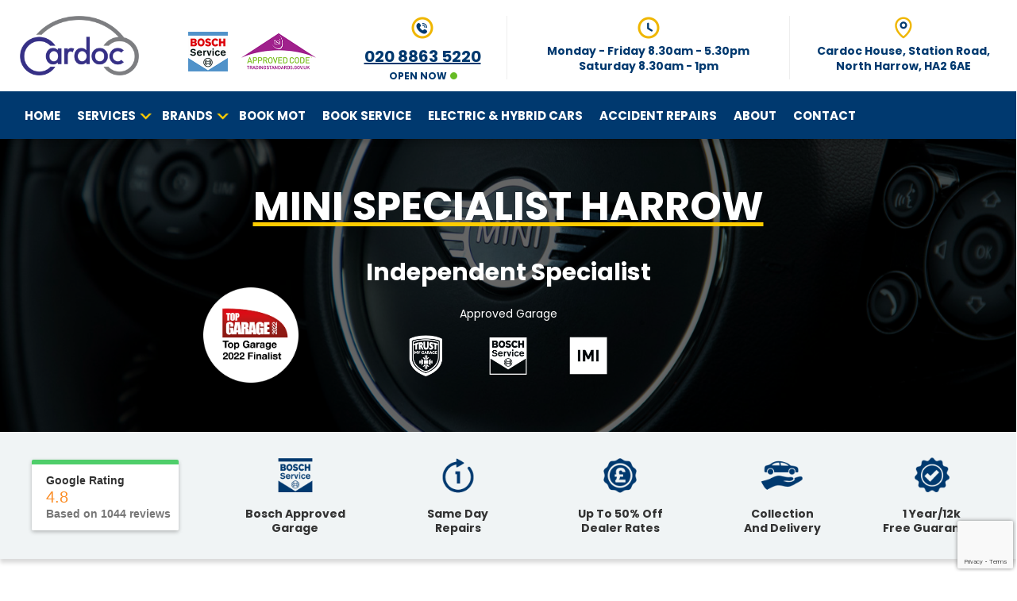

--- FILE ---
content_type: text/html; charset=UTF-8
request_url: https://www.cardoc.ltd.uk/mini/
body_size: 24550
content:
<!DOCTYPE html> 
<!--[if lt IE 9]>
<html class=ie lang=en>
<![endif]--> 
<!--[if gt IE 8]>
<!-->
<html lang=en>

<head>
<meta charset="UTF-8">
<meta http-equiv="X-UA-Compatible" content="IE=edge">
    
<meta name="viewport" content="width=device-width, initial-scale=1, user-scalable=no">

<meta name="format-detection" content="telephone=no">

<script src="https://ajax.googleapis.com/ajax/libs/jquery/2.0.0/jquery.min.js"></script>
<link rel="preconnect" href="https://fonts.googleapis.com">
<link rel="preconnect" href="https://fonts.gstatic.com" crossorigin>
<link href="https://fonts.googleapis.com/css2?family=Poppins:wght@400;700&display=swap" rel="stylesheet"> 

<link rel="stylesheet" href="https://www.cardoc.ltd.uk/wp-content/themes/CarDoc/css/default.css?ver=194.9" media="all">
<link rel="stylesheet" href="https://www.cardoc.ltd.uk/wp-content/themes/CarDoc/css/media.css?ver=194.9" media="all">

<link rel="stylesheet" type="text/css" href="https://www.cardoc.ltd.uk/wp-content/themes/CarDoc/slick/slick.css">
<link rel="stylesheet" type="text/css" href="https://www.cardoc.ltd.uk/wp-content/themes/CarDoc/slick/slick-theme.css">






<!-- Open Graph data -->
<meta property="og:url" content="https://www.cardoc.ltd.uk/mini/" />
<meta property="og:image" content=""/>
<!-- Open Graph data -->





<link rel="icon" type="image/png" href="https://www.cardoc.ltd.uk/wp-content/uploads/2023/02/favicon.png">

<script>
$(document).ready(function(){
  // Add smooth scrolling to all links
  $("a").on('click', function(event) {

    // Make sure this.hash has a value before overriding default behavior
    if (this.hash !== "") {
      // Prevent default anchor click behavior
      event.preventDefault();

      // Store hash
      var hash = this.hash;

      // Using jQuery's animate() method to add smooth page scroll
      // The optional number (800) specifies the number of milliseconds it takes to scroll to the specified area
      $('html, body').animate({
        scrollTop: $(hash).offset().top
      }, 800, function(){

        // Add hash (#) to URL when done scrolling (default click behavior)
        window.location.hash = hash;
      });
    } // End if
  });
});
</script>


<!-- CAROUSEL STUFF -->
<script src="https://www.cardoc.ltd.uk/wp-content/themes/CarDoc/slide-anything/owl-carousel/owl.carousel.min.js?ver=2.2.1"></script>
<link rel="stylesheet" id="owl_carousel_css-css"  href="https://www.cardoc.ltd.uk/wp-content/themes/CarDoc/slide-anything/owl-carousel/owl.carousel.css?ver=2.2.1.1" media="all">
<link rel="stylesheet" id="owl_theme_css-css"  href="https://www.cardoc.ltd.uk/wp-content/themes/CarDoc/slide-anything/owl-carousel/sa-owl-theme.css?ver=2.0" media="all">
<!-- // CAROUSEL STUFF -->


<script type="text/javascript">
$(document).on('ready', function() {

$('.responsive').slick({
    prevArrow:"<img class='a-left control-c prev slick-prev' src='https://www.cardoc.ltd.uk/wp-content/themes/CarDoc/images/prev-arrow.png'>",
    nextArrow:"<img class='a-right control-c next slick-next' src='https://www.cardoc.ltd.uk/wp-content/themes/CarDoc/images/next-arrow.png'>",
  dots: false,
  infinite: true,
    arrows:true,
  speed: 300,
  slidesToShow: 4,
  slidesToScroll: 4,
  variableWidth: true,
    centerMode: true,
    autoplay: true,
  responsive: [
    {
      breakpoint: 1024,
      settings: {
        slidesToShow: 4,
        slidesToScroll: 4,
        infinite: true,
        dots: true
      }
    },
    {
      breakpoint: 640,
      settings: {
        slidesToShow: 2,
        slidesToScroll: 2
      }
    },
    {
      breakpoint: 480,
      settings: {
        slidesToShow: 1,
        slidesToScroll: 1
      }
    }
    // You can unslick at a given breakpoint now by adding:
    // settings: "unslick"
    // instead of a settings object
  ]
}); 
    });
</script>

<script src="https://www.cardoc.ltd.uk/wp-content/themes/CarDoc/slick/slick.min.js" type="text/javascript" charset="utf-8"></script>
<script src="https://www.cardoc.ltd.uk/wp-content/themes/CarDoc/js/lazyload.min.js"></script>
<script>
	(function() {
		var lazyLoadInstances = [];

		function logElementEvent(eventName, element) {
			console.log(
				Date.now(),
				eventName,
				element.getAttribute("data-src")
			);
		}

		var callback_enter = function(element) {
			// Instantiate a new LazyLoad on the element that entered
			var oneLL = new LazyLoad({
				container: element
			});
			// Optionally push it in the lazyLoadInstances
			// array to keep track of the instances
			lazyLoadInstances.push(oneLL);
			logElementEvent("🔑 ENTERED", element);
		};

		var callback_exit = function(element) {
			logElementEvent("🚪 EXITED", element);
		};
		var callback_reveal = function(element) {
			logElementEvent("👁️ REVEALED", element);
		};
		var callback_loaded = function(element) {
			logElementEvent("👍 LOADED", element);
		};
		var callback_error = function(element) {
			logElementEvent("💀 ERROR", element);
			element.src =
				"https://via.placeholder.com/440x560/?text=Error+Placeholder";
		};
		var callback_finish = function() {
			logElementEvent("✔️ FINISHED", document.documentElement);
		};

        ll = new LazyLoad({
					elements_selector: ".lazyvideo",
					// Assign the callbacks defined above
					callback_enter: callback_enter,
					callback_exit: callback_exit,
					callback_reveal: callback_reveal,
					callback_loaded: callback_loaded,
					callback_error: callback_error,
					callback_finish: callback_finish
				});

	})();
</script>

    
    
<script>
            var lazyBgImg = function( el ) {
                var lazyBgImgs = $(el).find('.lazy-bg-img');
                lazyBgImgs.each(function(i) {
                    var el = $(this);
                    if ( !el.hasClass('is-lazy-loaded') ) {
                        el.addClass('is-lazy-loaded');
                    }
                });
            }
            var s = $('#s').slick({
                speed: 500,
            });
            s.on('beforeChange', function(event, slick, currentSlide, nextSlide) {
                if ( currentSlide !== nextSlide ) {
                    lazyBgImg( $(slick.$slides.get(nextSlide)) );
                }
            });
        </script>

    
<meta name='robots' content='index, follow, max-image-preview:large, max-snippet:-1, max-video-preview:-1' />

	<!-- This site is optimized with the Yoast SEO plugin v26.8 - https://yoast.com/product/yoast-seo-wordpress/ -->
	<title>Independent Mini Service &amp; Repair Specialist Harrow</title>
	<meta name="description" content="Independent Mini specialist in Harrow specialising in Mini service, repairs and MOT. Up to 50% off main dealer prices." />
	<link rel="canonical" href="https://www.cardoc.ltd.uk/mini/" />
	<meta property="og:locale" content="en_GB" />
	<meta property="og:type" content="article" />
	<meta property="og:title" content="Independent Mini Service &amp; Repair Specialist Harrow" />
	<meta property="og:description" content="Independent Mini specialist in Harrow specialising in Mini service, repairs and MOT. Up to 50% off main dealer prices." />
	<meta property="og:url" content="https://www.cardoc.ltd.uk/mini/" />
	<meta property="og:site_name" content="CARDOC" />
	<meta property="article:publisher" content="https://www.facebook.com/CardocLTD/" />
	<meta property="article:modified_time" content="2025-07-29T15:24:57+00:00" />
	<meta property="og:image" content="https://www.cardoc.ltd.uk/wp-content/uploads/2023/02/gallery-image-9.jpg" />
	<meta property="og:image:width" content="1080" />
	<meta property="og:image:height" content="704" />
	<meta property="og:image:type" content="image/jpeg" />
	<meta name="twitter:card" content="summary_large_image" />
	<meta name="twitter:label1" content="Estimated reading time" />
	<meta name="twitter:data1" content="3 minutes" />
	<script type="application/ld+json" class="yoast-schema-graph">{"@context":"https://schema.org","@graph":[{"@type":"WebPage","@id":"https://www.cardoc.ltd.uk/mini/","url":"https://www.cardoc.ltd.uk/mini/","name":"Independent Mini Service & Repair Specialist Harrow","isPartOf":{"@id":"https://www.cardoc.ltd.uk/#website"},"datePublished":"2023-03-13T13:31:02+00:00","dateModified":"2025-07-29T15:24:57+00:00","description":"Independent Mini specialist in Harrow specialising in Mini service, repairs and MOT. Up to 50% off main dealer prices.","breadcrumb":{"@id":"https://www.cardoc.ltd.uk/mini/#breadcrumb"},"inLanguage":"en-GB","potentialAction":[{"@type":"ReadAction","target":["https://www.cardoc.ltd.uk/mini/"]}]},{"@type":"BreadcrumbList","@id":"https://www.cardoc.ltd.uk/mini/#breadcrumb","itemListElement":[{"@type":"ListItem","position":1,"name":"Home","item":"https://www.cardoc.ltd.uk/"},{"@type":"ListItem","position":2,"name":"Mini Service"}]},{"@type":"WebSite","@id":"https://www.cardoc.ltd.uk/#website","url":"https://www.cardoc.ltd.uk/","name":"CARDOC","description":"Approved Car Service, MOT &amp; Repair Centre Harrow London","publisher":{"@id":"https://www.cardoc.ltd.uk/#organization"},"potentialAction":[{"@type":"SearchAction","target":{"@type":"EntryPoint","urlTemplate":"https://www.cardoc.ltd.uk/?s={search_term_string}"},"query-input":{"@type":"PropertyValueSpecification","valueRequired":true,"valueName":"search_term_string"}}],"inLanguage":"en-GB"},{"@type":"Organization","@id":"https://www.cardoc.ltd.uk/#organization","name":"Cardoc","url":"https://www.cardoc.ltd.uk/","logo":{"@type":"ImageObject","inLanguage":"en-GB","@id":"https://www.cardoc.ltd.uk/#/schema/logo/image/","url":"https://www.cardoc.ltd.uk/wp-content/uploads/2023/02/logo.png","contentUrl":"https://www.cardoc.ltd.uk/wp-content/uploads/2023/02/logo.png","width":480,"height":240,"caption":"Cardoc"},"image":{"@id":"https://www.cardoc.ltd.uk/#/schema/logo/image/"},"sameAs":["https://www.facebook.com/CardocLTD/","https://www.instagram.com/cardocltd/"]}]}</script>
	<!-- / Yoast SEO plugin. -->


<link rel='dns-prefetch' href='//www.cardoc.ltd.uk' />
<link rel='dns-prefetch' href='//fonts.googleapis.com' />
<link rel="alternate" title="oEmbed (JSON)" type="application/json+oembed" href="https://www.cardoc.ltd.uk/wp-json/oembed/1.0/embed?url=https%3A%2F%2Fwww.cardoc.ltd.uk%2Fmini%2F" />
<link rel="alternate" title="oEmbed (XML)" type="text/xml+oembed" href="https://www.cardoc.ltd.uk/wp-json/oembed/1.0/embed?url=https%3A%2F%2Fwww.cardoc.ltd.uk%2Fmini%2F&#038;format=xml" />
<style id='wp-img-auto-sizes-contain-inline-css' type='text/css'>
img:is([sizes=auto i],[sizes^="auto," i]){contain-intrinsic-size:3000px 1500px}
/*# sourceURL=wp-img-auto-sizes-contain-inline-css */
</style>
<style id='wp-emoji-styles-inline-css' type='text/css'>

	img.wp-smiley, img.emoji {
		display: inline !important;
		border: none !important;
		box-shadow: none !important;
		height: 1em !important;
		width: 1em !important;
		margin: 0 0.07em !important;
		vertical-align: -0.1em !important;
		background: none !important;
		padding: 0 !important;
	}
/*# sourceURL=wp-emoji-styles-inline-css */
</style>
<link rel='stylesheet' id='contact-form-7-css' href='https://www.cardoc.ltd.uk/wp-content/plugins/contact-form-7/includes/css/styles.css?ver=6.0' type='text/css' media='all' />
<style id='contact-form-7-inline-css' type='text/css'>
div.wpcf7 .wpcf7-spinner {
			background-color: transparent;
			opacity: 1;
			width: auto;
			height: auto;
			border: none;
			border-radius: 0;
		}
		div.wpcf7 .wpcf7-spinner::before {
			position: static;
			background-color: transparent;
			top: 0;
			left: 0;
			width: 0;
			height: 0;
			border-radius: 0;
			transform-origin: 0;
			animation-name: none;
			animation-duration: 0;
		} div.wpcf7 .ajax-loader, div.wpcf7 .wpcf7-spinner {background-image:none !important;width:32px !important;height:32px !important;color:#0074D9 !important;}div.wpcf7 .ajax-loader, div.wpcf7 .wpcf7-spinner { border: 4px solid currentcolor; border-bottom-color: transparent; border-radius: 50%; -webkit-animation: 1s cf7cs-02 linear infinite; animation: 1s cf7cs-02 linear infinite; position: relative; } @-webkit-keyframes cf7cs-02 { 0% { -webkit-transform: rotate(0deg); transform: rotate(0deg); } 100% { -webkit-transform: rotate(360deg); transform: rotate(360deg); } } @keyframes cf7cs-02 { 0% { -webkit-transform: rotate(0deg); transform: rotate(0deg); } 100% { -webkit-transform: rotate(360deg); transform: rotate(360deg); } }
/*# sourceURL=contact-form-7-inline-css */
</style>
<link rel='stylesheet' id='wpcf7-redirect-script-frontend-css' href='https://www.cardoc.ltd.uk/wp-content/plugins/wpcf7-redirect/build/css/wpcf7-redirect-frontend.min.css?ver=1.1' type='text/css' media='all' />
<link rel='stylesheet' id='brb-public-main-css-css' href='https://www.cardoc.ltd.uk/wp-content/plugins/business-reviews-bundle/assets/css/public-main.css?ver=1.9.87' type='text/css' media='all' />
<link rel='stylesheet' id='mm-compiled-options-mobmenu-css' href='https://www.cardoc.ltd.uk/wp-content/uploads/dynamic-mobmenu.css?ver=2.8.6-625' type='text/css' media='all' />
<link rel='stylesheet' id='mm-google-webfont-poppins-css' href='//fonts.googleapis.com/css?family=Poppins%3Ainherit%2C400&#038;subset=latin%2Clatin-ext&#038;ver=6.9' type='text/css' media='all' />
<link rel='stylesheet' id='cssmobmenu-icons-css' href='https://www.cardoc.ltd.uk/wp-content/plugins/mobile-menu/includes/css/mobmenu-icons.css?ver=6.9' type='text/css' media='all' />
<link rel='stylesheet' id='cssmobmenu-css' href='https://www.cardoc.ltd.uk/wp-content/plugins/mobile-menu/includes/css/mobmenu.css?ver=2.8.6' type='text/css' media='all' />
<script type="text/javascript" src="https://www.cardoc.ltd.uk/wp-includes/js/jquery/jquery.min.js?ver=3.7.1" id="jquery-core-js"></script>
<script type="text/javascript" src="https://www.cardoc.ltd.uk/wp-includes/js/jquery/jquery-migrate.min.js?ver=3.4.1" id="jquery-migrate-js"></script>
<script type="text/javascript" id="brb-public-main-js-js-extra">
/* <![CDATA[ */
var brb_vars = {"ajaxurl":"https://www.cardoc.ltd.uk/wp-admin/admin-ajax.php","gavatar":"https://www.cardoc.ltd.uk/wp-content/plugins/business-reviews-bundle/assets/img/google_avatar.png"};
//# sourceURL=brb-public-main-js-js-extra
/* ]]> */
</script>
<script type="text/javascript" defer="defer" src="https://www.cardoc.ltd.uk/wp-content/plugins/business-reviews-bundle/assets/js/public-main.js?ver=1.9.87" id="brb-public-main-js-js"></script>
<script type="text/javascript" src="https://www.cardoc.ltd.uk/wp-content/plugins/mobile-menu/includes/js/mobmenu.js?ver=2.8.6" id="mobmenujs-js"></script>
<link rel="https://api.w.org/" href="https://www.cardoc.ltd.uk/wp-json/" /><link rel="alternate" title="JSON" type="application/json" href="https://www.cardoc.ltd.uk/wp-json/wp/v2/pages/4363" /><link rel="EditURI" type="application/rsd+xml" title="RSD" href="https://www.cardoc.ltd.uk/xmlrpc.php?rsd" />
<meta name="generator" content="WordPress 6.9" />
<link rel='shortlink' href='https://www.cardoc.ltd.uk/?p=4363' />
<!-- Google Tag Manager -->
<script>(function(w,d,s,l,i){w[l]=w[l]||[];w[l].push({'gtm.start':
new Date().getTime(),event:'gtm.js'});var f=d.getElementsByTagName(s)[0],
j=d.createElement(s),dl=l!='dataLayer'?'&l='+l:'';j.async=true;j.src=
'https://www.googletagmanager.com/gtm.js?id='+i+dl;f.parentNode.insertBefore(j,f);
})(window,document,'script','dataLayer','GTM-KC3T45PK');</script>
<!-- End Google Tag Manager -->
<!--BEGIN: TRACKING CODE MANAGER (v2.3.0) BY INTELLYWP.COM IN HEAD//-->
<!-- Global site tag (gtag.js) - Google Analytics -->
<script async src="https://www.googletagmanager.com/gtag/js?"></script>
<script>
  window.dataLayer = window.dataLayer || [];
  function gtag(){dataLayer.push(arguments);}
  gtag('js', new Date());

    gtag('config', 'G-Y71DSQ4RNY');
    
  gtag('config', 'UA-130292053-1');
  gtag('config', 'AW-971615133');
  // PHONE NUMBER TRACKING
  gtag('config', 'AW-971615133/mf91CJ3c1JEBEJ3Xps8D', {
    'phone_conversion_number': '020 8863 5220',
    'phone_conversion_css_class':'number'
  });
</script>
<!--END: https://wordpress.org/plugins/tracking-code-manager IN HEAD//-->    
    
</head> 
    
<body data-rsssl=1 class="wp-singular page-template-default page page-id-4363 wp-theme-CarDoc mob-menu-slideout-over">


    
<div id="desktop-sticky-header">



<div class="header-outer-wrapper">
<div class="header-inner-wrapper">




<div class="header-table">
<div class="header-tr">

<div class="header-td header-logo">
<a href="https://www.cardoc.ltd.uk"><img src="https://www.cardoc.ltd.uk/wp-content/uploads/2023/02/logo.png" alt="CarDoc">
</a></div>


<div class="header-td header-accreditations">
<img src="https://www.cardoc.ltd.uk/wp-content/uploads/2023/02/header-logo-1.png" alt="Bosch Service" class="header-accreditations-logo-left">
<img src="https://www.cardoc.ltd.uk/wp-content/uploads/2023/02/header-logo-2.png" alt="Approved Code TradingStandards.gov.uk" class="header-accreditations-logo-right">
</div>
    
<div class="header-td header-phone"><div><a href="tel:020 8863 5220"><img src="https://www.cardoc.ltd.uk/wp-content/uploads/2023/02/header-phone-icon.png" alt="" class="header-phone-icon"><br>
<span class="number">020 8863 5220</span></a>
<p class="local-rate open-message-div"><span class="open-now-message">OPEN NOW<img src="https://www.cardoc.ltd.uk/wp-content/uploads/2023/02/open-now-blob-icon.png" alt=""></span></p>    
</div></div>
    
<div class="header-td header-enquire"><div><a href="#enquire">
Enquire</a></div>
</div>
    
<div class="header-td header-opening-times"><div><img src="https://www.cardoc.ltd.uk/wp-content/uploads/2023/02/header-clock-icon.png" alt=""><br>
    
<span class="header-opening-times-long-text">Monday - Friday<span>  8.30am - 5.30pm</span>
<span class="opening-time-span">Saturday  8.30am - 1pm</span>
</span>

<span class="header-opening-times-short-text">Mon - Fri<span>  8.30am - 5.30pm</span>
<span class="opening-time-span">Sat  8.30am - 1pm</span>
</span>
    
</div>
</div>

    
<!--<div class="header-td header-opening-times"><div><img src="https://www.cardoc.ltd.uk/wp-content/uploads/2023/02/header-clock-icon.png" alt=""><br>
Monday - Friday<span><br> 8.30am - 5.30pm</span></div></div>-->


<div class="header-td header-address"><div><img src="https://www.cardoc.ltd.uk/wp-content/uploads/2023/02/header-map-icon.png" alt=""><br>
Cardoc House, Station Road,<br>North Harrow, HA2 6AE<br><span>   </span></div></div>

<div class="header-td header-nav-mobile"></div>
    
    
</div>
</div>
</div>
</div>
    

<div class="nav-bar-wrapper">
<div class="nav-bar-inner">
    
    
<div class="menu-primary-nav-container"><ul id="menu-primary-nav" class="menu"><li id="menu-item-3366" class="menu-item menu-item-type-post_type menu-item-object-page menu-item-home menu-item-3366"><a href="https://www.cardoc.ltd.uk/">Home</a></li>
<li id="menu-item-3633" class="nav-parent menu-item menu-item-type-post_type menu-item-object-page menu-item-has-children menu-item-3633"><a href="https://www.cardoc.ltd.uk/services/">Services</a>
<ul class="sub-menu">
	<li id="menu-item-3628" class="menu-item menu-item-type-post_type menu-item-object-page menu-item-3628"><a href="https://www.cardoc.ltd.uk/accident-repairs/">Accident Repairs</a></li>
	<li id="menu-item-5384" class="menu-item menu-item-type-post_type menu-item-object-page menu-item-5384"><a href="https://www.cardoc.ltd.uk/adas-calibration-london/">ADAS Calibration</a></li>
	<li id="menu-item-4421" class="menu-item menu-item-type-post_type menu-item-object-page menu-item-4421"><a href="https://www.cardoc.ltd.uk/air-conditioning/">Air Conditioning</a></li>
	<li id="menu-item-4426" class="menu-item menu-item-type-post_type menu-item-object-page menu-item-4426"><a href="https://www.cardoc.ltd.uk/battery/">Batteries</a></li>
	<li id="menu-item-4424" class="menu-item menu-item-type-post_type menu-item-object-page menu-item-4424"><a href="https://www.cardoc.ltd.uk/brake-disc/">Brake Discs</a></li>
	<li id="menu-item-4425" class="menu-item menu-item-type-post_type menu-item-object-page menu-item-4425"><a href="https://www.cardoc.ltd.uk/brake-pads/">Brake Pads</a></li>
	<li id="menu-item-4428" class="menu-item menu-item-type-post_type menu-item-object-page menu-item-4428"><a href="https://www.cardoc.ltd.uk/clutch/">Clutch</a></li>
	<li id="menu-item-4429" class="menu-item menu-item-type-post_type menu-item-object-page menu-item-4429"><a href="https://www.cardoc.ltd.uk/car-diagnostics/">Diagnostics</a></li>
	<li id="menu-item-4430" class="menu-item menu-item-type-post_type menu-item-object-page menu-item-4430"><a href="https://www.cardoc.ltd.uk/electric-and-hybrid/">Electric &#038; Hybrid</a></li>
	<li id="menu-item-4431" class="menu-item menu-item-type-post_type menu-item-object-page menu-item-4431"><a href="https://www.cardoc.ltd.uk/exhaust/">Exhaust</a></li>
	<li id="menu-item-4432" class="menu-item menu-item-type-post_type menu-item-object-page menu-item-4432"><a href="https://www.cardoc.ltd.uk/gearbox/">Gearbox</a></li>
	<li id="menu-item-3635" class="menu-item menu-item-type-post_type menu-item-object-page menu-item-3635"><a href="https://www.cardoc.ltd.uk/book-mot/">MOT</a></li>
	<li id="menu-item-3634" class="menu-item menu-item-type-post_type menu-item-object-page menu-item-3634"><a href="https://www.cardoc.ltd.uk/servicing/">Servicing</a></li>
	<li id="menu-item-4435" class="menu-item menu-item-type-post_type menu-item-object-page menu-item-4435"><a href="https://www.cardoc.ltd.uk/suspension/">Shock Absorbers</a></li>
	<li id="menu-item-4436" class="menu-item menu-item-type-post_type menu-item-object-page menu-item-4436"><a href="https://www.cardoc.ltd.uk/timing-belt/">Timing Belt</a></li>
	<li id="menu-item-4437" class="menu-item menu-item-type-post_type menu-item-object-page menu-item-4437"><a href="https://www.cardoc.ltd.uk/tyres/">Tyres</a></li>
	<li id="menu-item-5362" class="menu-item menu-item-type-post_type menu-item-object-page menu-item-5362"><a href="https://www.cardoc.ltd.uk/car-warranty-repairs/">Vehicles Under Warranty</a></li>
	<li id="menu-item-4438" class="menu-item menu-item-type-post_type menu-item-object-page menu-item-4438"><a href="https://www.cardoc.ltd.uk/wheel-alignment/">Wheel Alignment</a></li>
</ul>
</li>
<li id="menu-item-3732" class="nav-parent sub-menu-columns sub-menu-brands menu-item menu-item-type-post_type menu-item-object-page current-menu-ancestor current-menu-parent current_page_parent current_page_ancestor menu-item-has-children menu-item-3732"><a href="https://www.cardoc.ltd.uk/car-brands/">Brands</a>
<ul class="sub-menu">
	<li id="menu-item-4396" class="menu-item menu-item-type-post_type menu-item-object-page menu-item-4396"><a href="https://www.cardoc.ltd.uk/audi/">Audi</a></li>
	<li id="menu-item-4397" class="menu-item menu-item-type-post_type menu-item-object-page menu-item-4397"><a href="https://www.cardoc.ltd.uk/bmw/">BMW</a></li>
	<li id="menu-item-4398" class="menu-item menu-item-type-post_type menu-item-object-page menu-item-4398"><a href="https://www.cardoc.ltd.uk/citroen/">Citroen</a></li>
	<li id="menu-item-4399" class="menu-item menu-item-type-post_type menu-item-object-page menu-item-4399"><a href="https://www.cardoc.ltd.uk/ford/">Ford</a></li>
	<li id="menu-item-4400" class="menu-item menu-item-type-post_type menu-item-object-page menu-item-4400"><a href="https://www.cardoc.ltd.uk/honda/">Honda</a></li>
	<li id="menu-item-4401" class="menu-item menu-item-type-post_type menu-item-object-page menu-item-4401"><a href="https://www.cardoc.ltd.uk/hyundai/">Hyundai</a></li>
	<li id="menu-item-4402" class="menu-item menu-item-type-post_type menu-item-object-page menu-item-4402"><a href="https://www.cardoc.ltd.uk/jaguar/">Jaguar</a></li>
	<li id="menu-item-4403" class="menu-item menu-item-type-post_type menu-item-object-page menu-item-4403"><a href="https://www.cardoc.ltd.uk/land-rover/">Land Rover</a></li>
	<li id="menu-item-4404" class="menu-item menu-item-type-post_type menu-item-object-page menu-item-4404"><a href="https://www.cardoc.ltd.uk/lexus/">Lexus</a></li>
	<li id="menu-item-4405" class="menu-item menu-item-type-post_type menu-item-object-page menu-item-4405"><a href="https://www.cardoc.ltd.uk/mazda/">Mazda</a></li>
	<li id="menu-item-4406" class="menu-item menu-item-type-post_type menu-item-object-page menu-item-4406"><a href="https://www.cardoc.ltd.uk/mercedes/">Mercedes Benz</a></li>
	<li id="menu-item-4407" class="menu-item menu-item-type-post_type menu-item-object-page current-menu-item page_item page-item-4363 current_page_item menu-item-4407"><a href="https://www.cardoc.ltd.uk/mini/" aria-current="page">Mini</a></li>
	<li id="menu-item-4408" class="menu-item menu-item-type-post_type menu-item-object-page menu-item-4408"><a href="https://www.cardoc.ltd.uk/mitsubishi/">Mitsubishi</a></li>
	<li id="menu-item-4409" class="menu-item menu-item-type-post_type menu-item-object-page menu-item-4409"><a href="https://www.cardoc.ltd.uk/nissan/">Nissan</a></li>
	<li id="menu-item-4410" class="menu-item menu-item-type-post_type menu-item-object-page menu-item-4410"><a href="https://www.cardoc.ltd.uk/peugeot/">Peugeot</a></li>
	<li id="menu-item-4411" class="menu-item menu-item-type-post_type menu-item-object-page menu-item-4411"><a href="https://www.cardoc.ltd.uk/porsche/">Porsche</a></li>
	<li id="menu-item-4412" class="menu-item menu-item-type-post_type menu-item-object-page menu-item-4412"><a href="https://www.cardoc.ltd.uk/renault/">Renault</a></li>
	<li id="menu-item-4413" class="menu-item menu-item-type-post_type menu-item-object-page menu-item-4413"><a href="https://www.cardoc.ltd.uk/skoda/">Skoda</a></li>
	<li id="menu-item-4414" class="menu-item menu-item-type-post_type menu-item-object-page menu-item-4414"><a href="https://www.cardoc.ltd.uk/smart/">Smart</a></li>
	<li id="menu-item-4415" class="menu-item menu-item-type-post_type menu-item-object-page menu-item-4415"><a href="https://www.cardoc.ltd.uk/suzuki/">Suzuki</a></li>
	<li id="menu-item-4416" class="menu-item menu-item-type-post_type menu-item-object-page menu-item-4416"><a href="https://www.cardoc.ltd.uk/toyota/">Toyota</a></li>
	<li id="menu-item-4417" class="menu-item menu-item-type-post_type menu-item-object-page menu-item-4417"><a href="https://www.cardoc.ltd.uk/vauxhall/">Vauxhall</a></li>
	<li id="menu-item-4418" class="menu-item menu-item-type-post_type menu-item-object-page menu-item-4418"><a href="https://www.cardoc.ltd.uk/volkswagen/">Volkswagen</a></li>
	<li id="menu-item-4419" class="menu-item menu-item-type-post_type menu-item-object-page menu-item-4419"><a href="https://www.cardoc.ltd.uk/volvo/">Volvo</a></li>
</ul>
</li>
<li id="menu-item-4439" class="menu-item menu-item-type-post_type menu-item-object-page menu-item-4439"><a href="https://www.cardoc.ltd.uk/book-mot/">Book MOT</a></li>
<li id="menu-item-4440" class="menu-item menu-item-type-post_type menu-item-object-page menu-item-4440"><a href="https://www.cardoc.ltd.uk/servicing/">Book Service</a></li>
<li id="menu-item-4495" class="menu-item menu-item-type-post_type menu-item-object-page menu-item-4495"><a href="https://www.cardoc.ltd.uk/electric-and-hybrid/">Electric &#038; Hybrid Cars</a></li>
<li id="menu-item-4784" class="menu-item menu-item-type-post_type menu-item-object-page menu-item-4784"><a href="https://www.cardoc.ltd.uk/accident-repairs/">Accident Repairs</a></li>
<li id="menu-item-3609" class="menu-item menu-item-type-post_type menu-item-object-page menu-item-3609"><a href="https://www.cardoc.ltd.uk/about/">About</a></li>
<li id="menu-item-3610" class="menu-item menu-item-type-post_type menu-item-object-page menu-item-3610"><a href="https://www.cardoc.ltd.uk/contact/">Contact</a></li>
</ul></div>

<!--<div class="nav-logos-wrapper">
<div class="nav-logos"><img src="" alt="Bosh Service - Approved Code TradingStandards.gov.uk"></div>
</div>-->
</div>
</div>
    
</div>
    






<div class="hero-carousel-wrapper sub-page-hero-carousel-wrapper hero-carousel-sub-page-wrapper" style="background-color:#000000; background-image:url(https://www.cardoc.ltd.uk/wp-content/uploads/2023/03/mini-hero.jpg); background-position:center top; background-size:cover; background-repeat:no-repeat;"><div class="carousel-tint" style="opacity:0.6;"><img src="https://www.cardoc.ltd.uk/wp-content/themes/CarDoc/images/clear.png"></div><div id="sample_slider" class="owl-carousel autohide-arrows sa_owl_theme"><div id="sample_slider_slide0" class="sa_hover_container"><div class="hero-carousel-outer"><div class="hero-carousel-inner"><div class="hero-carousel-text"><h1>MINI SPECIALIST HARROW</h1><h2>Independent Specialist </h2><div class="hero-approved-wrapper"><div class="hero-aa-approved-text">Approved Garage </div><div class="hero-approved-logo"><img src="https://www.cardoc.ltd.uk/wp-content/uploads/2023/02/hero-carousel-approved-logos.png" alt="Approved by"></div></div><div class="hero-promo-sticker sub-page-hero-promo-sticker"><img src="https://www.cardoc.ltd.uk/wp-content/uploads/2023/02/HP-Top-Garage-Finalist-Promo-2.png" alt="TOP GARAGE 2022 FINALIST"></div></div></div></div></div>


<script>
   $(".sa_hover_container").on("touchstart mousedown", function(e) {
     // Prevent carousel swipe
     e.stopPropagation();
    })
 </script> 
<script>
	$(document).ready(function() {
		$('#sample_slider').owlCarousel({
			items : 1,
			smartSpeed : 700,
			autoplayTimeout : 400,
			smartSpeed : 700,
			fluidSpeed : 700,
			autoplaySpeed : 700,
			navSpeed : 700,
			dotsSpeed : 700,
			loop : false,
			autoplayHoverPause : true,
			nav : false,
			navText : ['',''],
			dots : false,
			responsiveRefreshRate : 200,
			slideBy : 0,
			mergeFit : true,

mouseDrag : false,autoplay : false,		
        });
	});
</script>




</div></div>
</div>



<div class="outer-wrapper silver-bg usp-panel"><div class="inner-wrapper"><div class="usp-wrapper"><div class="usp-item usp-item-review">                <div class="rplg" style="" data-id="3493"><div class="rplg-badge-cnt                                         rplg-badge-center                            "><div class="rplg-badge2"                                data-provider="google"            ><div class="rplg-badge2-border"></div><div class="rplg-badge2-btn"                                    ><span class="rplg-badge-logo"></span><div class="rplg-badge2-score"><div>                        Google Rating                        </div><div ><div class="rplg-biz-rating rplg-trim rplg-biz-google"><div class="rplg-biz-score" >4.8</div><div class="rplg-stars" data-info="4.8,google,"></div></div><div class="rplg-biz-based rplg-trim"><span class="rplg-biz-based-text">Based on 1044 reviews</span></div></div></div></div></div></div><img src="[data-uri]" alt="js_loader" onload="(function(el, args) { var t = setInterval(function () { if (window.rplg_init_badge_theme){ rplg_init_badge_theme(el, args); clearInterval(t); } }, 200); })(this.parentNode);" data-exec="false" data-func="rplg_init_badge_theme" data-args='' width="1" height="1" style="display:none"></div>                </div><div class="usp-item"><img src="https://www.cardoc.ltd.uk/wp-content/uploads/2023/02/usp-icon-5.png" alt="Bosch Approved<br>Garage"><br>Bosch Approved<br>Garage</div><div class="usp-item"><img src="https://www.cardoc.ltd.uk/wp-content/uploads/2023/02/usp-icon-2.png" alt="Same Day<br>Repairs"><br>Same Day<br>Repairs</div><div class="usp-item"><img src="https://www.cardoc.ltd.uk/wp-content/uploads/2023/02/usp-icon-1.png" alt="Up To 50% Off<br>Dealer Rates"><br>Up To 50% Off<br>Dealer Rates</div><div class="usp-item usp-item-hide-mobile"><img src="https://www.cardoc.ltd.uk/wp-content/uploads/2023/02/usp-icon-4.png" alt="Collection<br>And Delivery"><br>Collection<br>And Delivery</div><div class="usp-item usp-item-hide-mobile"><img src="https://www.cardoc.ltd.uk/wp-content/uploads/2023/02/usp-icon-3.png" alt="1 Year/12k<br>Free Guarantee"><br>1 Year/12k<br>Free Guarantee</div></div></div></div></div>



<div class="outer-wrapper white-bg about-panel border-bottom"><div class="inner-wrapper"><div class="seventy-thirty-left about-left-col"><div class="mobile-text-wrapper mobile-text-wrapper-alt"><h2 class="main-header1">MINI SERVICE, REPAIRS &amp; MOT HARROW</h2><div class="about-intro"><h3 class="mixedcase about-larger-sub-header">Same Day Service Monday To Saturday </h3><p>We are an independent car garage in Harrow who specialise in servicing, repairs and MOTs for all Mini models.</p>
<p>A Bosch-approved and Institute of Motor Industry authorised garage, we use official parts and cover maintenance, repairs and general wear and tear.</p>
<p>Our competitive rates are typically 50% less than main dealers, and all technicians are Bosch-approved. You can rest assured your Mini will be looked after so you can drive efficiently and economically.</p>
<p>We carry out work according to the Mini Service Booklet, with servicing options based on your vehicle’s mileage and specification.</p>
<p>We specialise in servicing and repairs for Mini, Mini Countryman and Mini Clubman.</p>
<p>Our service centre in Harrow is in easy reach for those in and around Harrow, Stanmore, Pinner, Northwood, Ruislip, Hatch End, Wealdstone, Headstone Lane, Rayners Lane, Northolt and surrounding North West London areas.</p>
</div><h2 class="main-header2">Mini Service Intervals</h2><p>All Mini servicing is undertaken in accordance with the Mini service schedule. Because the parts, diagnostic and repair equipment we use are genuine Mini parts, your warranty will not be affected.</p>
<p>Mini recommends services at 3,000, 6,000, 9,000 then 12,000 mile intervals.</p>
<p>What checks, change and top ups does a Mini service typically include?</p>
<p>3,000 miles / after 3 months (whichever happens first)</p>
<ul>
<li>Engine oil and engine air filter</li>
<li>Transmission and power steering fluid</li>
<li>Windscreen washer fluid</li>
<li>Battery and cables</li>
<li>Tyre inflation and condition</li>
<li>Belts and hoses</li>
<li>Lights</li>
<li>Exhaust system</li>
</ul>
<p>6,000-mile / 6-month services includes all 3,000-mile service checks and:</p>
<ul>
<li>Chassis lubrication</li>
<li>Windscreen wiper blades</li>
<li>Rotate tyres (if needed)</li>
</ul>
<p>9,000 miles: same as 3,000-mile service. 12,000 miles: same servicing as 3,000 and 6,000 miles plus:</p>
<ul>
<li>Brakes and coolant</li>
<li>Steering and suspension</li>
<li>Wheel alignment</li>
</ul>
<h2 class="main-header3">Mini ADAS Calibration</h2><p><span data-olk-copy-source="MailCompose">We offer expert calibration of Advanced Driver Assistance Systems (ADAS) for all models manufactured from 2010 onwards.</span></p>
<p>ADAS technologies including LiDAR, RADAR and camera-based systems often require recalibration following routine repairs or maintenance to ensure peak performance and safety. Using the latest Bosch ADAS equipment, we deliver accurate calibration across a wide range of systems. Contact us today to schedule your ADAS calibration appointment.</p>
<h2 class="main-header4">Free Digital Service Updates</h2><p>Cardoc is approved to digitally update your service records to the Mini cloud database. This means you won’t have any gaps in your online service history, perfect for when you sell or trade in your vehicle.</p>
<h2 class="main-header5">Free 1-Year Additional Guarantee (Parts &amp; Labour)</h2><p>We provide a FREE additional 1-year or 12,000 miles guarantee on parts and labour used in your Mini service, on top of the standard manufacturer guarantees.</p>
<h2 class="main-header6">Local Collection &amp; Delivery Service</h2><p>We can also arrange local pick-up and drop-off of your vehicle. A hassle-free car service and repair from start to finish!</p>
<div class="callout-box callout-box-silver callout-box-blue"><div class="callout-box-left"><img src="https://www.cardoc.ltd.uk/wp-content/themes/CarDoc/images/callout-box-icon-white.png" alt=""></div><div class="callout-box-right"><div class="opening-times-panel"><p class="callout-intro">Call to book a Mini service, MOT or repair on <span class="number"><a href="tel:020 8863 5220">020 8863 5220</a></span>  <a href="#enquire"> or enquire using the form</a></p><h2><span>Opening Times</span></h2><p class="opening-times-para">Mon - Fri:  8.30am - 5.30pm<span class="hide-pipe-mobile">&nbsp; | &nbsp;</span><span class="line-break-mobile"></span>Sat:  8.30am - 1pm</p></div><div class="opening-times-cta-panel"><div class="cta-btn-default"><a href="#enquire">Send<br>Message</a></div></div></div></div></div></div><div class="seventy-thirty-right about-right-col quick-contact-form"><div class="form-wrapper"><a id="enquire"></a><h2>ENQUIRE NOW</h2><div class="form-intro"><p>Use the form below to get in touch with us.<br>We typically reply within 60 mins (during office hours). Alternatively, you can call us on <span class="number"><a href="tel:020 8863 5220">020 8863 5220</a></span> (local rate).</p></div>
<div class="wpcf7 no-js" id="wpcf7-f1998-o1" lang="en-US" dir="ltr" data-wpcf7-id="1998">
<div class="screen-reader-response"><p role="status" aria-live="polite" aria-atomic="true"></p> <ul></ul></div>
<form action="/mini/#wpcf7-f1998-o1" method="post" class="wpcf7-form init" aria-label="Contact form" novalidate="novalidate" data-status="init">
<div style="display: none;">
<input type="hidden" name="_wpcf7" value="1998" />
<input type="hidden" name="_wpcf7_version" value="6.0" />
<input type="hidden" name="_wpcf7_locale" value="en_US" />
<input type="hidden" name="_wpcf7_unit_tag" value="wpcf7-f1998-o1" />
<input type="hidden" name="_wpcf7_container_post" value="0" />
<input type="hidden" name="_wpcf7_posted_data_hash" value="" />
<input type="hidden" name="_wpcf7_recaptcha_response" value="" />
</div>
<p><label>First Name *<span class="wpcf7-form-control-wrap" data-name="first-name"><input size="40" maxlength="400" class="wpcf7-form-control wpcf7-text wpcf7-validates-as-required subscribe-form-field" aria-required="true" aria-invalid="false" value="" type="text" name="first-name" /></span></label><br />
<label>Your Email *<span class="wpcf7-form-control-wrap" data-name="your-email"><input size="40" maxlength="400" class="wpcf7-form-control wpcf7-email wpcf7-validates-as-required wpcf7-text wpcf7-validates-as-email subscribe-form-field" aria-required="true" aria-invalid="false" value="" type="email" name="your-email" /></span></label><br />
<label>Phone <span class="wpcf7-form-control-wrap" data-name="your-phone"><input size="40" maxlength="400" class="wpcf7-form-control wpcf7-tel wpcf7-text wpcf7-validates-as-tel subscribe-form-field" aria-invalid="false" value="" type="tel" name="your-phone" /></span></label><br />
<label>Vehicle Registration <span class="wpcf7-form-control-wrap" data-name="vehicle-reg"><input size="40" maxlength="400" class="wpcf7-form-control wpcf7-text subscribe-form-field" aria-invalid="false" value="" type="text" name="vehicle-reg" /></span></label><br />
<label>Your Message * <span class="wpcf7-form-control-wrap" data-name="your-message"><textarea cols="40" rows="10" maxlength="2000" class="wpcf7-form-control wpcf7-textarea wpcf7-validates-as-required subscribe-form-field" aria-required="true" aria-invalid="false" name="your-message"></textarea></span></label><span id="wpcf7-69749d1caf51c-wrapper" class="wpcf7-form-control-wrap honeypot-113-wrap" style="display:none !important; visibility:hidden !important;"><label for="wpcf7-69749d1caf51c-field" class="hp-message">Please leave this field empty.</label><input id="wpcf7-69749d1caf51c-field"  class="wpcf7-form-control wpcf7-text" type="text" name="honeypot-113" value="" size="40" tabindex="-1" autocomplete="new-password" /></span><input class="wpcf7-form-control wpcf7-submit has-spinner subscribe-form-submit" type="submit" value="SEND" />
</p><div class="wpcf7-response-output" aria-hidden="true"></div>
</form>
</div>

<div class="testimonial"><div class="hero-testimonials-stars"><img src="https://www.cardoc.ltd.uk/wp-content/themes/CarDoc/images/review-star-yellow-retina.png" alt=""><img src="https://www.cardoc.ltd.uk/wp-content/themes/CarDoc/images/review-star-yellow-retina.png" alt=""><img src="https://www.cardoc.ltd.uk/wp-content/themes/CarDoc/images/review-star-yellow-retina.png" alt=""><img src="https://www.cardoc.ltd.uk/wp-content/themes/CarDoc/images/review-star-yellow-retina.png" alt=""><img src="https://www.cardoc.ltd.uk/wp-content/themes/CarDoc/images/review-star-yellow-retina.png" alt=""></div><p class="testimonials-quote">Great customer experience. Booked my car in and had the work done within the day. I was constantly updated on what was required and the cost. The garage is modernised and with a great professional attitude. It’s well worth using the service they offer.</p><p class="testimonials-quoter">Jiten Chauhan (Google Review)</p></div></div></div></div></div>





















<div class="outer-wrapper white-bg why-choose-us-panel"><div class="inner-wrapper"><div><h2>WHY CHOOSE CARDOC?</h2><div><h3>9/10 Recommend Us</h3></div><div class="why-choose-us-item"><img src="https://www.cardoc.ltd.uk/wp-content/uploads/2023/02/why-choose-us-icon1.png" alt="Bosch Approved<br>Garage"><br><h3>Bosch Approved<br>Garage</h3><p>We're a proud member of the Bosch Car Service network of independent garages delivering high quality vehicle servicing, maintenance, and repairs for all makes and models</p></div><div class="why-choose-us-item"><img src="https://www.cardoc.ltd.uk/wp-content/uploads/2023/02/why-choose-us-icon4.png" alt="1 Year Additional<br>Guarantee "><br><h3>1 Year Additional<br>Guarantee </h3><p>For that extra peace of mind, we provide a free 1 year part and labour guarantee on all work carried out on top of the standard manufacturer guarantee</p></div><div class="why-choose-us-item"><img src="https://www.cardoc.ltd.uk/wp-content/uploads/2023/02/why-choose-us-icon2.png" alt="Same Day<br>Repairs"><br><h3>Same Day<br>Repairs</h3><p>Say goodbye to long waiting times. We provide same day servicing and repairs. Enjoy a local collection and delivery service for a truly hassle-free experience</p></div><div class="why-choose-us-item"><img src="https://www.cardoc.ltd.uk/wp-content/uploads/2023/02/why-choose-us-icon3.png" alt="Repair Now,<br>Pay Later"><br><h3>Repair Now,<br>Pay Later</h3><p>Thanks to Payment Assist, we are able to provide a repair now, pay later service for all those urgent repairs that cannot wait. Contact us today to learn more</p></div></div></div></div>





<div class="outer-wrapper silver-bg testimonials-panel"><div class="inner-wrapper"><h2>CUSTOMER REVIEWS</h2><h3>Over 1000 Reviews To Date</h3><div class="testimonials-badge-wrapper">                <div class="rplg" style="" data-id="3493"><div class="rplg-badge-cnt                                         rplg-badge-center                            "><div class="rplg-badge2"                                data-provider="google"            ><div class="rplg-badge2-border"></div><div class="rplg-badge2-btn"                                    ><span class="rplg-badge-logo"></span><div class="rplg-badge2-score"><div>                        Google Rating                        </div><div ><div class="rplg-biz-rating rplg-trim rplg-biz-google"><div class="rplg-biz-score" >4.8</div><div class="rplg-stars" data-info="4.8,google,"></div></div><div class="rplg-biz-based rplg-trim"><span class="rplg-biz-based-text">Based on 1044 reviews</span></div></div></div></div></div></div><img src="[data-uri]" alt="js_loader" onload="(function(el, args) { var t = setInterval(function () { if (window.rplg_init_badge_theme){ rplg_init_badge_theme(el, args); clearInterval(t); } }, 200); })(this.parentNode);" data-exec="false" data-func="rplg_init_badge_theme" data-args='' width="1" height="1" style="display:none"></div>                </div><div class="rpi"               style="--card-bg-color: #fafafa; --card-br-color: #ededed; --card-bg: var(--card-bg-color); --card-shadow: none; --text-align: center; --flex-direction: column; --flex-justify-content: center; --stars-justify-content: center; --center-align-items: center; --rev-txtalgn: center; --bubble-width-before: var(--bubble-width-center); --bubble-width-after: var(--bubble-width-center); --triangle-left: var(--triangle-center); --bubble-flex-margin-left: 0; --slider-bubble-flex-margin-left: 0; --center-avaborder-margin: var(--avaborder-margin); --avaborder-margin-left: 0; --center-avaborder-flex-direction: column-reverse; --center-avaborder-padding: var(--avaborder-padding); --avaborder-padding-left: 0; --flex-text-align: center;"               data-id="3348"               data-opts='{"layout":"grid","style_style":"1","style_stars":"4","style_ava":"1","head_logo":"5","style_logo":"1","pagination":"","text_size":"150","hide_avatar":"1","hide_name":"","disable_review_time":"","disable_user_link":"1","disable_google_link":"","open_link":"1","nofollow_link":"1","lazy_load_img":"1","time_format":"","breakpoints":"","trans":{"read more":"read more","Response from the owner":"Response from the owner"}}'               data-exec=""        ><div class="rpi-cnt rpi-col-m rpi-grid"               data-count="8"               data-offset="8"               data-opts=''               style="visibility:var(--visible, hidden)"        ><div class="rpi-header rpi-header_top"><div class="rpi-cards"><div class="rpi-card rpi-card_block" data-provider="google"><div class="rpi-card-inner rpi-flexwrap"><span class="rpi-logos"><span class="rpi-logo rpi-logo-google"></span></span><div class="rpi-flex"><div class="rpi-info"><div class="rpi-score"><div class="rpi-grade">4.8</div><div class="rpi-stars" data-info="4.8,summary,"><span class="rpi-star"></span><span class="rpi-star"></span><span class="rpi-star"></span><span class="rpi-star"></span><span class="rpi-star"></span></div></div></div></div></div></div></div></div><div class="rpi-content rpi-content_top"><div class="rpi-cards"><div class="rpi-card" data-provider="google"><div class="rpi-card-inner"><i class=""></i><div class="rpi-flex"><div class="rpi-info"><div class="rpi-name" title="Vicki Greenfield">Vicki Greenfield</div><div class="rpi-time" data-time="1769195955"></div><div class="rpi-stars" data-info="5,google,"><span class="rpi-star"></span><span class="rpi-star"></span><span class="rpi-star"></span><span class="rpi-star"></span><span class="rpi-star"></span></div></div></div><div class="rpi-body rpi-normal-up__body"><div class="rpi-text rpi-scroll">So pleased I’ve found Cardoc. I suspected a slow puncture on one of my tyres, they booked me in quickly, checked whether it was repairable and then repaired it within 20 mins for £30. Definitely intend to be a loyal, returning customer</div></div></div></div><div class="rpi-card" data-provider="google"><div class="rpi-card-inner"><i class=""></i><div class="rpi-flex"><div class="rpi-info"><div class="rpi-name" title="Mart Bald">Mart Bald</div><div class="rpi-time" data-time="1769187376"></div><div class="rpi-stars" data-info="5,google,"><span class="rpi-star"></span><span class="rpi-star"></span><span class="rpi-star"></span><span class="rpi-star"></span><span class="rpi-star"></span></div></div></div><div class="rpi-body rpi-normal-up__body"><div class="rpi-text rpi-scroll">Excellent service. Went for an MOT. It took precisely the time stated, the staff are very polite and friendly, and you get a sense they are honest brokers.</div></div></div></div><div class="rpi-card" data-provider="google"><div class="rpi-card-inner"><i class=""></i><div class="rpi-flex"><div class="rpi-info"><div class="rpi-name" title="jagdeep singh">jagdeep singh</div><div class="rpi-time" data-time="1769187172"></div><div class="rpi-stars" data-info="5,google,"><span class="rpi-star"></span><span class="rpi-star"></span><span class="rpi-star"></span><span class="rpi-star"></span><span class="rpi-star"></span></div></div></div><div class="rpi-body rpi-normal-up__body"><div class="rpi-text rpi-scroll">Great service and completed in a timely manner.</div></div></div></div><div class="rpi-card" data-provider="google"><div class="rpi-card-inner"><i class=""></i><div class="rpi-flex"><div class="rpi-info"><div class="rpi-name" title="Sejal Sutar">Sejal Sutar</div><div class="rpi-time" data-time="1768580830"></div><div class="rpi-stars" data-info="5,google,"><span class="rpi-star"></span><span class="rpi-star"></span><span class="rpi-star"></span><span class="rpi-star"></span><span class="rpi-star"></span></div></div></div><div class="rpi-body rpi-normal-up__body"><div class="rpi-text rpi-scroll">I had a really great experience with Cardoc for my car service and MOT and would highly recommend them. Mahesh Vekaria was super helpful with organising dates and times, very flexible, friendly, and easy to deal with, along with the rest of the team.The work was done quickly and efficiently, and when I got my car back it was spotless and beautifully polished, feeling like new again. Overall, such a smooth, professional experience and I’d absolutely use Cardoc again.Sejal</div></div></div></div><div class="rpi-card" data-provider="google"><div class="rpi-card-inner"><i class=""></i><div class="rpi-flex"><div class="rpi-info"><div class="rpi-name" title="Midge">Midge</div><div class="rpi-time" data-time="1768580333"></div><div class="rpi-stars" data-info="5,google,"><span class="rpi-star"></span><span class="rpi-star"></span><span class="rpi-star"></span><span class="rpi-star"></span><span class="rpi-star"></span></div></div></div><div class="rpi-body rpi-normal-up__body"><div class="rpi-text rpi-scroll">They are really helpful at Cardoc. I have been often as had an issue with tyre pressure and each time they check the tyre and check oil etc without me asking. Finally needed to replace it and was seen within minutes and all done at a very competitive price.</div></div></div></div><div class="rpi-card" data-provider="google"><div class="rpi-card-inner"><i class=""></i><div class="rpi-flex"><div class="rpi-info"><div class="rpi-name" title="Ko Patel">Ko Patel</div><div class="rpi-time" data-time="1766534111"></div><div class="rpi-stars" data-info="5,google,"><span class="rpi-star"></span><span class="rpi-star"></span><span class="rpi-star"></span><span class="rpi-star"></span><span class="rpi-star"></span></div></div></div><div class="rpi-body rpi-normal-up__body"><div class="rpi-text rpi-scroll">MOT station: A very good professional service and there is always a friendly face at reception. CARDOC always fits us in and we are in and out in no time. The team looks after our cars, and the best bit is the MOT reminder. Thanks for a 5* service. Would not hesitate to recommend the CARDOC Team.</div></div></div></div><div class="rpi-card" data-provider="google"><div class="rpi-card-inner"><i class=""></i><div class="rpi-flex"><div class="rpi-info"><div class="rpi-name" title="Graham Hutton">Graham Hutton</div><div class="rpi-time" data-time="1766497840"></div><div class="rpi-stars" data-info="5,google,"><span class="rpi-star"></span><span class="rpi-star"></span><span class="rpi-star"></span><span class="rpi-star"></span><span class="rpi-star"></span></div></div></div><div class="rpi-body rpi-normal-up__body"><div class="rpi-text rpi-scroll">I discovered Cardoc on Google after Citroen in Watford kept ignoring my emails and phone calls. I needed a timing best changed and Cardoc answered my email really quickly with a quote. They booked my car in and explained the cost and any extras it might need. They were really helpful and professional and I will definitely go back with any future repairs etc.</div></div></div></div><div class="rpi-card" data-provider="google"><div class="rpi-card-inner"><i class=""></i><div class="rpi-flex"><div class="rpi-info"><div class="rpi-name" title="Eva-Maria Pach">Eva-Maria Pach</div><div class="rpi-time" data-time="1765698045"></div><div class="rpi-stars" data-info="5,google,"><span class="rpi-star"></span><span class="rpi-star"></span><span class="rpi-star"></span><span class="rpi-star"></span><span class="rpi-star"></span></div></div></div><div class="rpi-body rpi-normal-up__body"><div class="rpi-text rpi-scroll">I can’t recommend Paul and his team at Cardoc in Harrow highly enough. They did an excellent diagnostic and repair job on our Skoda VRS, which needed a fairly expensive repair involving the cooling system, including the replacement of the valve and pump.From start to finish, the service was professional, honest, and efficient. They clearly knew exactly what they were doing, used original manufacturer parts, and kept us informed throughout the process. Despite the complexity of the work, everything was completed in just two days, which was very impressive.It’s reassuring to find a garage you can genuinely trust. Thanks again to Paul and the whole team at Cardoc for a top-class job – we’ll definitely be returning and recommending you to others.</div></div></div></div></div></div></div><img src="[data-uri]" alt="js_loader" onload="(function(el) { var t = setInterval(function() {if (window.RichPlugins && !el.getAttribute('data-exec')) { let l = 'grid'; RichPlugins.init(el); clearInterval(t) }}, 200)})(this.closest('.rpi'))" width="1" height="1" style="display:none"></div><div class="cta-btn-default cta-btn-yellow-arrow-big"><a href="https://tinyurl.com/3539zbsc" target="_blank">Read All Reviews</a></div></div></div></div></div></div>



<div class="outer-wrapper outer-wrapper-padding white-bg gallery-panel border-bottom"><div class="inner-wrapper"><div><h2>INSIDE CARDOC</h2></div><div><h3>Top Garage 2022 Finalist </h3></div><div class="gallery-wrapper"><div class="responsive slider"><div><img src="https://www.cardoc.ltd.uk/wp-content/uploads/2023/02/gallery-image-1.jpg" alt=""></div><div><img src="https://www.cardoc.ltd.uk/wp-content/uploads/2023/02/gallery-image-4.jpg" alt=""></div><div><img src="https://www.cardoc.ltd.uk/wp-content/uploads/2023/02/gallery-image-3.jpg" alt=""></div><div><img src="https://www.cardoc.ltd.uk/wp-content/uploads/2023/02/gallery-image-2.jpg" alt=""></div><div><img src="https://www.cardoc.ltd.uk/wp-content/uploads/2023/02/gallery-image-6.jpg" alt=""></div><div><img src="https://www.cardoc.ltd.uk/wp-content/uploads/2023/02/gallery-image-5.jpg" alt=""></div><div><img src="https://www.cardoc.ltd.uk/wp-content/uploads/2023/02/gallery-image-8.jpg" alt=""></div><div><img src="https://www.cardoc.ltd.uk/wp-content/uploads/2023/02/gallery-image-7.jpg" alt=""></div><div><img src="" alt=""></div><div><img src="https://www.cardoc.ltd.uk/wp-content/uploads/2023/02/gallery-image-9.jpg" alt=""></div><div><img src="" alt=""></div><div><img src="https://www.cardoc.ltd.uk/wp-content/uploads/2023/02/gallery-image-12.jpg" alt=""></div><div><img src="https://www.cardoc.ltd.uk/wp-content/uploads/2023/02/gallery-image-13.jpg" alt=""></div><div><img src="https://www.cardoc.ltd.uk/wp-content/uploads/2023/02/gallery-image-10.jpg" alt=""></div><div><img src="https://www.cardoc.ltd.uk/wp-content/uploads/2023/02/gallery-image-15.jpg" alt=""></div><div><img src="https://www.cardoc.ltd.uk/wp-content/uploads/2023/02/gallery-image-14.jpg" alt=""></div></div></div></div></div>



<div class="outer-wrapper white-bg acceditations-panel"><div class="inner-wrapper"><div class="fifty-fifty accreditation-text"><h2>ACCREDITATIONS</h2><h3>Trusted By The Best</h3><p class="p1"><span class="s1">Over 10 years service, respected and accredited by all major motor vehicle industry bodies and brands including Bosch, IMI, RMI and the Motor Ombudsman. </span></p>
</div><div class="fifty-fifty accreditation-logos"><img src="https://www.cardoc.ltd.uk/wp-content/uploads/2023/02/accreditation-logo-1.png" alt="Bosch Service"><img src="https://www.cardoc.ltd.uk/wp-content/uploads/2023/02/accreditation-logo-2.png" alt="Institute of the Motor Industry"><img src="https://www.cardoc.ltd.uk/wp-content/uploads/2023/02/accreditation-logo-3.png" alt="RMI | Retail Motor Industry Federation"><img src="https://www.cardoc.ltd.uk/wp-content/uploads/2023/02/accreditation-logo-4.png" alt="Trading Standards | Approved in The Consumer Codes Approval Scheme "><img src="https://www.cardoc.ltd.uk/wp-content/uploads/2023/02/accreditation-logo-5.png" alt="Trust My Garage"><img src="https://www.cardoc.ltd.uk/wp-content/uploads/2023/02/accreditation-logo-6.png" alt="The Motor Ombudsman"></div></div></div>


<div class="outer-wrapper white-bg find-us-panel"><div class="inner-wrapper"><div class="find-us-wrapper"><div class="fifty-fifty find-us-left silver-bg"><div><img src="https://www.cardoc.ltd.uk/wp-content/uploads/2023/02/find-us-icon.png" alt=""></div><h2>GET IN TOUCH </h2><h3 class="address-header"><span>VISIT US</span>Cardoc House, Station Road,&nbsp;<br>North Harrow, London, HA2 6AE<br></h3><h5>OPENING TIMES</h5><p>Monday - Friday  8.30am - 5.30pm<br>Saturday  8.30am - 1pm</p><h6><img src="https://www.cardoc.ltd.uk/wp-content/uploads/2023/02/find-us-phone-icon.png" alt=""><br><span class="number"><a href="tel:020 8863 5220">020 8863 5220</a></span></h6><p class="find-us-open-now-message">OPEN NOW UNTIL 5.30PM<img src="https://www.cardoc.ltd.uk/wp-content/uploads/2023/02/open-now-blob-icon.png" alt=""></p></div><div class="fifty-fifty find-us-right silver-bg"><div class="find-us-map-bg-warapper map-pin-shadow-fader"><img src="https://www.cardoc.ltd.uk/wp-content/uploads/2023/02/cardoc-map-shadow.png" alt=""></div><div class="find-us-map-bg"><img src="https://www.cardoc.ltd.uk/wp-content/uploads/2023/02/cardoc-map.png" alt=""></div><div class="find-us-map-pin map-pin-bouncer"><img src="https://www.cardoc.ltd.uk/wp-content/uploads/2023/02/cardoc-map-logo.png" alt="" data-aos="flip-right" data-aos-duration="500" data-aos-delay="500"></div><div class="find-us-map-shadow map-pin-shadow-fader"><img src="https://www.cardoc.ltd.uk/wp-content/uploads/2023/02/cardoc-map-shadow.png" alt="" data-aos="flip-right" data-aos-duration="500" data-aos-delay="500"></div></div></div></div></div>









<script type="speculationrules">
{"prefetch":[{"source":"document","where":{"and":[{"href_matches":"/*"},{"not":{"href_matches":["/wp-*.php","/wp-admin/*","/wp-content/uploads/*","/wp-content/*","/wp-content/plugins/*","/wp-content/themes/CarDoc/*","/*\\?(.+)"]}},{"not":{"selector_matches":"a[rel~=\"nofollow\"]"}},{"not":{"selector_matches":".no-prefetch, .no-prefetch a"}}]},"eagerness":"conservative"}]}
</script>
<div class="mobmenu-overlay"></div><div class="mob-menu-header-holder mobmenu"  data-menu-display="mob-menu-slideout-over" data-open-icon="down-open" data-close-icon="up-open"><div  class="mobmenul-container"><a href="#" class="mobmenu-left-bt mobmenu-trigger-action" data-panel-target="mobmenu-left-panel" aria-label="Left Menu Button"><i class="mob-icon-menu mob-menu-icon"></i><i class="mob-icon-cancel-1 mob-cancel-button"></i></a></div><div class="mobmenur-container"><a href="#" class="mobmenu-right-bt mobmenu-trigger-action" data-panel-target="mobmenu-right-panel" aria-label="Right Menu Button"><i class="mob-icon-menu-3 mob-menu-icon"></i><i class="mob-icon-cancel-1 mob-cancel-button"></i></a></div></div>
		<div class="mobmenu-left-alignment mobmenu-panel mobmenu-left-panel  ">
		<a href="#" class="mobmenu-left-bt" aria-label="Left Menu Button"><i class="mob-icon-cancel-1 mob-cancel-button"></i></a>

		<div class="mobmenu-content">
		<div class="menu-primary-nav-container"><ul id="mobmenuleft" class="wp-mobile-menu" role="menubar" aria-label="Main navigation for mobile devices"><li role="none"  class="menu-item menu-item-type-post_type menu-item-object-page menu-item-home menu-item-3366"><a href="https://www.cardoc.ltd.uk/" role="menuitem" class="">Home</a></li><li role="none"  class="nav-parent menu-item menu-item-type-post_type menu-item-object-page menu-item-has-children menu-item-3633"><a href="https://www.cardoc.ltd.uk/services/" role="menuitem" class="">Services</a>
<ul  role='menu' class="sub-menu ">
	<li role="none"  class="menu-item menu-item-type-post_type menu-item-object-page menu-item-3628"><a href="https://www.cardoc.ltd.uk/accident-repairs/" role="menuitem" class="">Accident Repairs</a></li>	<li role="none"  class="menu-item menu-item-type-post_type menu-item-object-page menu-item-5384"><a href="https://www.cardoc.ltd.uk/adas-calibration-london/" role="menuitem" class="">ADAS Calibration</a></li>	<li role="none"  class="menu-item menu-item-type-post_type menu-item-object-page menu-item-4421"><a href="https://www.cardoc.ltd.uk/air-conditioning/" role="menuitem" class="">Air Conditioning</a></li>	<li role="none"  class="menu-item menu-item-type-post_type menu-item-object-page menu-item-4426"><a href="https://www.cardoc.ltd.uk/battery/" role="menuitem" class="">Batteries</a></li>	<li role="none"  class="menu-item menu-item-type-post_type menu-item-object-page menu-item-4424"><a href="https://www.cardoc.ltd.uk/brake-disc/" role="menuitem" class="">Brake Discs</a></li>	<li role="none"  class="menu-item menu-item-type-post_type menu-item-object-page menu-item-4425"><a href="https://www.cardoc.ltd.uk/brake-pads/" role="menuitem" class="">Brake Pads</a></li>	<li role="none"  class="menu-item menu-item-type-post_type menu-item-object-page menu-item-4428"><a href="https://www.cardoc.ltd.uk/clutch/" role="menuitem" class="">Clutch</a></li>	<li role="none"  class="menu-item menu-item-type-post_type menu-item-object-page menu-item-4429"><a href="https://www.cardoc.ltd.uk/car-diagnostics/" role="menuitem" class="">Diagnostics</a></li>	<li role="none"  class="menu-item menu-item-type-post_type menu-item-object-page menu-item-4430"><a href="https://www.cardoc.ltd.uk/electric-and-hybrid/" role="menuitem" class="">Electric &#038; Hybrid</a></li>	<li role="none"  class="menu-item menu-item-type-post_type menu-item-object-page menu-item-4431"><a href="https://www.cardoc.ltd.uk/exhaust/" role="menuitem" class="">Exhaust</a></li>	<li role="none"  class="menu-item menu-item-type-post_type menu-item-object-page menu-item-4432"><a href="https://www.cardoc.ltd.uk/gearbox/" role="menuitem" class="">Gearbox</a></li>	<li role="none"  class="menu-item menu-item-type-post_type menu-item-object-page menu-item-3635"><a href="https://www.cardoc.ltd.uk/book-mot/" role="menuitem" class="">MOT</a></li>	<li role="none"  class="menu-item menu-item-type-post_type menu-item-object-page menu-item-3634"><a href="https://www.cardoc.ltd.uk/servicing/" role="menuitem" class="">Servicing</a></li>	<li role="none"  class="menu-item menu-item-type-post_type menu-item-object-page menu-item-4435"><a href="https://www.cardoc.ltd.uk/suspension/" role="menuitem" class="">Shock Absorbers</a></li>	<li role="none"  class="menu-item menu-item-type-post_type menu-item-object-page menu-item-4436"><a href="https://www.cardoc.ltd.uk/timing-belt/" role="menuitem" class="">Timing Belt</a></li>	<li role="none"  class="menu-item menu-item-type-post_type menu-item-object-page menu-item-4437"><a href="https://www.cardoc.ltd.uk/tyres/" role="menuitem" class="">Tyres</a></li>	<li role="none"  class="menu-item menu-item-type-post_type menu-item-object-page menu-item-5362"><a href="https://www.cardoc.ltd.uk/car-warranty-repairs/" role="menuitem" class="">Vehicles Under Warranty</a></li>	<li role="none"  class="menu-item menu-item-type-post_type menu-item-object-page menu-item-4438"><a href="https://www.cardoc.ltd.uk/wheel-alignment/" role="menuitem" class="">Wheel Alignment</a></li></ul>
</li><li role="none"  class="nav-parent sub-menu-columns sub-menu-brands menu-item menu-item-type-post_type menu-item-object-page current-menu-ancestor current-menu-parent current_page_parent current_page_ancestor menu-item-has-children menu-item-3732"><a href="https://www.cardoc.ltd.uk/car-brands/" role="menuitem" class="">Brands</a>
<ul  role='menu' class="sub-menu ">
	<li role="none"  class="menu-item menu-item-type-post_type menu-item-object-page menu-item-4396"><a href="https://www.cardoc.ltd.uk/audi/" role="menuitem" class="">Audi</a></li>	<li role="none"  class="menu-item menu-item-type-post_type menu-item-object-page menu-item-4397"><a href="https://www.cardoc.ltd.uk/bmw/" role="menuitem" class="">BMW</a></li>	<li role="none"  class="menu-item menu-item-type-post_type menu-item-object-page menu-item-4398"><a href="https://www.cardoc.ltd.uk/citroen/" role="menuitem" class="">Citroen</a></li>	<li role="none"  class="menu-item menu-item-type-post_type menu-item-object-page menu-item-4399"><a href="https://www.cardoc.ltd.uk/ford/" role="menuitem" class="">Ford</a></li>	<li role="none"  class="menu-item menu-item-type-post_type menu-item-object-page menu-item-4400"><a href="https://www.cardoc.ltd.uk/honda/" role="menuitem" class="">Honda</a></li>	<li role="none"  class="menu-item menu-item-type-post_type menu-item-object-page menu-item-4401"><a href="https://www.cardoc.ltd.uk/hyundai/" role="menuitem" class="">Hyundai</a></li>	<li role="none"  class="menu-item menu-item-type-post_type menu-item-object-page menu-item-4402"><a href="https://www.cardoc.ltd.uk/jaguar/" role="menuitem" class="">Jaguar</a></li>	<li role="none"  class="menu-item menu-item-type-post_type menu-item-object-page menu-item-4403"><a href="https://www.cardoc.ltd.uk/land-rover/" role="menuitem" class="">Land Rover</a></li>	<li role="none"  class="menu-item menu-item-type-post_type menu-item-object-page menu-item-4404"><a href="https://www.cardoc.ltd.uk/lexus/" role="menuitem" class="">Lexus</a></li>	<li role="none"  class="menu-item menu-item-type-post_type menu-item-object-page menu-item-4405"><a href="https://www.cardoc.ltd.uk/mazda/" role="menuitem" class="">Mazda</a></li>	<li role="none"  class="menu-item menu-item-type-post_type menu-item-object-page menu-item-4406"><a href="https://www.cardoc.ltd.uk/mercedes/" role="menuitem" class="">Mercedes Benz</a></li>	<li role="none"  class="menu-item menu-item-type-post_type menu-item-object-page current-menu-item page_item page-item-4363 current_page_item menu-item-4407"><a href="https://www.cardoc.ltd.uk/mini/" role="menuitem" class="">Mini</a></li>	<li role="none"  class="menu-item menu-item-type-post_type menu-item-object-page menu-item-4408"><a href="https://www.cardoc.ltd.uk/mitsubishi/" role="menuitem" class="">Mitsubishi</a></li>	<li role="none"  class="menu-item menu-item-type-post_type menu-item-object-page menu-item-4409"><a href="https://www.cardoc.ltd.uk/nissan/" role="menuitem" class="">Nissan</a></li>	<li role="none"  class="menu-item menu-item-type-post_type menu-item-object-page menu-item-4410"><a href="https://www.cardoc.ltd.uk/peugeot/" role="menuitem" class="">Peugeot</a></li>	<li role="none"  class="menu-item menu-item-type-post_type menu-item-object-page menu-item-4411"><a href="https://www.cardoc.ltd.uk/porsche/" role="menuitem" class="">Porsche</a></li>	<li role="none"  class="menu-item menu-item-type-post_type menu-item-object-page menu-item-4412"><a href="https://www.cardoc.ltd.uk/renault/" role="menuitem" class="">Renault</a></li>	<li role="none"  class="menu-item menu-item-type-post_type menu-item-object-page menu-item-4413"><a href="https://www.cardoc.ltd.uk/skoda/" role="menuitem" class="">Skoda</a></li>	<li role="none"  class="menu-item menu-item-type-post_type menu-item-object-page menu-item-4414"><a href="https://www.cardoc.ltd.uk/smart/" role="menuitem" class="">Smart</a></li>	<li role="none"  class="menu-item menu-item-type-post_type menu-item-object-page menu-item-4415"><a href="https://www.cardoc.ltd.uk/suzuki/" role="menuitem" class="">Suzuki</a></li>	<li role="none"  class="menu-item menu-item-type-post_type menu-item-object-page menu-item-4416"><a href="https://www.cardoc.ltd.uk/toyota/" role="menuitem" class="">Toyota</a></li>	<li role="none"  class="menu-item menu-item-type-post_type menu-item-object-page menu-item-4417"><a href="https://www.cardoc.ltd.uk/vauxhall/" role="menuitem" class="">Vauxhall</a></li>	<li role="none"  class="menu-item menu-item-type-post_type menu-item-object-page menu-item-4418"><a href="https://www.cardoc.ltd.uk/volkswagen/" role="menuitem" class="">Volkswagen</a></li>	<li role="none"  class="menu-item menu-item-type-post_type menu-item-object-page menu-item-4419"><a href="https://www.cardoc.ltd.uk/volvo/" role="menuitem" class="">Volvo</a></li></ul>
</li><li role="none"  class="menu-item menu-item-type-post_type menu-item-object-page menu-item-4439"><a href="https://www.cardoc.ltd.uk/book-mot/" role="menuitem" class="">Book MOT</a></li><li role="none"  class="menu-item menu-item-type-post_type menu-item-object-page menu-item-4440"><a href="https://www.cardoc.ltd.uk/servicing/" role="menuitem" class="">Book Service</a></li><li role="none"  class="menu-item menu-item-type-post_type menu-item-object-page menu-item-4495"><a href="https://www.cardoc.ltd.uk/electric-and-hybrid/" role="menuitem" class="">Electric &#038; Hybrid Cars</a></li><li role="none"  class="menu-item menu-item-type-post_type menu-item-object-page menu-item-4784"><a href="https://www.cardoc.ltd.uk/accident-repairs/" role="menuitem" class="">Accident Repairs</a></li><li role="none"  class="menu-item menu-item-type-post_type menu-item-object-page menu-item-3609"><a href="https://www.cardoc.ltd.uk/about/" role="menuitem" class="">About</a></li><li role="none"  class="menu-item menu-item-type-post_type menu-item-object-page menu-item-3610"><a href="https://www.cardoc.ltd.uk/contact/" role="menuitem" class="">Contact</a></li></ul></div>
		</div><div class="mob-menu-left-bg-holder"></div></div>

						<div class="mobmenu-right-alignment mobmenu-panel mobmenu-right-panel mobmenu-parent-link ">
				<a href="#" class="mobmenu-right-bt" aria-label="Right Menu Button"><i class="mob-icon-cancel-1 mob-cancel-button"></i></a>
					<div class="mobmenu-content">
			<div class="menu-primary-nav-container"><ul id="mobmenuright" class="wp-mobile-menu" role="menubar" aria-label="Main navigation for mobile devices"><li role="none"  class="menu-item menu-item-type-post_type menu-item-object-page menu-item-home menu-item-3366"><a href="https://www.cardoc.ltd.uk/" role="menuitem" class="">Home</a></li><li role="none"  class="nav-parent menu-item menu-item-type-post_type menu-item-object-page menu-item-has-children menu-item-3633"><a href="https://www.cardoc.ltd.uk/services/" role="menuitem" class="">Services</a>
<ul  role='menu' class="sub-menu ">
	<li role="none"  class="menu-item menu-item-type-post_type menu-item-object-page menu-item-3628"><a href="https://www.cardoc.ltd.uk/accident-repairs/" role="menuitem" class="">Accident Repairs</a></li>	<li role="none"  class="menu-item menu-item-type-post_type menu-item-object-page menu-item-5384"><a href="https://www.cardoc.ltd.uk/adas-calibration-london/" role="menuitem" class="">ADAS Calibration</a></li>	<li role="none"  class="menu-item menu-item-type-post_type menu-item-object-page menu-item-4421"><a href="https://www.cardoc.ltd.uk/air-conditioning/" role="menuitem" class="">Air Conditioning</a></li>	<li role="none"  class="menu-item menu-item-type-post_type menu-item-object-page menu-item-4426"><a href="https://www.cardoc.ltd.uk/battery/" role="menuitem" class="">Batteries</a></li>	<li role="none"  class="menu-item menu-item-type-post_type menu-item-object-page menu-item-4424"><a href="https://www.cardoc.ltd.uk/brake-disc/" role="menuitem" class="">Brake Discs</a></li>	<li role="none"  class="menu-item menu-item-type-post_type menu-item-object-page menu-item-4425"><a href="https://www.cardoc.ltd.uk/brake-pads/" role="menuitem" class="">Brake Pads</a></li>	<li role="none"  class="menu-item menu-item-type-post_type menu-item-object-page menu-item-4428"><a href="https://www.cardoc.ltd.uk/clutch/" role="menuitem" class="">Clutch</a></li>	<li role="none"  class="menu-item menu-item-type-post_type menu-item-object-page menu-item-4429"><a href="https://www.cardoc.ltd.uk/car-diagnostics/" role="menuitem" class="">Diagnostics</a></li>	<li role="none"  class="menu-item menu-item-type-post_type menu-item-object-page menu-item-4430"><a href="https://www.cardoc.ltd.uk/electric-and-hybrid/" role="menuitem" class="">Electric &#038; Hybrid</a></li>	<li role="none"  class="menu-item menu-item-type-post_type menu-item-object-page menu-item-4431"><a href="https://www.cardoc.ltd.uk/exhaust/" role="menuitem" class="">Exhaust</a></li>	<li role="none"  class="menu-item menu-item-type-post_type menu-item-object-page menu-item-4432"><a href="https://www.cardoc.ltd.uk/gearbox/" role="menuitem" class="">Gearbox</a></li>	<li role="none"  class="menu-item menu-item-type-post_type menu-item-object-page menu-item-3635"><a href="https://www.cardoc.ltd.uk/book-mot/" role="menuitem" class="">MOT</a></li>	<li role="none"  class="menu-item menu-item-type-post_type menu-item-object-page menu-item-3634"><a href="https://www.cardoc.ltd.uk/servicing/" role="menuitem" class="">Servicing</a></li>	<li role="none"  class="menu-item menu-item-type-post_type menu-item-object-page menu-item-4435"><a href="https://www.cardoc.ltd.uk/suspension/" role="menuitem" class="">Shock Absorbers</a></li>	<li role="none"  class="menu-item menu-item-type-post_type menu-item-object-page menu-item-4436"><a href="https://www.cardoc.ltd.uk/timing-belt/" role="menuitem" class="">Timing Belt</a></li>	<li role="none"  class="menu-item menu-item-type-post_type menu-item-object-page menu-item-4437"><a href="https://www.cardoc.ltd.uk/tyres/" role="menuitem" class="">Tyres</a></li>	<li role="none"  class="menu-item menu-item-type-post_type menu-item-object-page menu-item-5362"><a href="https://www.cardoc.ltd.uk/car-warranty-repairs/" role="menuitem" class="">Vehicles Under Warranty</a></li>	<li role="none"  class="menu-item menu-item-type-post_type menu-item-object-page menu-item-4438"><a href="https://www.cardoc.ltd.uk/wheel-alignment/" role="menuitem" class="">Wheel Alignment</a></li></ul>
</li><li role="none"  class="nav-parent sub-menu-columns sub-menu-brands menu-item menu-item-type-post_type menu-item-object-page current-menu-ancestor current-menu-parent current_page_parent current_page_ancestor menu-item-has-children menu-item-3732"><a href="https://www.cardoc.ltd.uk/car-brands/" role="menuitem" class="">Brands</a>
<ul  role='menu' class="sub-menu ">
	<li role="none"  class="menu-item menu-item-type-post_type menu-item-object-page menu-item-4396"><a href="https://www.cardoc.ltd.uk/audi/" role="menuitem" class="">Audi</a></li>	<li role="none"  class="menu-item menu-item-type-post_type menu-item-object-page menu-item-4397"><a href="https://www.cardoc.ltd.uk/bmw/" role="menuitem" class="">BMW</a></li>	<li role="none"  class="menu-item menu-item-type-post_type menu-item-object-page menu-item-4398"><a href="https://www.cardoc.ltd.uk/citroen/" role="menuitem" class="">Citroen</a></li>	<li role="none"  class="menu-item menu-item-type-post_type menu-item-object-page menu-item-4399"><a href="https://www.cardoc.ltd.uk/ford/" role="menuitem" class="">Ford</a></li>	<li role="none"  class="menu-item menu-item-type-post_type menu-item-object-page menu-item-4400"><a href="https://www.cardoc.ltd.uk/honda/" role="menuitem" class="">Honda</a></li>	<li role="none"  class="menu-item menu-item-type-post_type menu-item-object-page menu-item-4401"><a href="https://www.cardoc.ltd.uk/hyundai/" role="menuitem" class="">Hyundai</a></li>	<li role="none"  class="menu-item menu-item-type-post_type menu-item-object-page menu-item-4402"><a href="https://www.cardoc.ltd.uk/jaguar/" role="menuitem" class="">Jaguar</a></li>	<li role="none"  class="menu-item menu-item-type-post_type menu-item-object-page menu-item-4403"><a href="https://www.cardoc.ltd.uk/land-rover/" role="menuitem" class="">Land Rover</a></li>	<li role="none"  class="menu-item menu-item-type-post_type menu-item-object-page menu-item-4404"><a href="https://www.cardoc.ltd.uk/lexus/" role="menuitem" class="">Lexus</a></li>	<li role="none"  class="menu-item menu-item-type-post_type menu-item-object-page menu-item-4405"><a href="https://www.cardoc.ltd.uk/mazda/" role="menuitem" class="">Mazda</a></li>	<li role="none"  class="menu-item menu-item-type-post_type menu-item-object-page menu-item-4406"><a href="https://www.cardoc.ltd.uk/mercedes/" role="menuitem" class="">Mercedes Benz</a></li>	<li role="none"  class="menu-item menu-item-type-post_type menu-item-object-page current-menu-item page_item page-item-4363 current_page_item menu-item-4407"><a href="https://www.cardoc.ltd.uk/mini/" role="menuitem" class="">Mini</a></li>	<li role="none"  class="menu-item menu-item-type-post_type menu-item-object-page menu-item-4408"><a href="https://www.cardoc.ltd.uk/mitsubishi/" role="menuitem" class="">Mitsubishi</a></li>	<li role="none"  class="menu-item menu-item-type-post_type menu-item-object-page menu-item-4409"><a href="https://www.cardoc.ltd.uk/nissan/" role="menuitem" class="">Nissan</a></li>	<li role="none"  class="menu-item menu-item-type-post_type menu-item-object-page menu-item-4410"><a href="https://www.cardoc.ltd.uk/peugeot/" role="menuitem" class="">Peugeot</a></li>	<li role="none"  class="menu-item menu-item-type-post_type menu-item-object-page menu-item-4411"><a href="https://www.cardoc.ltd.uk/porsche/" role="menuitem" class="">Porsche</a></li>	<li role="none"  class="menu-item menu-item-type-post_type menu-item-object-page menu-item-4412"><a href="https://www.cardoc.ltd.uk/renault/" role="menuitem" class="">Renault</a></li>	<li role="none"  class="menu-item menu-item-type-post_type menu-item-object-page menu-item-4413"><a href="https://www.cardoc.ltd.uk/skoda/" role="menuitem" class="">Skoda</a></li>	<li role="none"  class="menu-item menu-item-type-post_type menu-item-object-page menu-item-4414"><a href="https://www.cardoc.ltd.uk/smart/" role="menuitem" class="">Smart</a></li>	<li role="none"  class="menu-item menu-item-type-post_type menu-item-object-page menu-item-4415"><a href="https://www.cardoc.ltd.uk/suzuki/" role="menuitem" class="">Suzuki</a></li>	<li role="none"  class="menu-item menu-item-type-post_type menu-item-object-page menu-item-4416"><a href="https://www.cardoc.ltd.uk/toyota/" role="menuitem" class="">Toyota</a></li>	<li role="none"  class="menu-item menu-item-type-post_type menu-item-object-page menu-item-4417"><a href="https://www.cardoc.ltd.uk/vauxhall/" role="menuitem" class="">Vauxhall</a></li>	<li role="none"  class="menu-item menu-item-type-post_type menu-item-object-page menu-item-4418"><a href="https://www.cardoc.ltd.uk/volkswagen/" role="menuitem" class="">Volkswagen</a></li>	<li role="none"  class="menu-item menu-item-type-post_type menu-item-object-page menu-item-4419"><a href="https://www.cardoc.ltd.uk/volvo/" role="menuitem" class="">Volvo</a></li></ul>
</li><li role="none"  class="menu-item menu-item-type-post_type menu-item-object-page menu-item-4439"><a href="https://www.cardoc.ltd.uk/book-mot/" role="menuitem" class="">Book MOT</a></li><li role="none"  class="menu-item menu-item-type-post_type menu-item-object-page menu-item-4440"><a href="https://www.cardoc.ltd.uk/servicing/" role="menuitem" class="">Book Service</a></li><li role="none"  class="menu-item menu-item-type-post_type menu-item-object-page menu-item-4495"><a href="https://www.cardoc.ltd.uk/electric-and-hybrid/" role="menuitem" class="">Electric &#038; Hybrid Cars</a></li><li role="none"  class="menu-item menu-item-type-post_type menu-item-object-page menu-item-4784"><a href="https://www.cardoc.ltd.uk/accident-repairs/" role="menuitem" class="">Accident Repairs</a></li><li role="none"  class="menu-item menu-item-type-post_type menu-item-object-page menu-item-3609"><a href="https://www.cardoc.ltd.uk/about/" role="menuitem" class="">About</a></li><li role="none"  class="menu-item menu-item-type-post_type menu-item-object-page menu-item-3610"><a href="https://www.cardoc.ltd.uk/contact/" role="menuitem" class="">Contact</a></li></ul></div>
			</div><div class="mob-menu-right-bg-holder"></div></div>

		
	<script type="text/javascript">
	var disableSubmit = false;
	jQuery('input.wpcf7-submit[type="submit"]').click(function() {
	    jQuery(':input[type="submit"]').attr('value',"Sending...");
	    if (disableSubmit == true) {
	        return false;
	    }
	    disableSubmit = true;
	    return true;
	})
	  
	var wpcf7Elm = document.querySelector( '.wpcf7' );
	wpcf7Elm.addEventListener( 'wpcf7_before_send_mail', function( event ) {
	    jQuery(':input[type="submit"]').attr('value',"Sent");
	    disableSubmit = false;
	}, false );

	wpcf7Elm.addEventListener( 'wpcf7invalid', function( event ) {
	    /*jQuery(':input[type="submit"]').attr('value',"Submit")*/



jQuery(':input[type="submit"]').attr('value',"Send")


	    disableSubmit = false;
	}, false );
	</script>
	<script type="text/javascript" src="https://www.cardoc.ltd.uk/wp-includes/js/dist/hooks.min.js?ver=dd5603f07f9220ed27f1" id="wp-hooks-js"></script>
<script type="text/javascript" src="https://www.cardoc.ltd.uk/wp-includes/js/dist/i18n.min.js?ver=c26c3dc7bed366793375" id="wp-i18n-js"></script>
<script type="text/javascript" id="wp-i18n-js-after">
/* <![CDATA[ */
wp.i18n.setLocaleData( { 'text direction\u0004ltr': [ 'ltr' ] } );
//# sourceURL=wp-i18n-js-after
/* ]]> */
</script>
<script type="text/javascript" src="https://www.cardoc.ltd.uk/wp-content/plugins/contact-form-7/includes/swv/js/index.js?ver=6.0" id="swv-js"></script>
<script type="text/javascript" id="contact-form-7-js-translations">
/* <![CDATA[ */
( function( domain, translations ) {
	var localeData = translations.locale_data[ domain ] || translations.locale_data.messages;
	localeData[""].domain = domain;
	wp.i18n.setLocaleData( localeData, domain );
} )( "contact-form-7", {"translation-revision-date":"2024-05-21 11:58:24+0000","generator":"GlotPress\/4.0.1","domain":"messages","locale_data":{"messages":{"":{"domain":"messages","plural-forms":"nplurals=2; plural=n != 1;","lang":"en_GB"},"Error:":["Error:"]}},"comment":{"reference":"includes\/js\/index.js"}} );
//# sourceURL=contact-form-7-js-translations
/* ]]> */
</script>
<script type="text/javascript" id="contact-form-7-js-before">
/* <![CDATA[ */
var wpcf7 = {
    "api": {
        "root": "https:\/\/www.cardoc.ltd.uk\/wp-json\/",
        "namespace": "contact-form-7\/v1"
    }
};
//# sourceURL=contact-form-7-js-before
/* ]]> */
</script>
<script type="text/javascript" src="https://www.cardoc.ltd.uk/wp-content/plugins/contact-form-7/includes/js/index.js?ver=6.0" id="contact-form-7-js"></script>
<script type="text/javascript" id="wpcf7-redirect-script-js-extra">
/* <![CDATA[ */
var wpcf7r = {"ajax_url":"https://www.cardoc.ltd.uk/wp-admin/admin-ajax.php"};
//# sourceURL=wpcf7-redirect-script-js-extra
/* ]]> */
</script>
<script type="text/javascript" src="https://www.cardoc.ltd.uk/wp-content/plugins/wpcf7-redirect/build/js/wpcf7r-fe.js?ver=1.1" id="wpcf7-redirect-script-js"></script>
<script type="text/javascript" src="https://www.google.com/recaptcha/api.js?render=6LcLJ5EqAAAAADciuF2ioqQxkAwr6SMRQHR3tFW0&amp;ver=3.0" id="google-recaptcha-js"></script>
<script type="text/javascript" src="https://www.cardoc.ltd.uk/wp-includes/js/dist/vendor/wp-polyfill.min.js?ver=3.15.0" id="wp-polyfill-js"></script>
<script type="text/javascript" id="wpcf7-recaptcha-js-before">
/* <![CDATA[ */
var wpcf7_recaptcha = {
    "sitekey": "6LcLJ5EqAAAAADciuF2ioqQxkAwr6SMRQHR3tFW0",
    "actions": {
        "homepage": "homepage",
        "contactform": "contactform"
    }
};
//# sourceURL=wpcf7-recaptcha-js-before
/* ]]> */
</script>
<script type="text/javascript" src="https://www.cardoc.ltd.uk/wp-content/plugins/contact-form-7/modules/recaptcha/index.js?ver=6.0" id="wpcf7-recaptcha-js"></script>
<script id="wp-emoji-settings" type="application/json">
{"baseUrl":"https://s.w.org/images/core/emoji/17.0.2/72x72/","ext":".png","svgUrl":"https://s.w.org/images/core/emoji/17.0.2/svg/","svgExt":".svg","source":{"concatemoji":"https://www.cardoc.ltd.uk/wp-includes/js/wp-emoji-release.min.js?ver=6.9"}}
</script>
<script type="module">
/* <![CDATA[ */
/*! This file is auto-generated */
const a=JSON.parse(document.getElementById("wp-emoji-settings").textContent),o=(window._wpemojiSettings=a,"wpEmojiSettingsSupports"),s=["flag","emoji"];function i(e){try{var t={supportTests:e,timestamp:(new Date).valueOf()};sessionStorage.setItem(o,JSON.stringify(t))}catch(e){}}function c(e,t,n){e.clearRect(0,0,e.canvas.width,e.canvas.height),e.fillText(t,0,0);t=new Uint32Array(e.getImageData(0,0,e.canvas.width,e.canvas.height).data);e.clearRect(0,0,e.canvas.width,e.canvas.height),e.fillText(n,0,0);const a=new Uint32Array(e.getImageData(0,0,e.canvas.width,e.canvas.height).data);return t.every((e,t)=>e===a[t])}function p(e,t){e.clearRect(0,0,e.canvas.width,e.canvas.height),e.fillText(t,0,0);var n=e.getImageData(16,16,1,1);for(let e=0;e<n.data.length;e++)if(0!==n.data[e])return!1;return!0}function u(e,t,n,a){switch(t){case"flag":return n(e,"\ud83c\udff3\ufe0f\u200d\u26a7\ufe0f","\ud83c\udff3\ufe0f\u200b\u26a7\ufe0f")?!1:!n(e,"\ud83c\udde8\ud83c\uddf6","\ud83c\udde8\u200b\ud83c\uddf6")&&!n(e,"\ud83c\udff4\udb40\udc67\udb40\udc62\udb40\udc65\udb40\udc6e\udb40\udc67\udb40\udc7f","\ud83c\udff4\u200b\udb40\udc67\u200b\udb40\udc62\u200b\udb40\udc65\u200b\udb40\udc6e\u200b\udb40\udc67\u200b\udb40\udc7f");case"emoji":return!a(e,"\ud83e\u1fac8")}return!1}function f(e,t,n,a){let r;const o=(r="undefined"!=typeof WorkerGlobalScope&&self instanceof WorkerGlobalScope?new OffscreenCanvas(300,150):document.createElement("canvas")).getContext("2d",{willReadFrequently:!0}),s=(o.textBaseline="top",o.font="600 32px Arial",{});return e.forEach(e=>{s[e]=t(o,e,n,a)}),s}function r(e){var t=document.createElement("script");t.src=e,t.defer=!0,document.head.appendChild(t)}a.supports={everything:!0,everythingExceptFlag:!0},new Promise(t=>{let n=function(){try{var e=JSON.parse(sessionStorage.getItem(o));if("object"==typeof e&&"number"==typeof e.timestamp&&(new Date).valueOf()<e.timestamp+604800&&"object"==typeof e.supportTests)return e.supportTests}catch(e){}return null}();if(!n){if("undefined"!=typeof Worker&&"undefined"!=typeof OffscreenCanvas&&"undefined"!=typeof URL&&URL.createObjectURL&&"undefined"!=typeof Blob)try{var e="postMessage("+f.toString()+"("+[JSON.stringify(s),u.toString(),c.toString(),p.toString()].join(",")+"));",a=new Blob([e],{type:"text/javascript"});const r=new Worker(URL.createObjectURL(a),{name:"wpTestEmojiSupports"});return void(r.onmessage=e=>{i(n=e.data),r.terminate(),t(n)})}catch(e){}i(n=f(s,u,c,p))}t(n)}).then(e=>{for(const n in e)a.supports[n]=e[n],a.supports.everything=a.supports.everything&&a.supports[n],"flag"!==n&&(a.supports.everythingExceptFlag=a.supports.everythingExceptFlag&&a.supports[n]);var t;a.supports.everythingExceptFlag=a.supports.everythingExceptFlag&&!a.supports.flag,a.supports.everything||((t=a.source||{}).concatemoji?r(t.concatemoji):t.wpemoji&&t.twemoji&&(r(t.twemoji),r(t.wpemoji)))});
//# sourceURL=https://www.cardoc.ltd.uk/wp-includes/js/wp-emoji-loader.min.js
/* ]]> */
</script>

<!-- This site is optimized with Phil Singleton's WP SEO Structured Data Plugin v2.7.11 - https://kcseopro.com/wordpress-seo-structured-data-schema-plugin/ -->

<!-- / WP SEO Structured Data Plugin. -->




</div>

</div>




<footer class="">



<div class="sub-footer yellow-bg">
<div class="sub-footer-inner">

<div class="sub-footer-column-1"><img src="https://www.cardoc.ltd.uk/wp-content/uploads/2023/02/logo-footer.png" alt="CarDoc"></div>
    
<div class="sub-footer-column-2"><h5>Contact</h5>

    
<a href="tel:020 8863 5220">
<div class="sub-footer-column-2-icon"><div><img src="https://www.cardoc.ltd.uk/wp-content/uploads/2023/02/footer-phone-icon.png" alt=""></div></div><div class="sub-footer-column-2-text"><div><span class="number">020 8863 5220</span></div></div>
</a>
    
<div class="clearfix"></div>

<a href="mailto: info@cardoc.ltd.uk">
<div class="sub-footer-column-2-icon"><div><img src="https://www.cardoc.ltd.uk/wp-content/uploads/2023/02/footer-email-icon.png" alt=""></div></div><div class="sub-footer-column-2-text sub-footer-column-2-text-email"><div> info@cardoc.ltd.uk</div></div>
</a>
    

</div>
    
<div class="sub-footer-column-3"><h5>About</h5>
<a href="https://www.cardoc.ltd.uk/services/">Services</a><br><a href="https://www.cardoc.ltd.uk/car-brands/">Brands</a><br><a href="https://www.cardoc.ltd.uk/contact/">Contact </a><br></div>
    
<div class="sub-footer-column-4"><h5>Book </h5>
<a href="https://www.cardoc.ltd.uk/book-mot/">MOT</a><br><a href="https://www.cardoc.ltd.uk/servicing/">Service</a><br><a href="https://www.cardoc.ltd.uk/free-air-con-check/">AC Check </a><br></div>
    
<div class="sub-footer-column-5"><h5>Brands</h5>
<a href="https://www.cardoc.ltd.uk/audi/">Audi</a><br><a href="https://www.cardoc.ltd.uk/bmw/">BMW</a><br><a href="https://www.cardoc.ltd.uk/mercedes/">Mercedes</a><br></div>


</div>
</div>
<!--</div>-->








<div class="footer-inner">
    

<div class="footer-td-row-1">

<div class="footer-td footer-google-review footer-desktop">
<a href="https://tinyurl.com/3539zbsc" target="_blank">                <div class="rplg" style="" data-id="3493"><div class="rplg-badge-cnt                                         rplg-badge-center                            "><div class="rplg-badge2"                                data-provider="google"            ><div class="rplg-badge2-border"></div><div class="rplg-badge2-btn"                                    ><span class="rplg-badge-logo"></span><div class="rplg-badge2-score"><div>                        Google Rating                        </div><div ><div class="rplg-biz-rating rplg-trim rplg-biz-google"><div class="rplg-biz-score" >4.8</div><div class="rplg-stars" data-info="4.8,google,"></div></div><div class="rplg-biz-based rplg-trim"><span class="rplg-biz-based-text">Based on 1044 reviews</span></div></div></div></div></div></div><img src="[data-uri]" alt="js_loader" onload="(function(el, args) { var t = setInterval(function () { if (window.rplg_init_badge_theme){ rplg_init_badge_theme(el, args); clearInterval(t); } }, 200); })(this.parentNode);" data-exec="false" data-func="rplg_init_badge_theme" data-args='' width="1" height="1" style="display:none"></div>                </a></div>

<div class="footer-td footer-logo footer-mobile"><img src="https://www.cardoc.ltd.uk/wp-content/uploads/2023/02/logo-white.png" alt="CarDoc"></div>
    
<div class="footer-td footer-social-wrapper show-social-mobile">

<a href="https://www.instagram.com/cardocltd/" title="Instagram" target="_blank"><svg version="1.1" xmlns="http://www.w3.org/2000/svg" xmlns:xlink="http://www.w3.org/1999/xlink" x="0px" y="0px" viewBox="0 0 841.89 841.89" enable-background="new 0 0 841.89 841.89" xml:space="preserve" class="header-social-icon">
<path d="M421.039,205.023c-119.519,0-215.922,96.403-215.922,215.922c0,119.518,96.404,215.923,215.922,215.923
	c119.519,0,215.921-96.405,215.921-215.923C636.96,301.426,540.558,205.023,421.039,205.023z M421.039,561.322
	c-77.236,0-140.377-62.953-140.377-140.377c0-77.424,62.954-140.378,140.377-140.378c77.423,0,140.378,62.954,140.378,140.378
	C561.417,498.369,498.275,561.322,421.039,561.322L421.039,561.322z M696.156,196.19c0,28-22.551,50.363-50.361,50.363
	c-28.002,0-50.363-22.55-50.363-50.363s22.551-50.363,50.363-50.363C673.605,145.828,696.156,168.378,696.156,196.19z
	 M839.166,247.305c-3.195-67.464-18.605-127.223-68.027-176.458C721.902,21.611,662.142,6.202,594.679,2.819
	c-69.531-3.946-277.937-3.946-347.468,0c-67.276,3.195-127.035,18.604-176.458,67.84C21.329,119.894,6.108,179.653,2.725,247.117
	c-3.946,69.531-3.946,277.936,0,347.467c3.195,67.465,18.604,127.225,68.028,176.459c49.423,49.236,108.995,64.645,176.458,68.027
	c69.531,3.947,277.937,3.947,347.468,0c67.463-3.193,127.223-18.604,176.459-68.027c49.234-49.234,64.645-108.994,68.027-176.459
	C843.111,525.053,843.111,316.836,839.166,247.305L839.166,247.305z M749.339,669.19c-14.658,36.832-43.035,65.209-80.057,80.055
	c-55.436,21.986-186.98,16.914-248.244,16.914c-61.263,0-192.996,4.885-248.245-16.914c-36.833-14.658-65.209-43.033-80.055-80.055
	c-21.987-55.438-16.913-186.983-16.913-248.245c0-61.263-4.886-192.996,16.913-248.245c14.658-36.833,43.034-65.208,80.055-80.054
	c55.437-21.987,186.982-16.913,248.245-16.913c61.263,0,192.996-4.886,248.244,16.913c36.834,14.657,65.209,43.034,80.057,80.054
	c21.986,55.437,16.912,186.982,16.912,248.245C766.251,482.207,771.326,613.942,749.339,669.19z"></path>
</svg></a>


<a href="http://www.facebook.com/cardocltd" target="_blank"><svg version="1.1" id="Layer_1" xmlns="http://www.w3.org/2000/svg" xmlns:xlink="http://www.w3.org/1999/xlink" x="0px" y="0px"
	 viewBox="0 0 1190.551 1190.55" enable-background="new 0 0 1190.551 1190.55"
	 xml:space="preserve" class="header-social-icon">
<path d="M790.134,197.65h112.08V8.371C882.914,5.813,816.41,0,738.978,0C577.371,0,466.686,98.592,466.686,279.732v166.724h-178.35
	v211.602h178.35v532.492h218.577V658.058h171.143l27.205-211.602H685.263V300.66C685.263,239.505,702.238,197.65,790.134,197.65z"/></path>
</svg></a>

</div>
    
</div> 
    
    


<div class="footer-td-row-2">
<div class="footer-td footer-text">

<div class="show-address-details-desktop">
<p><span class="footer-address"><img src="https://www.cardoc.ltd.uk/wp-content/uploads/2023/02/footer-map-icon.png" alt=""><br>Cardoc House, Station Road, North Harrow, HA2 6AE   </span>  <!--<span class="footer-email"><img src="https://www.cardoc.ltd.uk/wp-content/uploads/2023/02/footer-email-icon.png" alt=""> <a href="mailto: info@cardoc.ltd.uk"> info@cardoc.ltd.uk</a></span> <span class="footer-phone number"><img src="https://www.cardoc.ltd.uk/wp-content/uploads/2023/02/footer-phone-icon.png" alt=""> <a href="tel:020 8863 5220">020 8863 5220</a></span>--></p>
</div> 

<p class="footer-links"><span class="footer-company-details">Cardoc Limited. Company No. 04640824. Copyright © 2018-2026. <span>All Rights Reserved.</span></span><br>


<span><a href="https://www.cardoc.ltd.uk/privacy-policy/">Privacy Policy</a><span class="footerlinks-spacer"> &nbsp; &nbsp;</span><a href="https://www.cardoc.ltd.uk/site-map/">Site Map</a><span class="footerlinks-spacer"> &nbsp; &nbsp;</span></span></p>

<p class="dd-link">Powered by <a href="https://disturbdigital.com" target="_blank">Disturb Digital</a></p>
</div>
</div>








<div class="footer-td-row-3">
<div class="footer-td footer-social-wrapper show-social-desktop">

<a href="https://www.instagram.com/cardocltd/" title="Instagram" target="_blank"><svg version="1.1" xmlns="http://www.w3.org/2000/svg" xmlns:xlink="http://www.w3.org/1999/xlink" x="0px" y="0px" viewBox="0 0 841.89 841.89" enable-background="new 0 0 841.89 841.89" xml:space="preserve" class="header-social-icon">
<path d="M421.039,205.023c-119.519,0-215.922,96.403-215.922,215.922c0,119.518,96.404,215.923,215.922,215.923
	c119.519,0,215.921-96.405,215.921-215.923C636.96,301.426,540.558,205.023,421.039,205.023z M421.039,561.322
	c-77.236,0-140.377-62.953-140.377-140.377c0-77.424,62.954-140.378,140.377-140.378c77.423,0,140.378,62.954,140.378,140.378
	C561.417,498.369,498.275,561.322,421.039,561.322L421.039,561.322z M696.156,196.19c0,28-22.551,50.363-50.361,50.363
	c-28.002,0-50.363-22.55-50.363-50.363s22.551-50.363,50.363-50.363C673.605,145.828,696.156,168.378,696.156,196.19z
	 M839.166,247.305c-3.195-67.464-18.605-127.223-68.027-176.458C721.902,21.611,662.142,6.202,594.679,2.819
	c-69.531-3.946-277.937-3.946-347.468,0c-67.276,3.195-127.035,18.604-176.458,67.84C21.329,119.894,6.108,179.653,2.725,247.117
	c-3.946,69.531-3.946,277.936,0,347.467c3.195,67.465,18.604,127.225,68.028,176.459c49.423,49.236,108.995,64.645,176.458,68.027
	c69.531,3.947,277.937,3.947,347.468,0c67.463-3.193,127.223-18.604,176.459-68.027c49.234-49.234,64.645-108.994,68.027-176.459
	C843.111,525.053,843.111,316.836,839.166,247.305L839.166,247.305z M749.339,669.19c-14.658,36.832-43.035,65.209-80.057,80.055
	c-55.436,21.986-186.98,16.914-248.244,16.914c-61.263,0-192.996,4.885-248.245-16.914c-36.833-14.658-65.209-43.033-80.055-80.055
	c-21.987-55.438-16.913-186.983-16.913-248.245c0-61.263-4.886-192.996,16.913-248.245c14.658-36.833,43.034-65.208,80.055-80.054
	c55.437-21.987,186.982-16.913,248.245-16.913c61.263,0,192.996-4.886,248.244,16.913c36.834,14.657,65.209,43.034,80.057,80.054
	c21.986,55.437,16.912,186.982,16.912,248.245C766.251,482.207,771.326,613.942,749.339,669.19z"></path>
</svg></a>


<a href="http://www.facebook.com/cardocltd" target="_blank"><svg version="1.1" id="Layer_1" xmlns="http://www.w3.org/2000/svg" xmlns:xlink="http://www.w3.org/1999/xlink" x="0px" y="0px"
	 viewBox="0 0 1190.551 1190.55" enable-background="new 0 0 1190.551 1190.55"
	 xml:space="preserve" class="header-social-icon">
<path d="M790.134,197.65h112.08V8.371C882.914,5.813,816.41,0,738.978,0C577.371,0,466.686,98.592,466.686,279.732v166.724h-178.35
	v211.602h178.35v532.492h218.577V658.058h171.143l27.205-211.602H685.263V300.66C685.263,239.505,702.238,197.65,790.134,197.65z"/></path>
</svg></a>



</div>
</div>






</div>


<!-- </div> -->

    
</footer>








<style type="text/css">
.rplg-row .rplg-row-right, .rplg .rplg-biz-based {
  text-align: center !important;
}

.rplg-box .rplg-box-content {
  line-height: 22px !important;
}

.rplg .rplg-review-text {
  color: #333 !important;
  line-height: 21px !important;
  font-size: 16px !important;
}

.rplg .rplg-box {
  border-radius: 0 !important;
}

.usp-panel .rplg {
    width: 0 !important;
}
    
.rplg-box .rplg-box-content {
  text-align: center !important;
}

.rplg .rplg-review-text {
  font-size: 14px !important;
}
    
/*MAX-WIDTH : 800 PIXELS --------------------------------------- */
@media screen and (max-width:800px) {
.rplg .rplg-review-text {
  line-height: 16px !important;
  font-size: 12px !important;
}
}

/*MAX-WIDTH : 600 PIXELS --------------------------------------- */
@media screen and (max-width:600px) {
.rplg-grid .rplg-col-6, .rplg-grid .rplg-col-4, .rplg-grid .rplg-col-3, .rplg-grid .rplg-col-2 {
  width: calc(100% - 8px) !important;
}

.rplg-box .rplg-box-content {
  height: auto !important;
}
}

/*MAX-WIDTH : 480 PIXELS --------------------------------------- */
@media screen and (max-width:480px) {
.rplg .rplg-review-name {
  font-size: 90% !important;
}

.rplg-row-right .rplg-stars svg {
  width: 14px !important;
  height: 14px !important;
}

.rplg-grid .rplg-review-time {
  margin: 0 !important;
  line-height: 14px !important;
}

.rplg .rplg-review-time {
  font-size: 11px !important;
}
    
.rplg-box .rplg-box-content {
  text-align: center !important;
}
}
</style>


<style type="text/css">
/*MAX-WIDTH : 400 PIXELS --------------------------------------- */
@media screen and (max-width:400px) {
.usp-panel .rplg {
  width: 100% !important;
}
</style>

</body>
</html>


--- FILE ---
content_type: text/html; charset=utf-8
request_url: https://www.google.com/recaptcha/api2/anchor?ar=1&k=6LcLJ5EqAAAAADciuF2ioqQxkAwr6SMRQHR3tFW0&co=aHR0cHM6Ly93d3cuY2FyZG9jLmx0ZC51azo0NDM.&hl=en&v=PoyoqOPhxBO7pBk68S4YbpHZ&size=invisible&anchor-ms=20000&execute-ms=30000&cb=ow4w08t3mk2j
body_size: 48810
content:
<!DOCTYPE HTML><html dir="ltr" lang="en"><head><meta http-equiv="Content-Type" content="text/html; charset=UTF-8">
<meta http-equiv="X-UA-Compatible" content="IE=edge">
<title>reCAPTCHA</title>
<style type="text/css">
/* cyrillic-ext */
@font-face {
  font-family: 'Roboto';
  font-style: normal;
  font-weight: 400;
  font-stretch: 100%;
  src: url(//fonts.gstatic.com/s/roboto/v48/KFO7CnqEu92Fr1ME7kSn66aGLdTylUAMa3GUBHMdazTgWw.woff2) format('woff2');
  unicode-range: U+0460-052F, U+1C80-1C8A, U+20B4, U+2DE0-2DFF, U+A640-A69F, U+FE2E-FE2F;
}
/* cyrillic */
@font-face {
  font-family: 'Roboto';
  font-style: normal;
  font-weight: 400;
  font-stretch: 100%;
  src: url(//fonts.gstatic.com/s/roboto/v48/KFO7CnqEu92Fr1ME7kSn66aGLdTylUAMa3iUBHMdazTgWw.woff2) format('woff2');
  unicode-range: U+0301, U+0400-045F, U+0490-0491, U+04B0-04B1, U+2116;
}
/* greek-ext */
@font-face {
  font-family: 'Roboto';
  font-style: normal;
  font-weight: 400;
  font-stretch: 100%;
  src: url(//fonts.gstatic.com/s/roboto/v48/KFO7CnqEu92Fr1ME7kSn66aGLdTylUAMa3CUBHMdazTgWw.woff2) format('woff2');
  unicode-range: U+1F00-1FFF;
}
/* greek */
@font-face {
  font-family: 'Roboto';
  font-style: normal;
  font-weight: 400;
  font-stretch: 100%;
  src: url(//fonts.gstatic.com/s/roboto/v48/KFO7CnqEu92Fr1ME7kSn66aGLdTylUAMa3-UBHMdazTgWw.woff2) format('woff2');
  unicode-range: U+0370-0377, U+037A-037F, U+0384-038A, U+038C, U+038E-03A1, U+03A3-03FF;
}
/* math */
@font-face {
  font-family: 'Roboto';
  font-style: normal;
  font-weight: 400;
  font-stretch: 100%;
  src: url(//fonts.gstatic.com/s/roboto/v48/KFO7CnqEu92Fr1ME7kSn66aGLdTylUAMawCUBHMdazTgWw.woff2) format('woff2');
  unicode-range: U+0302-0303, U+0305, U+0307-0308, U+0310, U+0312, U+0315, U+031A, U+0326-0327, U+032C, U+032F-0330, U+0332-0333, U+0338, U+033A, U+0346, U+034D, U+0391-03A1, U+03A3-03A9, U+03B1-03C9, U+03D1, U+03D5-03D6, U+03F0-03F1, U+03F4-03F5, U+2016-2017, U+2034-2038, U+203C, U+2040, U+2043, U+2047, U+2050, U+2057, U+205F, U+2070-2071, U+2074-208E, U+2090-209C, U+20D0-20DC, U+20E1, U+20E5-20EF, U+2100-2112, U+2114-2115, U+2117-2121, U+2123-214F, U+2190, U+2192, U+2194-21AE, U+21B0-21E5, U+21F1-21F2, U+21F4-2211, U+2213-2214, U+2216-22FF, U+2308-230B, U+2310, U+2319, U+231C-2321, U+2336-237A, U+237C, U+2395, U+239B-23B7, U+23D0, U+23DC-23E1, U+2474-2475, U+25AF, U+25B3, U+25B7, U+25BD, U+25C1, U+25CA, U+25CC, U+25FB, U+266D-266F, U+27C0-27FF, U+2900-2AFF, U+2B0E-2B11, U+2B30-2B4C, U+2BFE, U+3030, U+FF5B, U+FF5D, U+1D400-1D7FF, U+1EE00-1EEFF;
}
/* symbols */
@font-face {
  font-family: 'Roboto';
  font-style: normal;
  font-weight: 400;
  font-stretch: 100%;
  src: url(//fonts.gstatic.com/s/roboto/v48/KFO7CnqEu92Fr1ME7kSn66aGLdTylUAMaxKUBHMdazTgWw.woff2) format('woff2');
  unicode-range: U+0001-000C, U+000E-001F, U+007F-009F, U+20DD-20E0, U+20E2-20E4, U+2150-218F, U+2190, U+2192, U+2194-2199, U+21AF, U+21E6-21F0, U+21F3, U+2218-2219, U+2299, U+22C4-22C6, U+2300-243F, U+2440-244A, U+2460-24FF, U+25A0-27BF, U+2800-28FF, U+2921-2922, U+2981, U+29BF, U+29EB, U+2B00-2BFF, U+4DC0-4DFF, U+FFF9-FFFB, U+10140-1018E, U+10190-1019C, U+101A0, U+101D0-101FD, U+102E0-102FB, U+10E60-10E7E, U+1D2C0-1D2D3, U+1D2E0-1D37F, U+1F000-1F0FF, U+1F100-1F1AD, U+1F1E6-1F1FF, U+1F30D-1F30F, U+1F315, U+1F31C, U+1F31E, U+1F320-1F32C, U+1F336, U+1F378, U+1F37D, U+1F382, U+1F393-1F39F, U+1F3A7-1F3A8, U+1F3AC-1F3AF, U+1F3C2, U+1F3C4-1F3C6, U+1F3CA-1F3CE, U+1F3D4-1F3E0, U+1F3ED, U+1F3F1-1F3F3, U+1F3F5-1F3F7, U+1F408, U+1F415, U+1F41F, U+1F426, U+1F43F, U+1F441-1F442, U+1F444, U+1F446-1F449, U+1F44C-1F44E, U+1F453, U+1F46A, U+1F47D, U+1F4A3, U+1F4B0, U+1F4B3, U+1F4B9, U+1F4BB, U+1F4BF, U+1F4C8-1F4CB, U+1F4D6, U+1F4DA, U+1F4DF, U+1F4E3-1F4E6, U+1F4EA-1F4ED, U+1F4F7, U+1F4F9-1F4FB, U+1F4FD-1F4FE, U+1F503, U+1F507-1F50B, U+1F50D, U+1F512-1F513, U+1F53E-1F54A, U+1F54F-1F5FA, U+1F610, U+1F650-1F67F, U+1F687, U+1F68D, U+1F691, U+1F694, U+1F698, U+1F6AD, U+1F6B2, U+1F6B9-1F6BA, U+1F6BC, U+1F6C6-1F6CF, U+1F6D3-1F6D7, U+1F6E0-1F6EA, U+1F6F0-1F6F3, U+1F6F7-1F6FC, U+1F700-1F7FF, U+1F800-1F80B, U+1F810-1F847, U+1F850-1F859, U+1F860-1F887, U+1F890-1F8AD, U+1F8B0-1F8BB, U+1F8C0-1F8C1, U+1F900-1F90B, U+1F93B, U+1F946, U+1F984, U+1F996, U+1F9E9, U+1FA00-1FA6F, U+1FA70-1FA7C, U+1FA80-1FA89, U+1FA8F-1FAC6, U+1FACE-1FADC, U+1FADF-1FAE9, U+1FAF0-1FAF8, U+1FB00-1FBFF;
}
/* vietnamese */
@font-face {
  font-family: 'Roboto';
  font-style: normal;
  font-weight: 400;
  font-stretch: 100%;
  src: url(//fonts.gstatic.com/s/roboto/v48/KFO7CnqEu92Fr1ME7kSn66aGLdTylUAMa3OUBHMdazTgWw.woff2) format('woff2');
  unicode-range: U+0102-0103, U+0110-0111, U+0128-0129, U+0168-0169, U+01A0-01A1, U+01AF-01B0, U+0300-0301, U+0303-0304, U+0308-0309, U+0323, U+0329, U+1EA0-1EF9, U+20AB;
}
/* latin-ext */
@font-face {
  font-family: 'Roboto';
  font-style: normal;
  font-weight: 400;
  font-stretch: 100%;
  src: url(//fonts.gstatic.com/s/roboto/v48/KFO7CnqEu92Fr1ME7kSn66aGLdTylUAMa3KUBHMdazTgWw.woff2) format('woff2');
  unicode-range: U+0100-02BA, U+02BD-02C5, U+02C7-02CC, U+02CE-02D7, U+02DD-02FF, U+0304, U+0308, U+0329, U+1D00-1DBF, U+1E00-1E9F, U+1EF2-1EFF, U+2020, U+20A0-20AB, U+20AD-20C0, U+2113, U+2C60-2C7F, U+A720-A7FF;
}
/* latin */
@font-face {
  font-family: 'Roboto';
  font-style: normal;
  font-weight: 400;
  font-stretch: 100%;
  src: url(//fonts.gstatic.com/s/roboto/v48/KFO7CnqEu92Fr1ME7kSn66aGLdTylUAMa3yUBHMdazQ.woff2) format('woff2');
  unicode-range: U+0000-00FF, U+0131, U+0152-0153, U+02BB-02BC, U+02C6, U+02DA, U+02DC, U+0304, U+0308, U+0329, U+2000-206F, U+20AC, U+2122, U+2191, U+2193, U+2212, U+2215, U+FEFF, U+FFFD;
}
/* cyrillic-ext */
@font-face {
  font-family: 'Roboto';
  font-style: normal;
  font-weight: 500;
  font-stretch: 100%;
  src: url(//fonts.gstatic.com/s/roboto/v48/KFO7CnqEu92Fr1ME7kSn66aGLdTylUAMa3GUBHMdazTgWw.woff2) format('woff2');
  unicode-range: U+0460-052F, U+1C80-1C8A, U+20B4, U+2DE0-2DFF, U+A640-A69F, U+FE2E-FE2F;
}
/* cyrillic */
@font-face {
  font-family: 'Roboto';
  font-style: normal;
  font-weight: 500;
  font-stretch: 100%;
  src: url(//fonts.gstatic.com/s/roboto/v48/KFO7CnqEu92Fr1ME7kSn66aGLdTylUAMa3iUBHMdazTgWw.woff2) format('woff2');
  unicode-range: U+0301, U+0400-045F, U+0490-0491, U+04B0-04B1, U+2116;
}
/* greek-ext */
@font-face {
  font-family: 'Roboto';
  font-style: normal;
  font-weight: 500;
  font-stretch: 100%;
  src: url(//fonts.gstatic.com/s/roboto/v48/KFO7CnqEu92Fr1ME7kSn66aGLdTylUAMa3CUBHMdazTgWw.woff2) format('woff2');
  unicode-range: U+1F00-1FFF;
}
/* greek */
@font-face {
  font-family: 'Roboto';
  font-style: normal;
  font-weight: 500;
  font-stretch: 100%;
  src: url(//fonts.gstatic.com/s/roboto/v48/KFO7CnqEu92Fr1ME7kSn66aGLdTylUAMa3-UBHMdazTgWw.woff2) format('woff2');
  unicode-range: U+0370-0377, U+037A-037F, U+0384-038A, U+038C, U+038E-03A1, U+03A3-03FF;
}
/* math */
@font-face {
  font-family: 'Roboto';
  font-style: normal;
  font-weight: 500;
  font-stretch: 100%;
  src: url(//fonts.gstatic.com/s/roboto/v48/KFO7CnqEu92Fr1ME7kSn66aGLdTylUAMawCUBHMdazTgWw.woff2) format('woff2');
  unicode-range: U+0302-0303, U+0305, U+0307-0308, U+0310, U+0312, U+0315, U+031A, U+0326-0327, U+032C, U+032F-0330, U+0332-0333, U+0338, U+033A, U+0346, U+034D, U+0391-03A1, U+03A3-03A9, U+03B1-03C9, U+03D1, U+03D5-03D6, U+03F0-03F1, U+03F4-03F5, U+2016-2017, U+2034-2038, U+203C, U+2040, U+2043, U+2047, U+2050, U+2057, U+205F, U+2070-2071, U+2074-208E, U+2090-209C, U+20D0-20DC, U+20E1, U+20E5-20EF, U+2100-2112, U+2114-2115, U+2117-2121, U+2123-214F, U+2190, U+2192, U+2194-21AE, U+21B0-21E5, U+21F1-21F2, U+21F4-2211, U+2213-2214, U+2216-22FF, U+2308-230B, U+2310, U+2319, U+231C-2321, U+2336-237A, U+237C, U+2395, U+239B-23B7, U+23D0, U+23DC-23E1, U+2474-2475, U+25AF, U+25B3, U+25B7, U+25BD, U+25C1, U+25CA, U+25CC, U+25FB, U+266D-266F, U+27C0-27FF, U+2900-2AFF, U+2B0E-2B11, U+2B30-2B4C, U+2BFE, U+3030, U+FF5B, U+FF5D, U+1D400-1D7FF, U+1EE00-1EEFF;
}
/* symbols */
@font-face {
  font-family: 'Roboto';
  font-style: normal;
  font-weight: 500;
  font-stretch: 100%;
  src: url(//fonts.gstatic.com/s/roboto/v48/KFO7CnqEu92Fr1ME7kSn66aGLdTylUAMaxKUBHMdazTgWw.woff2) format('woff2');
  unicode-range: U+0001-000C, U+000E-001F, U+007F-009F, U+20DD-20E0, U+20E2-20E4, U+2150-218F, U+2190, U+2192, U+2194-2199, U+21AF, U+21E6-21F0, U+21F3, U+2218-2219, U+2299, U+22C4-22C6, U+2300-243F, U+2440-244A, U+2460-24FF, U+25A0-27BF, U+2800-28FF, U+2921-2922, U+2981, U+29BF, U+29EB, U+2B00-2BFF, U+4DC0-4DFF, U+FFF9-FFFB, U+10140-1018E, U+10190-1019C, U+101A0, U+101D0-101FD, U+102E0-102FB, U+10E60-10E7E, U+1D2C0-1D2D3, U+1D2E0-1D37F, U+1F000-1F0FF, U+1F100-1F1AD, U+1F1E6-1F1FF, U+1F30D-1F30F, U+1F315, U+1F31C, U+1F31E, U+1F320-1F32C, U+1F336, U+1F378, U+1F37D, U+1F382, U+1F393-1F39F, U+1F3A7-1F3A8, U+1F3AC-1F3AF, U+1F3C2, U+1F3C4-1F3C6, U+1F3CA-1F3CE, U+1F3D4-1F3E0, U+1F3ED, U+1F3F1-1F3F3, U+1F3F5-1F3F7, U+1F408, U+1F415, U+1F41F, U+1F426, U+1F43F, U+1F441-1F442, U+1F444, U+1F446-1F449, U+1F44C-1F44E, U+1F453, U+1F46A, U+1F47D, U+1F4A3, U+1F4B0, U+1F4B3, U+1F4B9, U+1F4BB, U+1F4BF, U+1F4C8-1F4CB, U+1F4D6, U+1F4DA, U+1F4DF, U+1F4E3-1F4E6, U+1F4EA-1F4ED, U+1F4F7, U+1F4F9-1F4FB, U+1F4FD-1F4FE, U+1F503, U+1F507-1F50B, U+1F50D, U+1F512-1F513, U+1F53E-1F54A, U+1F54F-1F5FA, U+1F610, U+1F650-1F67F, U+1F687, U+1F68D, U+1F691, U+1F694, U+1F698, U+1F6AD, U+1F6B2, U+1F6B9-1F6BA, U+1F6BC, U+1F6C6-1F6CF, U+1F6D3-1F6D7, U+1F6E0-1F6EA, U+1F6F0-1F6F3, U+1F6F7-1F6FC, U+1F700-1F7FF, U+1F800-1F80B, U+1F810-1F847, U+1F850-1F859, U+1F860-1F887, U+1F890-1F8AD, U+1F8B0-1F8BB, U+1F8C0-1F8C1, U+1F900-1F90B, U+1F93B, U+1F946, U+1F984, U+1F996, U+1F9E9, U+1FA00-1FA6F, U+1FA70-1FA7C, U+1FA80-1FA89, U+1FA8F-1FAC6, U+1FACE-1FADC, U+1FADF-1FAE9, U+1FAF0-1FAF8, U+1FB00-1FBFF;
}
/* vietnamese */
@font-face {
  font-family: 'Roboto';
  font-style: normal;
  font-weight: 500;
  font-stretch: 100%;
  src: url(//fonts.gstatic.com/s/roboto/v48/KFO7CnqEu92Fr1ME7kSn66aGLdTylUAMa3OUBHMdazTgWw.woff2) format('woff2');
  unicode-range: U+0102-0103, U+0110-0111, U+0128-0129, U+0168-0169, U+01A0-01A1, U+01AF-01B0, U+0300-0301, U+0303-0304, U+0308-0309, U+0323, U+0329, U+1EA0-1EF9, U+20AB;
}
/* latin-ext */
@font-face {
  font-family: 'Roboto';
  font-style: normal;
  font-weight: 500;
  font-stretch: 100%;
  src: url(//fonts.gstatic.com/s/roboto/v48/KFO7CnqEu92Fr1ME7kSn66aGLdTylUAMa3KUBHMdazTgWw.woff2) format('woff2');
  unicode-range: U+0100-02BA, U+02BD-02C5, U+02C7-02CC, U+02CE-02D7, U+02DD-02FF, U+0304, U+0308, U+0329, U+1D00-1DBF, U+1E00-1E9F, U+1EF2-1EFF, U+2020, U+20A0-20AB, U+20AD-20C0, U+2113, U+2C60-2C7F, U+A720-A7FF;
}
/* latin */
@font-face {
  font-family: 'Roboto';
  font-style: normal;
  font-weight: 500;
  font-stretch: 100%;
  src: url(//fonts.gstatic.com/s/roboto/v48/KFO7CnqEu92Fr1ME7kSn66aGLdTylUAMa3yUBHMdazQ.woff2) format('woff2');
  unicode-range: U+0000-00FF, U+0131, U+0152-0153, U+02BB-02BC, U+02C6, U+02DA, U+02DC, U+0304, U+0308, U+0329, U+2000-206F, U+20AC, U+2122, U+2191, U+2193, U+2212, U+2215, U+FEFF, U+FFFD;
}
/* cyrillic-ext */
@font-face {
  font-family: 'Roboto';
  font-style: normal;
  font-weight: 900;
  font-stretch: 100%;
  src: url(//fonts.gstatic.com/s/roboto/v48/KFO7CnqEu92Fr1ME7kSn66aGLdTylUAMa3GUBHMdazTgWw.woff2) format('woff2');
  unicode-range: U+0460-052F, U+1C80-1C8A, U+20B4, U+2DE0-2DFF, U+A640-A69F, U+FE2E-FE2F;
}
/* cyrillic */
@font-face {
  font-family: 'Roboto';
  font-style: normal;
  font-weight: 900;
  font-stretch: 100%;
  src: url(//fonts.gstatic.com/s/roboto/v48/KFO7CnqEu92Fr1ME7kSn66aGLdTylUAMa3iUBHMdazTgWw.woff2) format('woff2');
  unicode-range: U+0301, U+0400-045F, U+0490-0491, U+04B0-04B1, U+2116;
}
/* greek-ext */
@font-face {
  font-family: 'Roboto';
  font-style: normal;
  font-weight: 900;
  font-stretch: 100%;
  src: url(//fonts.gstatic.com/s/roboto/v48/KFO7CnqEu92Fr1ME7kSn66aGLdTylUAMa3CUBHMdazTgWw.woff2) format('woff2');
  unicode-range: U+1F00-1FFF;
}
/* greek */
@font-face {
  font-family: 'Roboto';
  font-style: normal;
  font-weight: 900;
  font-stretch: 100%;
  src: url(//fonts.gstatic.com/s/roboto/v48/KFO7CnqEu92Fr1ME7kSn66aGLdTylUAMa3-UBHMdazTgWw.woff2) format('woff2');
  unicode-range: U+0370-0377, U+037A-037F, U+0384-038A, U+038C, U+038E-03A1, U+03A3-03FF;
}
/* math */
@font-face {
  font-family: 'Roboto';
  font-style: normal;
  font-weight: 900;
  font-stretch: 100%;
  src: url(//fonts.gstatic.com/s/roboto/v48/KFO7CnqEu92Fr1ME7kSn66aGLdTylUAMawCUBHMdazTgWw.woff2) format('woff2');
  unicode-range: U+0302-0303, U+0305, U+0307-0308, U+0310, U+0312, U+0315, U+031A, U+0326-0327, U+032C, U+032F-0330, U+0332-0333, U+0338, U+033A, U+0346, U+034D, U+0391-03A1, U+03A3-03A9, U+03B1-03C9, U+03D1, U+03D5-03D6, U+03F0-03F1, U+03F4-03F5, U+2016-2017, U+2034-2038, U+203C, U+2040, U+2043, U+2047, U+2050, U+2057, U+205F, U+2070-2071, U+2074-208E, U+2090-209C, U+20D0-20DC, U+20E1, U+20E5-20EF, U+2100-2112, U+2114-2115, U+2117-2121, U+2123-214F, U+2190, U+2192, U+2194-21AE, U+21B0-21E5, U+21F1-21F2, U+21F4-2211, U+2213-2214, U+2216-22FF, U+2308-230B, U+2310, U+2319, U+231C-2321, U+2336-237A, U+237C, U+2395, U+239B-23B7, U+23D0, U+23DC-23E1, U+2474-2475, U+25AF, U+25B3, U+25B7, U+25BD, U+25C1, U+25CA, U+25CC, U+25FB, U+266D-266F, U+27C0-27FF, U+2900-2AFF, U+2B0E-2B11, U+2B30-2B4C, U+2BFE, U+3030, U+FF5B, U+FF5D, U+1D400-1D7FF, U+1EE00-1EEFF;
}
/* symbols */
@font-face {
  font-family: 'Roboto';
  font-style: normal;
  font-weight: 900;
  font-stretch: 100%;
  src: url(//fonts.gstatic.com/s/roboto/v48/KFO7CnqEu92Fr1ME7kSn66aGLdTylUAMaxKUBHMdazTgWw.woff2) format('woff2');
  unicode-range: U+0001-000C, U+000E-001F, U+007F-009F, U+20DD-20E0, U+20E2-20E4, U+2150-218F, U+2190, U+2192, U+2194-2199, U+21AF, U+21E6-21F0, U+21F3, U+2218-2219, U+2299, U+22C4-22C6, U+2300-243F, U+2440-244A, U+2460-24FF, U+25A0-27BF, U+2800-28FF, U+2921-2922, U+2981, U+29BF, U+29EB, U+2B00-2BFF, U+4DC0-4DFF, U+FFF9-FFFB, U+10140-1018E, U+10190-1019C, U+101A0, U+101D0-101FD, U+102E0-102FB, U+10E60-10E7E, U+1D2C0-1D2D3, U+1D2E0-1D37F, U+1F000-1F0FF, U+1F100-1F1AD, U+1F1E6-1F1FF, U+1F30D-1F30F, U+1F315, U+1F31C, U+1F31E, U+1F320-1F32C, U+1F336, U+1F378, U+1F37D, U+1F382, U+1F393-1F39F, U+1F3A7-1F3A8, U+1F3AC-1F3AF, U+1F3C2, U+1F3C4-1F3C6, U+1F3CA-1F3CE, U+1F3D4-1F3E0, U+1F3ED, U+1F3F1-1F3F3, U+1F3F5-1F3F7, U+1F408, U+1F415, U+1F41F, U+1F426, U+1F43F, U+1F441-1F442, U+1F444, U+1F446-1F449, U+1F44C-1F44E, U+1F453, U+1F46A, U+1F47D, U+1F4A3, U+1F4B0, U+1F4B3, U+1F4B9, U+1F4BB, U+1F4BF, U+1F4C8-1F4CB, U+1F4D6, U+1F4DA, U+1F4DF, U+1F4E3-1F4E6, U+1F4EA-1F4ED, U+1F4F7, U+1F4F9-1F4FB, U+1F4FD-1F4FE, U+1F503, U+1F507-1F50B, U+1F50D, U+1F512-1F513, U+1F53E-1F54A, U+1F54F-1F5FA, U+1F610, U+1F650-1F67F, U+1F687, U+1F68D, U+1F691, U+1F694, U+1F698, U+1F6AD, U+1F6B2, U+1F6B9-1F6BA, U+1F6BC, U+1F6C6-1F6CF, U+1F6D3-1F6D7, U+1F6E0-1F6EA, U+1F6F0-1F6F3, U+1F6F7-1F6FC, U+1F700-1F7FF, U+1F800-1F80B, U+1F810-1F847, U+1F850-1F859, U+1F860-1F887, U+1F890-1F8AD, U+1F8B0-1F8BB, U+1F8C0-1F8C1, U+1F900-1F90B, U+1F93B, U+1F946, U+1F984, U+1F996, U+1F9E9, U+1FA00-1FA6F, U+1FA70-1FA7C, U+1FA80-1FA89, U+1FA8F-1FAC6, U+1FACE-1FADC, U+1FADF-1FAE9, U+1FAF0-1FAF8, U+1FB00-1FBFF;
}
/* vietnamese */
@font-face {
  font-family: 'Roboto';
  font-style: normal;
  font-weight: 900;
  font-stretch: 100%;
  src: url(//fonts.gstatic.com/s/roboto/v48/KFO7CnqEu92Fr1ME7kSn66aGLdTylUAMa3OUBHMdazTgWw.woff2) format('woff2');
  unicode-range: U+0102-0103, U+0110-0111, U+0128-0129, U+0168-0169, U+01A0-01A1, U+01AF-01B0, U+0300-0301, U+0303-0304, U+0308-0309, U+0323, U+0329, U+1EA0-1EF9, U+20AB;
}
/* latin-ext */
@font-face {
  font-family: 'Roboto';
  font-style: normal;
  font-weight: 900;
  font-stretch: 100%;
  src: url(//fonts.gstatic.com/s/roboto/v48/KFO7CnqEu92Fr1ME7kSn66aGLdTylUAMa3KUBHMdazTgWw.woff2) format('woff2');
  unicode-range: U+0100-02BA, U+02BD-02C5, U+02C7-02CC, U+02CE-02D7, U+02DD-02FF, U+0304, U+0308, U+0329, U+1D00-1DBF, U+1E00-1E9F, U+1EF2-1EFF, U+2020, U+20A0-20AB, U+20AD-20C0, U+2113, U+2C60-2C7F, U+A720-A7FF;
}
/* latin */
@font-face {
  font-family: 'Roboto';
  font-style: normal;
  font-weight: 900;
  font-stretch: 100%;
  src: url(//fonts.gstatic.com/s/roboto/v48/KFO7CnqEu92Fr1ME7kSn66aGLdTylUAMa3yUBHMdazQ.woff2) format('woff2');
  unicode-range: U+0000-00FF, U+0131, U+0152-0153, U+02BB-02BC, U+02C6, U+02DA, U+02DC, U+0304, U+0308, U+0329, U+2000-206F, U+20AC, U+2122, U+2191, U+2193, U+2212, U+2215, U+FEFF, U+FFFD;
}

</style>
<link rel="stylesheet" type="text/css" href="https://www.gstatic.com/recaptcha/releases/PoyoqOPhxBO7pBk68S4YbpHZ/styles__ltr.css">
<script nonce="V-wZdBvuTdPxIsGkj5tnrQ" type="text/javascript">window['__recaptcha_api'] = 'https://www.google.com/recaptcha/api2/';</script>
<script type="text/javascript" src="https://www.gstatic.com/recaptcha/releases/PoyoqOPhxBO7pBk68S4YbpHZ/recaptcha__en.js" nonce="V-wZdBvuTdPxIsGkj5tnrQ">
      
    </script></head>
<body><div id="rc-anchor-alert" class="rc-anchor-alert"></div>
<input type="hidden" id="recaptcha-token" value="[base64]">
<script type="text/javascript" nonce="V-wZdBvuTdPxIsGkj5tnrQ">
      recaptcha.anchor.Main.init("[\x22ainput\x22,[\x22bgdata\x22,\x22\x22,\[base64]/[base64]/MjU1Ong/[base64]/[base64]/[base64]/[base64]/[base64]/[base64]/[base64]/[base64]/[base64]/[base64]/[base64]/[base64]/[base64]/[base64]/[base64]\\u003d\x22,\[base64]\\u003d\\u003d\x22,\[base64]/Ciwd2L8KgScOvPhHDhnHCrsOAwobDmcKlwr7Dm8O2GH57wqRnRAhUWsOpRSbChcO1bMKuUsKLw7HCkHLDiTcIwoZ0w7towrzDuV54DsOewozDi0tIw7RJAMK6wo7CjsOgw6ZtEMKmNAxEwrvDqcK/TcK/[base64]/Ct8K8wozDksOVwpfCgSvCnsOXFDLCrRsXBkdgwpvDlcOUGcKGGMKhCnHDsMKCw5klWMKuL3VrWcKSX8KnQCXCvXDDjsOwwovDncO9bcOwwp7DvMKSw4rDh0IXw4Ydw7YYLW44cwRZwrXDsVTCgHLCjCbDvD/Di03DrCXDisO6w4IPEnLCgWJuFsOmwpcSwqbDqcK/[base64]/Dp0bCj2rClcOZbydudiEDw7vDpWl6IcKJwo5EwrYjwoHDjk/DpcOyM8KKS8KhO8OQwoEjwpgJTk8GPHd+w4Y9w5Ykw5AGQh7DicKCX8OLw5R3wqPCrMKRwrbCnHNMwo/CrcKeAsKGwqfCmcK/M2XCm2bDvsKLwr7DsMKZY8KKRRXCnsKtwqzDty7CucKsFj7CsMKpQnEiwrA8w4zDsULDnETDtcKCw7IwCWDDglPCosKBPsO1W8OHZMOxR3fDpFJiwrhvP8O8JjdTRyB7wqfCp8KeNUXDpsOCw5rDksO6em8NbQLDlMOaWMOzcAk/Ll9rwojCgD9aw4jDlcOHVAUTwpHCg8KbwpRbw6cZw6XCrWxSw4EAOx9Ow4nDlcKiwpDCoiHDohYcRsKNEMOXwrjDtsOBw5QFJFZsTxAVZcOtbMKLMsOKEAvCpMKgX8KUEMKCwpbCgBTCshExa1kiw5/[base64]/wrIsacKQcQpQwpvCiHrCtETClcKlw6XCtcOawoQPw7Q/C8Ofw67CjMKjVUHClC4MwofDiVEaw5UbSMOSfsKKKUMjwpNucMOOwrTCtcKHF8O1JMK5woFubkvCssK1I8KjcMKpOWoCwppDwrAFYcO6wqLCksOGw7lmSMKbNhYVw7RIw67DjlfCr8K/w7o0wqzCtcKMLMK+XcKHbwlywpZaKTTDt8KIA0Rlw6LCosOPXsKsIB/Cl1TCsA44RMKpCsOFVcOmLsORb8KSOcOxw4zDkTHDknbChcK8f2DDvkHClcK2IsKVwpHDqcKFw5xgw6vCs2slHm3Cl8Kaw5nDmD/DpMKzwosHcMOjD8OIbcKpw6Z0w7nDtzbDk1bCki7DsxnDlEjDs8Olwoguw4nCucOZw6dswo5Qw7gCwoQKwqTDvsKjd0nDgiDCsXjCicOXe8O7SMKtCsOZNMOpA8KHEQ18WS/Cq8KJEsOmwoEkHDoGKcOBwqhmI8ODBsO2O8KTwq7DoMO1wrk/[base64]/CjsOgwpDCjRDCtMOGYcKDGz3CsA/CiXTDisOCBkttwq3Dm8OMwrBcagVowp3DlVLDusK/VxHClsOhw7TCmcK0wrvCpMKlwp0rwonCiW3Cow7Dp3TDiMKmGzTDgsKPFcOYdsOSLVBlw5rCm2vDji0kw6bCtMOUwrB9FsOzAAB/JsKyw7MNwpXCs8O/J8KkST96wqfDmEPDvngnAgHDvsO+wp5Zw6ZawpDCuFfCvMK6RMOQw7x7PcOHJ8O3w6bDgT9gIcOVHR/DuTXDjmwvbMO8wrXDqkMvK8Kuwr1AdcOHWh3ClsK4EMKRT8OcLS7Cg8ODNcOhRnYkODfDvsKWfsOFwrFZFDVNw4NcBcKXw63CsMO5a8KAwqhcYXDDrFDCggtTLsO4AsOTw5DDpRTDqcKRCsOdBmDCtsOxLGsvTBnCrwTCksOBw4vDpxHDmV08woNfVyMJKnNDccK0wo/DuyfCgifDlsOXw6kuwqVHwpMBfcKmb8Oow75qAyQgfWnDvVkfPcKJwodBwprDsMOsRMKXw5jCksOLworDj8O9BsKewoJofsO/wq/CtcOowrHDlMOmwq85FMKwUcOLw5HClcK0w5ZBwrfDlcO7XDEDHBZ7wrJ/VUwYw7gFw5UrRWjCh8O3w7xxw5F+ZT7CtMOyZiLCoCQkwpzChcKNcwLDvwpewrTDt8KJw7rDiMOIwrcnwpt1PmUQeMO8w5/DjCzCvVVLdTPDrMOMfsO8w63CjMK3w6rCocOaw5PCqQEEwqNYDcOqesO8w57Dm3kDwrl+RMKABsKZw4rCgsOWw55GYsKRw5IMP8K+LQEFwpPDsMOrw5DDs1MbTQo3fsKwwp/Cuxp2w5pEVcKzwrUzYMKnw5vDrmBDwoYTwo5MwoMhw43Du2rCpsKBKDvCi0DCpMOfN0jCjMKjflnChsK8YVo2wo3Dq3HCoMOMC8KEawnDp8OUw63Dl8OGwpvDsmtGQ3xkHsKnGngKwrBFUMOuwqVNEVdOw4PCnD8BETBswq/DscO/[base64]/wqwxw6DCpcKVXcKKw63DhgBOw4gWFx4mw6HDp8KCw63DtsKgWHDDjn/CkcKnSCM2FFXCmMKdPsO+fAp2FB8oC1/CpMOVXFM0FV4pwr3DuH/Dg8KIw5dmw7vCvEYJwooQwpNCYHDDssK/LMO1wqfCu8KddsOhSsO1MA46CSN5CC1WwrTCs2PCkEIrDi7DvcOnHX3DtsKhQGzClA0MasKLYCfDrMKlwofCoG4/e8K8ZcOUwp87woHCoMOOQm8mwqTCm8OAwqUxSDzClMOqw7Juw43DhMO1CMOOTxAOwrvCp8O4wrF8woTCsW3DnQgRbMO1wo87TT8/NMK1B8OJwpHDmsOaw7rDmsKRwrNywrnCqMKlA8O9BcKYajbChsKywqsZwoVSwokFT17CthXCm3krHcOYP07DqsKyL8KXeH7CtsOTPMOUBUHDuMOMJhvCtjnCq8OpE8K8IDfCgMKZe08Xfm9PT8OJJwcHw4pTR8KJw4JFw7rCsFU/wpHCssKiw7DDqsKyFcKhagpnJ1AJMzvDqsOHHkRcU8KoK3jCpsK+wqHCtXZIw7/CjMONSDMwwqEeMcKUeMKiRz/Ct8K/wrg9OGzDq8OjD8K2w7c9wrHDhErCoCfDnV4Mw681w7/DjcOqwpdJHlHDqMKfwoHDtE8ow7/Dg8OKXsKNw6bDgU/DqcOiw47DsMKLwozDtMKDwrPDhVnCj8Oow71GO2F1wrbDpMO5w5LDkFYhYHfDuGBkQ8OiHsOKw6/DvsKVwoFtwodnC8OhVSPCoiTDsG3CisKMJsK1w6xgNsK6Y8OgwqHCucO/[base64]/DgcK2wqdPFUPDq37DkXnDlsKaw5XDqsOew5ZBN1PDth/Cg10jLsKawrnDtAXCm2bCv09AMMODwpAmCiYoM8Orwrwsw5DDs8OWw5dew6XDh2Miw73DvzTCucOyw6sSZxzCpWnDlSXDoirDlMKlwpYOwrDDk3o/N8OnXQHDtkhrOzzDrjbDhcOZw4/CgMOjwqbDhRjCmFAyXsO5wo3CkMOVX8Kbw6cxwrHDpsKYwolcwpYUwrVJJMOmwqlUdMOcwqkkw5tofsKuw7RwwpzDhVRFwqbDlcKCW07CnWBLHhrCr8OOYsOiw4bCt8KYwrIRAC/[base64]/Ch2zCqMKmwp1Rw7VhwoBAw7oHQH/[base64]/wpHCi8Kqw7EQD8O2XcOSw7LCrMKnw7RTwoLDlMKMKsKcwrjCuk3DgjEXVsKdKkDCmGvCnl8dWjTClMK1wqsLw6pZWsOGbS/ChcOLw6/[base64]/DtsK0wrZhIsKPw6cdw6V8wpk/wqpfwq8cwpzClcK1N0rCt0F5w6k+wqTDoV3DmG99w7pkwqN7w6gLw5rDoiYoWsKQQcKgw6/DvsO5w4thwozDk8OQwqDDgFMCwr0Jw4HDoyfCun/CkW7CqGfDkcO/w7fDmcOYFFdvwooIwpDDqWfCisKYwp7DkyZaJHzDscOmX1AECsKeQDkRwoPDljjCm8KfGFPCjcOsJ8O5w73CjcOZw6XDuMKSwprCjEISwp0NIcO5w4I6wrl9worCjQnDksOWXSHCtcO/akHDmsOWUVl8KMO4FcKuwoPCgMOSw7XDkUwycknDhcO6w6BiwrfDgBnCnMKww4vCpMKuw7YWwqXDkMK+bX7DjDhtUDnDjmgGw6R5ZQ7DphvCr8OtQD/DoMOawoIFFX1AO8OtdsKkw4/[base64]/wqlWw5onwo3CksOdwoghExHCncKmwoRTw4AUBMK8csK/w7zCvwk9W8KdH8KSwqjDlcO6Zy9yw4bDogHDpnXDiQx9AVYiC0fDnsO6AlYswq3CoF3CqU3CmsKfwoLDs8KEchHCkifCvB9zQlPCiUDCnxzCg8OoFk/DtMKkw7jDmV91w4x6w67CpzzCoMKnEcOGw5fDjMOkwozCki1Kw73CoiF9w4fCjsOww5LCmgdCwo7CsG3CjcKWL8KAw4DCpRITwownUFzCtcK4wpADwr86eWhNw67DnF1kwoBhw4/DgxY1eDhmw6AAwrnCkGAww5V1w7TDrHTCisOFMsOYw7jDksKDUMKrw64DZcKPwqAewogfw7zDssOjXWkmwp3Cg8OHwp07wrTCoU/Ds8K0FATDqEF3wrDCpMKBw61ew7dcf8KRTTlbGlBvCcKER8KJwpJFdiLCpMOIVG/CoMKrwqLDs8K9w68oeMK6bsOHEsOpYGhkw503MhHCscK5w5kMw4E+bA9JwqvDsz/[base64]/Cj8OhdMOSw63CoBvChA5QGsKKC8K5wpfDjRTCh8KFwqHChsKpwp8EKGbClsOaMnMnZcKDwp4WwrwSwpLCpkhqwpEIwrXCuyoZXiIeLFjCrsOXYsO/WFIVw6NKRMOTwoQKT8KuwpAbw4XDoVgqScKlPlJ+ZcOJdkfDlmnCncO5NT/DoAl5wpRYD289w6PDrVLClw1PAhJcw7DDiy5NwrJ/wpZbw51OGMKTwrjDgXnDrMOQw7nDs8OPw7FKLMO3w7Myw5lqwpJeZMOCL8Kvw5HDgcKpwqjDnn7CmMKnw63Dr8KkwrxXYGhKwr3Cp1PClsKKWlZpVMOSQxRRw7vDiMOsw7vDnTdFwpg3w5J0woDDg8KhBEg8w5zDksKsdMOdw4tYHy/CpMKzGy4dw6R2a8KZwobDrmfCokjCq8OGOGvDjMOdw6rCqsKnNzHCicOow6dbYErDl8Ojwp9Uw4fDk09HFiTDhzDDr8KIfgTCg8OZJXFXYcOzB8KqeMKcwoMgwq/CghgmfsKrHsOyD8KjOsOnRD7CtUrCu3vDnMKPOcO0NsK5w6FSKcKnXcOMwpt9wqkTAws1Y8OGWTDCl8KUw6HDuMKMw47DpMOzNcKgTsOMfMOpEsOIwoJ4wpnCjiTCnj1sfV/CoMKLbWPDhyxAcjPDlEkrwqARTsKDbE/DpwhGwrxtwoLCsRrDvcOPw61lw7gNw58aXxrCrMOUwp9hdFkZwrTCrSzCjcONBcOHXsO5wpTCrzpaEVBsbA/DlWjDmBjCtULDrG9uURQYN8KBHWLClz7ChmPDpcKOw4rDq8OxMsKcwr4JY8O+HcOzwqjCqVDCojlYD8Kmwr4VLnVTYFAVesOnRWzDj8Otw6U+w5Z9w6ZPKg3CnD7Cg8OFw57CqEU6w4HDiVdnw5rDggLDqCo/dRfDjMKSw4rClcKXwqA6w5/DsA/ClcOCw57Ct2zCvALDtcOwbggwOsOKwpwCwq3Dp2UVw4t2wrY9A8KfwrUiEn7ChsKTw7BewqAQOcOeEsKuwqlAwrcHwpRbw63ClhHDtMOPS0DDoTlOw5/DqsOFw6tVDz3Dj8ObwrhZwrhIahLCsVdyw6bCt3wTwq08w47Cjx/DvcKsQhE/wr0MwqQsGsOiw7lzw63DisKGJio2dWQCeygFLSHDq8OPY11Cw43DrcO3w6rDlsOww7hgw73DhcOBwqjDhsOVLjp1wr1HB8ONw4vDkjPCv8OjwqghwpU7QcOcDsK6eW3Do8KPw4zDlWMORQoUw7gwXsKXw73CtcO2ZnJ2w4hRKsOHcETDgcK/[base64]/CvsK3wovCjcKCw7/Dq8OoDsKZB8Orw6jCpinCqMKmw6tDYnxuwoTDo8Onc8ONHcK1EMKswq0kPVo8bThaCWbCpRTDin/CvsKYwq3Cp3rDhcKSYMKYZMO/[base64]/CucKbw5wwwqPCscO6wqEiQMOGa3LDpTAhdXLCmFXDv8OvwpNRwrhNISZqwoXCiTJOcWxxacOnw73DiSPDrsOPCcOACRBCeHjCn0HCr8OwwqHCgDLChcOvF8Kuw712w67DtcOYw4JvFcO6HcOHw4vCsgNAJjXDoXnCi1/[base64]/WsKxVWNSQEjDq8Onb2Fcw5rDpg7DhcOZAFjDgcKJX052w69awowFw5o8w4JPbsOUKV3DvcOEI8KGAWlZwo3DtwHClcO/w7tEw5ZBXsKrw6g/[base64]/[base64]/DjMOvwoHCicOvw7p8P0rDplXCrxY2w5Icw59hw4vDpWM3wrIkWsKjV8Otwo7CmiJodMK0FcOQwp5Zw6RbwqARw6fCuXgAwqszNzdZM8OId8KBwpjCrXw4YMOsAHRuCGx+ET8fwr3CrMKXw7sNw7APWm4zA8K1wrBww4sgwqrCgSthw6/CtzoTwo/[base64]/DmmrDv8KvMcOYwrphYsKeQcKYYT/[base64]/DuCkWFcObUW4ow6HDksKmw6NVw5bCr8KKUsOiw6TDujDCqsOhbsOjw7fDlV/CvV7DnMODwpkxw5PClyLCocKPY8OIM07DssOxO8KpN8Oiw5ctw6RMw7YXeDrCr0rDmSPClMO2Fh9rEgTCrWsvwpcvYwTCkcKkYRkabcK8w7R2w4zClE/DhsKxw6p1woLDlcO9wpI/IsOWwpNsw4DDusOxfGDCuBjDt8OewphIVTHChcOPJyzCi8OfQsKhYiEMVMKawo7DlsKbZl3DsMO2wqc3A2PDgMOlFAfCmcKTcgzDlMK3wo5Hwp/DqwjDvShFw7kQPMOxw6Zjw754C8OVZBU/[base64]/DrRTCgWvDv8OrwprDrkZNwq8zdhjCg3zCmsKVwrx1BhQKHEfDm3XCqynCrMKlTsOwwqDDkAF/wofCq8KiEsKZM8KtwptGDcO0B0BYGcO0wqduKQpcA8OOw71XJmVQwqLCpkkfw6bDt8KOE8O1RH/Dvk86RmPDjhZYYsO3RcK7NcOmw4nDgcK0FhoncMKUeG/[base64]/EDlCaVTCmRrDmcOKTklUam1dD3jDtj5vJw4Xw7/CtMOeAsKIBlY1wqbDvSPDuyLCjMOMw5DCvEkCU8OswrMpVsKYQQPCpmnCoMKYwqBAwr/DsCjCu8KuXG8Sw7zDiMOEUMOBHMO5w4bDpFbCq0xvX17CjcK4wr3DocKCBXbDi8OHwrjCq1h8T2zCrMODR8KlG0XDjsO4O8OFH3HDi8OJA8KibSPDm8K5PcO/[base64]/BcKJHg7CnMObwoYFw5gHbmTDl8OwLWVcMQbDrjfCkA4sw4FTwooDMcO3woJhdsOQw5YGacOqw4QPP0Y5KABWworCh0g/[base64]/DhWpFwo4GF8Klf8OmW1NVw7zDgcKEci90QSzDu8OQSkrCo8KZbhVUJjAOw78ELADDpsO2eMOTw7wkwoTDlcKzOlfCtjwlbjFyf8K9w67Dm0bCq8O2w4I4TnZvwp5ZKMK6RsOKwqFNalEQS8KhwqQ2HXUjFg/[base64]/DvcK/UFDDocKDIcORwrZ8wqU+ZkjCh8KIwrnDo8OXwrjDucK9w7fClsO0w5rCgcO1ScOOMy/DgXbCisOibMOOwpIBfQdOESvDlCkSR3jDiRUOw6kkSVdbIMKpwoHDo8K6wpLCiHTDtFLCmWBybMOXZMKWwqULOX/CqHhzw6Z2wqzCgjlGwqXCqzLDs2QGAxzDjCHDtxZ1w5l3TsKzLsKpFUXDosKXwpzCs8Kdw7fDg8OOFsKXScOYwoRowojDhMKewpUswrLDtcK/JFDChzcvwqXDvw/DqG3CpMOuwpMUwrDCoEjCthlKCcK3w7LDiMO2G13CssO/wr0Aw53ChzPCm8O/T8OzwqnDl8KHwrosAMOoJMOYw6fDiBHChMOcw7DCimDDnjwMUMOqZcKuRMO7w7AVwrDCuAsXFsOOw6nCokg8O8OtwojDg8O8JsKZw4/DssKew5NPSF56wrcDKMKZw5zDjDIQwq3DtGbDqkDDicK0w4ciUMK3wp1VKzxZw4/DgGx8dUU8WsONfcOidBbCpkvCuFMLORstw7LCkSUOJcKgUsOJUD3Cl3BkMsKKw54lQMO9wotnVMKrwpnCvGQRAF5hHAMpQsKewq7DgsKCSMO2w7lyw4XChBjDhS4Xw7/CuWHCtsKywpwFw6vDukXCsAhPwpklw4zDkAYxwoYHw7HCjgXDrDcIJz9/FC4owobDkMOlMsOxISUXbsKkwofCiMObwrDCqcONw5dyOA3Dh2Jaw445GsOKwoPDsV3Ds8K+w6QNwpDChMKpdkDCsMKNw7LDqjw4T07CmsK6w6FKQlIfc8Oww6vDjcO9LC9uwpPCucOBwrvCrsKjw5VsHcOtSMKtw5U4w4PCu0dhEHlfB8O9GVrCl8O+KWdYw4/CgsK0w5NRIQfClSbCnsOwN8OndCfCrBZcwpsLEXHDq8KKXsKWG1lYZMKRODNPw6gcwobCnsO9bzLCuzBpwrXDsMOBwpMEwrfDlsOywrnDrQHDlTxTwozCj8O/woQVJV1nw5lMw4A9w7HClnpfUX3DjSbDmxwrPCQfO8OvSUkDwotmUz97Bw/DvFgpwrXDs8KHw5wEKhPDj2siwr4Ww7TCtCdkccKWcDtdwq5jP8Ofwo0Rw5HCoAckwozDocKdPQLDmxbDo0RGw5EzAsKqw6cbwoXCkcOYw47CuhBaYcOafcONNm/CvhzDu8KXwoB6QMOgw4cvFsO8w5Fow7tSAcKyWlXCinDDrcK6ADNKw55rKnPCnRsxw5/CoMOQUMONWcO+ccOZw4TCvcORwqVWw5tfHBrDhgglfEt2wqBCXcKGw5gqwpfDoUVHecOTOT5GX8OYwqzDkSFQwqNALlLDnynCmAjCjnvDssKOVcKkwp88Dxw3w4Y+w5RWwplpYlXCocKPRFLCjCYCLMOMw7/Co2AGTU/DvnvCiMKIwrt8w5c8GW4hZsKcwp4Vw7Riw594WgYYEcOGwrZVw4vDnsOPcsOnIgUkVsO4EEpQfTHDicOxAMOKB8KzXMKEw7/CncOFw6kZw7gkw73CjnEfcER3wpPDk8K9wqxdw70scCMDw7nDjm3DgcOHY0bCscOVw6/CiyDCqCPDmsK+NcOZWcO4QsKNwo5KwpBfG0/CisOuf8OyFTNTRcKDOcKTw4nCiMOWw7dLTmPChMOhwpdhXsKVw6LDhHDDkVMkwpouw5d7wonCikpjw7jDmV7DpMOoT3sNNFQvw6DDuEQtw41OGzs5fC9VwolBw53CrRDDnxzClxFbw6cuwpIbwrxNT8KKBmvDqx/Dv8KcwpJLFHImwqXCkGsbR8K2LcKBGMOaYx0sasOveiEKw6Eawot5CMKewqXCiMOBX8OnwrXCp1R0GgzCrFTDjsO8X2XDpcKHeiVxZ8Onw54mYBjDoWXCph7Do8KeFlvCjMO9wqJhIkMdSnbDtQbDh8ORP25Rw6ZXfSLDu8KQwpV4w7s9IsKgwpEtw4/Cn8OGw4g4C3JAUyzChcKpOQPCqsKPwqjCvcK/w5VAO8OOQy9XcDTDpcOtwplJNWPCjsK2wqBORj49wqJvThnDoS3CqRQEw7rDukXChsK+IMKDw7s1w4MsWB4LHg55wrLCrTZHwrrDpQrCkQc4dS3DhMO8TEfClcOxZMOuwp4Zwo/CmGd6wrxGw7Bew6TClcOXbz/CmsKvw6rDgw3DtcO/w67DpMKudsKOw7/Dtho3J8OLw4p2RmcBwrTDszrDvBkECUHCgSHCvFF9N8OLES8dwp8Pw5NxwoHCnl3DsjXCksOeRHRKZcObWxHDsl0TOhcSwrLDsMOwBxxkccKJR8Klw7QRw4PDksO6w7RmECs/IXVtM8Oka8K/dcODHDnDs0rDjFTCk0ZIGhl6wqhYMGTDqQc8BcKIw60pbsKowo5iwql2wp3CsMOiwqfDoxbDomHCkzJfw4Jzwp/Do8OCw5nCkhEewq/DnHHCv8KKw4Afw7PCoUTCqU15XXNZC1bCucKDwox/wp/DgyTDuMOKwqMww63DlMOOC8KzAsKkJxTCtnU6w7XCqMOjw5LDisO2GsOsLSkdwo9fJ0XCjcOHwr95w6TDpG3DvC3CocO6fsO/w7U3w41wckrCqWnDqSJlVDTCkFHDtsONGRnDn3Jiw4/[base64]/G8OWwonCtMK5Y8KFYcOOfyocw6I+f2M9R8OvMnlifhvCs8KEw4AAUUhKP8Oow6DCozEMaA0FAcOvw5PDnsOzwrXCh8OzA8Okw7zCmsKNCX7Dm8Ovw4LCt8O1wpUULcOuwqLCrFfDvCPCnMOSw5bDn1XDjS8pA0VJw58wMMKxIsKsw70Ow5Yxwo/DvMOiw44Vw7PDukQNw5YVYsKofD3DkDgHw652wqEoUR3DgVcLwr4WM8OXwpsBScO9wrE3wqV3QcKCXCwJJ8KHKsO8ekg1w6FMfz/Ds8OXEMKXw4PCgQXDmkHCs8ODw6zDqndCTcOkw6fChMOMTcOKwoFbwq/Ds8OMWMK8ZcOTw4jDjcOqZVclwq17PsKnGMKow4TDosKWPANdFsKhbsO0w5wowrrDlMO/[base64]/DqybDmkYdw7nCt3vDqMOhWcO5aid/L3/ClsK3woRhwqlpw5VIwo/Do8KXQcOxUsKIwoQhfjBGCMOjFE5rwp4ZThMlwo87w7FhDx1DAy5qw6bDo3nDqyvDvcObw7Zjw4HClQ/CmcO7Uz/[base64]/[base64]/CsMOXXEzCh8Kvw5vCmsOLw57DpATDq31Hw6HCslF0ezPDgiEhwrbCv0rDrTI8bgbDuA9FIcKZw5snP1PCrcOjcsOBwp/CgcK+wpDCs8OFwpAAwrpeworCqw91AgEGf8KJwotDwohHwpcswr3CgcOlFMKbBsORUVx3bXIBwrB7EMKpSMOoDMObwp8Jw5ovw6/[base64]/DrR0Qw6o1w4oePMOqw5hcDsOeFMKywr1lK8KhZUTCsgHCqsKmwo0gGMOtwq3CmE7Cp8ODLsO1FsK7w7kAATIOwr9swr3DsMOtwq1fwrArF2oDFT/Cr8KuScKiw6vCr8Orw7xWwr4pJ8KbAUnCt8K1w5jCsMOLwp8AKMKyQTDCjMKDwp7DvWpcJcKGMADCtWHCt8OUAXkYw7JRDMO5wr3CgHppLXBtw5fCviPDiMKDw6/CqWTDgsOhGivCt1sYw65Gw5DDi0zDjsO/w5rCiMOWRh87AcOEAHcUw4TDm8OwOXkYw78bwpjCu8KBaXIrAcKMwpUAI8OFHDgsw57DqcOgwoJLbcOMYMKTwowUw7cfQsOmw589w6XCg8OlFmrChsKtw6JGwqVmw4XCisKjMk1nNcOUR8KHEnLCoSnDicK0wrYuwpNnw5jCo1E5KlfDtsKrwrjDksK/w6TDvmA/Q10bw4sxw5zDp0NuBWbCrmbDjsOPw4XDlWzCp8OpFlPCgcKFQQnDo8Onw4xDWsOrw7PCkGvDmMOgPsKge8OZw5/DrWzClsKQYsOvw7zDmi9zw5F9XsOxwrnDuGQLwrI2w7vCgGnDiAhWw47ChEvChwQAOsK2OB/[base64]/F8O+ADrDryvChyzCs8KLJTPCvsOiS0nDksKmNsKjYsODRcO1wpzDn2jDrMOHwqEvP8KoXMOeH2YsdsOlw57CtMOhw70ZwpvDrGfCpMOBBgXDtMKWXkdIwqbDhcKAwqQgwrzCvijCgcOMw4NIwpjClcKMEsKbw7V7dR0NUH/CncKYF8Odw63CuFzDgsKZwqfDo8K4wrDClCwlITbClQnCuWowPQ1Nwo4KT8KBOV9SwpnCiCrDrBHCr8K/HcO0wpIbR8ODwqvCmGLDuQRRw6/Cu8KRVXcHwrDCq0VwW8KGEVDDo8ODPsOCwqc0wpEWwq4Fw5/DgBDCqMKXw4k4w7LCocK8w5dUUSvCsj/Cv8Obw70bw7HCgl3Ct8OKwobDpglzZMK/woZRw7MSw4FKYmzDu2kpQjrCqMO5wpTCpnpOwrUDw5IxwpbCvcO3RMOJPGHDvsO/w7LDksO5FcKrQTjDpidtZ8KvJ1RHw5jDl1TDrsOgwrx6FD4hw5AHw4rCvMOGwpjDp8Kxw6wlAsO0w5ZIwqvDp8OyNMKMw7UZDnbCjwrCisOLwonDjQhcwphHV8OywrvDqsK0AMO4wpFsw4/ChAIZNQ9SMDI1YWnCoMONw69vTGfCp8ODBgHCg0tbwq/[base64]/SGrDs8Ktw5k5dcKIU8KUwocqT8OjwqxIEn8cwpjCisKBO1/DkMOxwoXDmsOoWghXwqxLExw2JSbDoAlDe198wo7Drk4xWGNWb8O5wqjDrMKbwoTCvX5xOBHCgMKODsKuBMOhw7/CvyEKw5U5cAzDvVhjwpTCnixFw6vDkz3CoMO6ScKcw4Iww4dQwoQ8w5Z+wpobw7PCsiwGE8ONdMKwBQ/CmU7CrTk6cWASwoAPw5QZw4hvwrhGw5DCj8KxU8K+wqzCnThUwqIWwpDChWcEwrZGw5LCu8OZQCXCpSQSMsOjwqs6w5FWw6nDs3vDo8KWwqY0AG0gwpMcw4Z5woUaAGASwr/Dg8KpKsOnw7rCnXwXwocbUGpqw4/DjcKqw6hUw5zDnBEVw73DnwJlEMOUfcOPw7HCvkRuworDrxs/AGfCpB8Rw7wRw7DDjD9Ywq8/FgXCl8OnwqjCsm/DgMOvwo8fQcKTMsKodT0dwojDgQ/ClsKpXxRSZhVqV3rDnFgnWFR4w5QRbDEJVMKLwrVywqzCncOZw5zDj8OYOiI0wq3Ch8OeE18Aw5fDnEUydMKXWmVqQyzDmsOVw7bCkMOET8OoD0gjwpl9SRvChMOORWTCqMKlDcKudTPCpsKuMDFfO8O9ezbCo8OQf8KwwqbCmwFDwpXCik8uJMO/JMOTanEWwp/[base64]/DqMOZwrXDqUXDhsKGw67CnHYcMxMVRxxjEMOpFX8FTwxjdxXCogzCnU90w5TCnBYYGcKhw7sxw67DshPDnA7DpsO/[base64]/M2URMXUNFsKKwp/DocKmM8Omwo/Cs3V/w4HCvENRwpcLw50Ww5c8ScKnFsK0wqkyT8OhwrE4ZjdVwr8OGRgWw6YxfMOCwp3Drk3Do8Kiwp7DpjnCrgjDlsK7ccOmTsKTwqliwocKF8KFwrIIWsK1wr90w4DDqCfDmFJ3YALDmSIkJcKOwrLDj8O4TkfCrAZvwpI+w5sSwp/CkUsHU2/DncOxwqcrwoXDksOxw7JgS2pBwo/[base64]/DuUwlwp3DlXoCTUAPw652T8KjwrDCrUvDt1nDncO6w6MrwqhVccOKw4vCpyQSw4JXN1UEwrBpDA4ndE9tw4ZrUsKDMMKBLF0wdMKMQCHCtEjCrizDpcKxwrfCtsK+wqRiwpENbsO2DcOpHDUswqxSwqRFPBDDtMO+EVhnworDu0zCmhPCpWXCmAfDv8O/[base64]/w7vDnMOeJcKOwozDlsKpIMKNGSDDnMOYwolUwonDvcKmwqjDhsK7XMOWHwU6w5QuaMKUJMO9aQlCwrcmMw/Dl1YVOXsGw5nCrcKZwphiwqjDs8OXQT7CugHCisKwO8OLw4HCrGbCgcOPAsOtO8KLTDZgwr06WMKvU8O0IcK3w5zDngPDmsKbw6AQK8OBAWLDgR9TwqE7FcOWPwwYT8OJwpBMD13CpnfCiXbCqQ/Dl21nwq8Uw67DqzHCqAwmwoFzw7PCtzjDo8Obc0bCnnHCiMOEw77DnMOLCkPDpMK2w6Y5wqLCucKPw6/DhAJMOWIKw7Zmw4EoUC/CkkBQw7LChcOpTD8fLsOEwr/[base64]/acOaw63CrUPDosO/[base64]/wqXDn8Onwo3DmsOCw5/DiTHCo8OGDcONbATCscOgL8KYw4AnWUlTCcOjfsKuWSQ8XVrDqMKJwovCp8OUwocTw4EFMRfDmGDDuRTDtcOpwqPDvF8Xw7FDfjkpw5vDiD/DlgdOBGvDsUMLw5PDgljDpMOnwrPDrS3CpMO/[base64]/[base64]/[base64]/YRrDkW7Cqx5AE8OgbsKoUMOXOsK/L8K4wpYtw4bDiRvCscOqXMOWwqDCmS7CicO4w6tTXkQXwp8BwqHCmBzDsQLDmDYsRMODGcOdw59eGsK6w4NiVm3Dhm5mw6jDnyjDknwkRAnDn8OSEMOkYsOuw6Ibw5MpO8OaEUR5wp/DhMO4wrzCscKYGUMIJcObV8K8w6bDscOOBcKLH8OWwplgFsOqacKXcMOEJsKKasK9woHCrDJzwqUvf8KsLCpdNcOYwoTDhxfDqzY4w4rDkiXCnMKdwofDhC/CrMOiwrrDgsKOesOlMSTCgcOiDcK7XC9pajBAViLDjkBLw5bDom/Cpk/[base64]/CvUxnWHp3IcOoZW3Cs8O6w4pnWnLCgsKkEsKtAD1rw5ZEUS0/HhYPw7dLTVxjwoYIw7gHYMKewoJBR8O6wonChU1fQ8KRwpjClsOmEsOZRcOCK2PDocK/w7cnw4B+w79kfcOwwoxow4nCo8K0LMKLCVTChMKUwprDvMKxTcKYXMO9w7MVwpIAX0gtwrLDmMO8woPDnxXDhcO+w7BWw4/DsGLCoBJtLcOhwrjDkhl7NHDCpgY2HMKsAcKkHMK5TVrDpkwKwq/[base64]/Drmt/wowAwrrCpU7DsRppNMKMw5DDvMK6w6lZFAvDtibDssKbwplywoU1w61kwqQ8woodXQ/CpG9teTcrCcKUQkvDo8OOKQ/Cj0wRaVZAw5Naw5DCvDYMwr0EBmPCpipow63Dpihpw47Dsk/DgTEBLsOvwr3Dt3gywprDmXFAw6dWO8KbU8KdV8KGGMKuA8KfKUNWw7NVw4jClQdjPC0YwrbCnMOsLhN/wp3DunYhwo8ww4fCtgzCuC/ChArDicO1aMK9w7oiwqIpw68UD8O3wrDDvnFGcMKZUkHDkWzDpsOid1vDgjFHD2JyQsKvDCoFwpEEwp7DtWhjw6vDvcKUw5bCpjg7D8KmwpfCi8OywrZawoMkDWNsUCDCtx7Dsi/DoWXDrMKaAsO+wqjDsjfCi30Cw4wGJsKWNFzCmMKpw5DCtMKVD8KzWhhwwplYwqw0w7wtwr0PV8KMK1o4KRJ5fMKUO0LCkcKMw4h/wrrDkiBqw4Jswo0Twp1oekdtHRgSAcOvZg3CkHvDg8OqQyRhwqPCisOzw60kw6vDinELEhINw5DCgMKcD8O5M8OXw4lnVWrCrxLCnjRpwplcC8Klw53Dm8KOMsK2ZH/Ck8OQX8OoO8KfBEnCkMO/w73CvBXDtw06wos4f8Ktwocfw7PCisOEFxjCmsOrwp4PFD1bw61meRJSwp9mVsOAw5fDtcODf0IXMxrDmMKmw6fDjSrCkcOAScKzCkDDqMKsJ33CqxRqGytIa8K1wrHDt8KBw7TDpBcydcKtYXLCq3YSwq1OwrnDlsKyFA5/OsKTPcOHc0zCugDDhcO1f0thZV0+wrfDlV3DlkHCognCpMOiP8KlKMKcwr/CicONPy1AwoLCl8OtNyJJw6TDncOmwrrDtMO2QMKaTVp1wrsLwq8jwrLDmcOUwpsAB2nCssKKw4pQXQA7wrU3LcKFRgbCl1xeSlV2w7U1bsOMRcOOw68Lw5pUWcKhdBVEwr1Rwp/DlMK4eGp8w4zCm8KJwqfDucOPM0LDvGNsw5nDkQIbZMOzC3YGb0bDmRfCiRg4w586IF5Vwp9bccOiWBN1w57DvQrDuMKcw4NmwpLDqcOQwqXCtwYbKcK2wqXCocKnbcKSVQTCqzTDuGvDpsOsJMKww6kzwrbDqDk6wo9xw6DCi3sGw4DDj1/DqsOcwovDhcKdCMKNY05xw5HDoRc/MsKrwpJOwppYw5hfCy5ydMOuw5QKJQdYw7xww6LDvCwbLcOgWykqNS/Cg2PDpWZ6wqZ/w4/DlMOvL8KeQ1ZQb8K7N8Ojwr1dwrxhHT3DpyZlOcKpdWHCmxrDtMOqwpAXdsKxZ8Orwq5kwrRQw5HDjDZ9w5YLwqNVYsOnJXUew4zDlcK9FAzCj8Ofw4h3wrsPwqFCU3PDhlrDm1/DsVk+Jw1nZsKRKsKPw5ItLRrDmsK+w6/CqsKCSlrDlD/ChsOtEcKONw7Ch8KAw4QIw6QZwprDmmgCworCkxfCtcK3wqluKRp1w6twwqPDgMONcBbDsy7CqMKfV8ObAGd0w7TDm3vDkHExRMOQwr1IfsO7J3d2wp5PZsKgIcOoJsOzCRE8wp4Pw7bCqMOkwrnDkMK8wpdGwoXDpMKVe8OUQcOjcnXCsE3Cl3/DkFgPwojDqcO+wpYewqrCh8KCLMOSwopvw5nCtsKAw7PDn8KYwrDDo0zCnATDnncADMK7E8OWWhNWwpd8woRkwofDicOXBCbDln15UMKtNxvDrzQJB8OgwqnCgsOiwrjCvMOnFF/[base64]/HMOUf8OyaUsQFsOkwrXDo1wVw5QqHMKZw6MrIljCqMO4wqXCh8KfQ8KecArDmid7wrsyw4dMPk/[base64]/w7xXDcOUwodQwqHDiAxaNwQuS3Jaw6NeYcKsw6dUw7fDiMOYw4E7w7zDpknCpsKFwr/DiwbDigk9w60MBnXDrk5gw7fDs2vCoBfCq8ONwqDCpMKVE8KSwrsRwpAPdnh9HEhCwotlw67Dl1PDrMO7w5XCjsKBwqrCi8KTcVIBDjwUdl5fWnPDv8OVwoYBw6ZGP8K6OMOxw5fCqMOmOcOzwq3Cl3wOFcOdEG7CilV4w7nDph3Csmc1EcKow5sJwq/[base64]/CuMKYHMKTwpPDmMO2w5gWwoLCmMOmwrlHBzU9w6/Dg8O5TS7Dv8OJa8OWwpI0dsO6VUd3YC3Di8KpdsKjwrXCn8OYTkDCj2PDuyfCpxpQSsOOFcOvwq/DgcOpwo0YwqMGRFt5OsOuwpceP8ONfiHCvMKGSWLDlzEZdEBwFFbCssKCwqYvFwjCusKMW2rDgADCksKsw5BmCsO/wo/CmcKBRMOPHn3Dp8KcwpkUwq/CvMK/w63DsHnCslAZw4cowqYXw4rCncKTwoPDhsOcbsKLK8Ouw69owpHCrcKuwqNhwr/[base64]/Dqlcmb8ObCMKkwo3Dk8KlecKWwokwwq8icG5WwqkRw4PCnsOBeMKGw44WwoszG8OZwqjDnsOmwolRAsKUwrp5wo7Cjn/CqMOyw6PClMKhw4FuN8KNQ8ODworCrUbCgMOvwoUtARAqdG7CmcKYUBE1AcObQE/[base64]/DkHPDlD5sw5PCmVZkC8KNwoYmeGvDhMKywqvCjMOSw4jCjMOWVcKaOMKwScKjSMOMwrIeRMKwdD4kwq/DmmjDmMKJWsOzw5gWZMK/[base64]/DpMO5wqLCrRfDqgjDqsKwScKoXyhzw5IiSCtsPcKZw58mHMOmw5zCuMOsKGo6WMKQwrHCmE9/[base64]/CmMKmcsKtIsOuVSzClMO0OVfCn8OOPUNJw5EDQgQ0wrRWwoICf8OpwrUMwpXCn8OqwoVmGG/ClQt0D3zCpUDDqMKowpHDlsOiM8K9woTDqwsQwoFRasOfw5FodiLCsMK/S8O5wrEfwoIHaFw8ZMOIw5vDjMKEY8OiDMKKw5vCnDh1w5zCnsKAKMKKMhfDmjApwofDosKlwoTDnsKmw71IE8O/w44xOsK6C3ACwqXDiQkmRVQCBDrCgmzDmBBMUB/CssO2w5N4dsKoGAFawpBcXMO7w7BZw5vCmQgbSsOswoRTV8Omw7k7Yj5hw7wnw58DwrrDlMO7w7zDt0Fvw4wKw4rDhBoYTMOKwrFiXMK1JBLCuDDDjEcWfcKKfk/[base64]/CoTfCicO4wpXCkMKqwrYOccKsS8KjG8KDwobDgl5OwrAFwqfCj0k+CMKIR8KVYyvDukhEM8OfwprCm8O+GDJbEwfCqhjChXjCjzkKMcOEV8OefGjCrmPDlgzDilnDvMOrbcOQwobCpMOhwrFIHS3DicKCDsOvwr/CnMKyOcO9dwN/XWPCqcOYAMO3G3Yswqh9w7PDrTc0w5bClsKVwrA9w4JwVHs/OQNQwrRkwpfCrmBvQ8KuwqjCmi8KfyHDgDNzEcKAdsOfQDrDjcKEw4QTL8K4BS9ew4wMw5HDm8ONFDnDnHrDgcKmM10jw4jCpMKQw5PCtMOAwrXCtnEmwqnCmhrCqcOCBXhZWHZe\x22],null,[\x22conf\x22,null,\x226LcLJ5EqAAAAADciuF2ioqQxkAwr6SMRQHR3tFW0\x22,0,null,null,null,1,[21,125,63,73,95,87,41,43,42,83,102,105,109,121],[1017145,449],0,null,null,null,null,0,null,0,null,700,1,null,0,\[base64]/76lBhn6iwkZoQoZnOKMAhnM8xEZ\x22,0,0,null,null,1,null,0,0,null,null,null,0],\x22https://www.cardoc.ltd.uk:443\x22,null,[3,1,1],null,null,null,1,3600,[\x22https://www.google.com/intl/en/policies/privacy/\x22,\x22https://www.google.com/intl/en/policies/terms/\x22],\x22KykU+BqaXCj+Mkt0VbIKRxLMNb9j9+TmzQJj3mN1uj8\\u003d\x22,1,0,null,1,1769253682233,0,0,[170,236,237,141],null,[246,200,167,183,25],\x22RC-DLwuxQSNvFX9zw\x22,null,null,null,null,null,\x220dAFcWeA4RXPfFDQSch2aGZKi67FFf4Ck8w6lvCq7SB9A5x_7R5mANEOs9_pFyWANrJ7KhndZVjoB7LPqbGanRF9Uj0ZGFf9uOCg\x22,1769336482064]");
    </script></body></html>

--- FILE ---
content_type: text/css
request_url: https://www.cardoc.ltd.uk/wp-content/themes/CarDoc/css/default.css?ver=194.9
body_size: 76115
content:
/*@font-face {
    font-family: 'HelveticaRegular';
    src: url('../fonts/Helvetica.woff2') format('woff2'),
         url('../fonts/Helvetica.woff') format('woff');
    font-weight: normal;
    font-style: normal;
    -webkit-font-smoothing: antialiased;
    -moz-osx-font-smoothing: grayscale;
    transform: translateZ(0);
    backface-visibility: hidden;
}


@font-face {
    font-family: 'HelveticaBold';
    src: url('../fonts/Helvetica-Bold.woff2') format('woff2'),
         url('../fonts/Helvetica-Bold.woff') format('woff');
    font-weight: normal;
    font-style: normal;
    -webkit-font-smoothing: antialiased;
    -moz-osx-font-smoothing: grayscale;
    transform: translateZ(0);
    backface-visibility: hidden;
}*/

html,body,div,span {
    box-sizing:border-box;
	-moz-box-sizing:border-box;
	-webkit-box-sizing:border-box;
	padding:0;
	margin:0;
	border:0;
}

body,div,span {
    box-sizing:border-box;
	-moz-box-sizing:border-box;
	-webkit-box-sizing:border-box;
	padding:0;
	margin:0;
	border:0;
    font-family: 'Poppins', sans-serif;
}


html {
	height:100%;
	width:100%;
    overflow-x: hidden !important;
}

body {
    width:100%;
	color:#000;
    line-height:160% !important;
    font-size:100%;
    font-size: 18px !important;
    font-family: 'Poppins', sans-serif;
    overflow-x: hidden !important;
    /*margin: 170px 0 0 0;
    margin: 220px 0 0 0;*/
}

input.text,select,
input[type="text"],
input[type="email"],
input[type="tel"],
input[type="button"],
input[type="submit"],
input[type="date"],
textarea,
.input-checkbox {
-webkit-appearance: none;
border-radius: 0;
    -webkit-box-sizing: border-box;
    -moz-box-sizing: border-box;
    box-sizing: border-box;
}

a[href^="tel"] {
  color: inherit; /* Inherit text color of parent element. */
  text-decoration: none; /* Remove underline. */
  /* Additional css `propery: value;` pairs here */
}

a {
    text-decoration:none;
    color:#00396f;
}

a:hover {
    color:#000;
}

h1, h2, h3, h4, h5, h6 {
    margin:0;
    padding:0;
}

div {
	-webkit-box-sizing:border-box;
	-moz-box-sizing:border-box;
	box-sizing:border-box
}

/*strong {
    font-weight:bold !important;
}*/

p {
    margin:0 0 10px 0;
}

ol, ul  {
    margin:0;
    padding:0 0 0 23px;
}

ol li {
    margin:0;
    padding:0 0 20px 0;
}

.show-mobile, .quick-contact-form-mobile, .header-nav-mobile, .specialise-show-mobile, .hero-btn-mobile, .testimonials-wrapper-mobile, .testimonials-arrow-hide, .show-social-mobile, .footer-mobile, .award-show-mobile {
    display:none !important;
}

.clearfix {
    clear:both;
    height:0;
    font-size:0;
    line-height:0;
    position:relative;
}

.outer-wrapper {
    width:100%;
    text-align:center;
    position:relative;
    margin:0 !important;
    padding:60px 0;
}

.inner-wrapper {
    width:100%;
    max-width:1400px;
    margin:0 auto;
    position:relative;
    padding:0 20px;
}

.contact-page {
    padding:60px 0;
}

.sticky-header, #desktop-sticky-header {
    /*position:absolute;*/
    position:relative;
    width:100%;
    top:0;
    left:0;
    z-index:100;
    background:#fff;
    -webkit-box-shadow: 0px 5px 5px 0px rgba(0,0,0,0.15);
    -moz-box-shadow: 0px 5px 5px 0px rgba(0,0,0,0.15);
    box-shadow: 0px 5px 5px 0px rgba(0,0,0,0.15);
    transition: 1s;
}

.header-outer-wrapper, #header-outer-wrapper {
    width:100%;
    height:115px;
    text-align:center;
}

.header-inner-wrapper {
    width:100%;
    max-width:1400px;
    margin:0 auto;
    position:relative;
}

.header-trustpilot-outer-wrapper {
    padding:10px 20px 3px 20px;
    background:#f6f6f6;
    text-align:center;
    width:100%;
}

.header-trustpilot-inner-wrapper img {
    width:100%;
    height:auto;
    max-width:450px;
}

.header-trustpilot-logo-desktop {
    display: block;
}

.header-trustpilot-logo-mobile {
    display: none;
}

.header-table {
    display:table;
    width:100%;
    height:115px;
}

.header-tr {
    display:table-row;
    width:100%;
}

.header-td {
    display:table-cell;
    vertical-align:top;
    width:auto !important;
    padding:20px 0 0 0;
    font-size:14px;
    line-height:140%;
    font-family: 'Poppins', sans-serif;
    font-weight:700;
    color:#00396f;
}

.header-td a {
    color:#00396f;
}

.header-td img {
    width:100%;
    height:auto;
    max-width:30px;
    padding:0;
}

.header-accreditations {
    width:15% !important;
    vertical-align:middle;
}

.header-accreditations img {
  max-height: 50px !important;
  height: 100% !important;
  max-width: 100% !important;
  width: auto !important;
}

.header-accreditations-logo-left {
    margin:0 10px 0 0;
}

.header-logo {
    width:15% !important;
    text-align: left;
}

.header-phone {
    width:15% !important;
    font-size:20px !important;
}

.header-phone img {
    padding:0;
}

.local-rate {
    font-size: 10px;
    display: block;
    margin:5px 0 0 0 !important;
    line-height: 100%;
}

.open-message-div img {
  max-width: 9px !important;
  margin: 0px 4px;
}

.hero-open-now-message {
  color: #fff !important;
  text-transform: uppercase;
  margin: 0 0 20px 5px !important;
  font-size: 16px;
}

.hero-carousel-text h3 img {
  max-width: 11px !important;
  margin: 0px 4px;
}

.header-enquire {
    display:none;
}

.header-opening-times {
    width:25% !important;
}

.opening-time-span {
    display:block;
}

.header-address {
    width:20% !important;
}

.header-address span {
    display:block;
}

.header-logo img {
    width: 100%;
    height: auto;
    max-width: 150px;
    padding: 0 0 0 25px;
}

.header-phone div, .header-opening-times div, .header-address div {
    padding-left:30px;
    padding-right:30px;
}

.header-phone div, .header-opening-times div, .header-enquire div {
    border-right:1px solid #eee;
    height:80px;
    font-family: 'Poppins', sans-serif;
    font-weight:700;
}

.header-phone div, .header-opening-times div, .header-address div, .header-phone div span, .header-opening-times div span, .header-address div span, .header-opening-times div strong, .header-address div strong {
    font-family: 'Poppins', sans-serif;
    font-weight:700;
}

.header-nav-mobile img {
    width: 100%;
    height: auto;
    max-width: 30px;
    min-width: 30px;
}

.header-opening-times-long-text {
    display:block;
}

.header-opening-times-short-text {
    display:none;
}

.nav-bar-wrapper {
    width:100%;
    background:#00396f;
    position:relative;
}

.nav-bar-inner {
    width:100%;
    max-width:1400px;
    margin:0 auto;
    position:relative;
    /* text-align:center; */
    padding:20px 0;
    position:relative;
    line-height: 110%;
}

.nav-bar-inner li {
    display: inline-block;
    list-style-type: none;
    padding: 0 12px;
    text-transform:uppercase;
    font-family: 'Poppins', sans-serif;
    font-weight:700;
    font-size:18px;
}

.nav-bar-inner li ul li {
    text-transform: none;
    font-weight:400 !important; 
}

.nav-bar-inner li a {
    color:#fff !important;
    padding: 16px 0 18px 0;
}

.nav-bar-inner li a:hover, #menu-primary-nav .current_page_item  {
    /*color: #ddd !important;*/
    text-decoration: underline !important;
    text-decoration-color: #fc0 !important;
    text-underline-offset: 5px !important;
    text-decoration-color: #fc0 !important;
    text-decoration-thickness: 2px !important;
}

.nav-parent {
    background-image: url(../images/nav-bar-arrow.png);
    background-repeat: no-repeat;
    background-size: 15px;
    background-position: right 7px;
    padding-right: 20px !important;
    position: relative;
}

.nav-parent:hover {
    background-image: url(../images/nav-bar-arrow-over.png);
}

.nav-parent:hover a {
    color:#00396f;
}

.nav-parent:hover li a {
    color:#000;
    padding:0;
}

.nav-parent:hover li a:hover {
    color:#00396f;
}

.nav-bar-inner .nav-parent ul {
	display:none;
    position:absolute;
    top:35px;
    left:-10px;
    text-align:left;
    margin:0;
    padding:10px 0 15px 0;
    transition:250ms ease-out 0s;
    width:320px;
    background:#00396f;
}

.nav-parent li {
    display: block;
    text-align: left;
    padding: 0 0 10px 23px;
    font-size: 17px;
    color: #666 !important;
}

.nav-parent li a {
    color:#00396f !important;
}

.nav-parent li a:hover {
    color:#00396f !important;
}

.nav-bar-inner .sub-menu-columns ul {
    width:320px;
}

.sub-menu-columns ul.sub-menu li {
    display: inline-block;
    float: left;
    width: 130px;
    vertical-align:top;
}

.sub-menu-columns ul.sub-menu li:nth-child(odd) {
    float: left;
}

.sub-menu-columns ul.sub-menu li:nth-child(even) {
    float: right;
}

.sub-menu li a {
    color:#fff !important;
}

.sub-menu li a:hover {
    color:#eee !important;
}

.nav-parent:hover ul {
	display:block;
    transition:250ms ease-out 0s;
}

.nav-mobile {
    position: relative;
    text-align: right;
    margin: 0 20px 0 0;
    display: none;
    line-height: 0;
}

.nav-mobile img {
    width:100% !important;
    height:auto !important;
    max-width:40px !important;
}

.nav-logos-wrapper {
    position:absolute;
    top:0;
    right:20px;
}

.nav-logos {
    display:table-cell;
    vertical-align:middle;
    height:60px;
    padding-top: 4px;
}

.nav-logos img {
    width:100% !important;
    height:auto !important;
    max-width:100px !important;
}

.award-header-wrapper {
    width: 100%;
    background:#fff;
}

.award-header {
    max-width: 1400px;
    margin:0 auto;
    text-align:center;
    padding:0;
    margin:0 auto -5px auto;
}

.award-header img {
    width:100%;
    height:auto;
    max-width:850px !important;
    margin: 0 auto -3px auto;
}

.hero-google-rating img {
    width:100%;
    height:auto;
    max-width:300px !important;
}

.hero-carousel-wrapper {
    width:100%;
    height:auto;
}

.hero-carousel-outer {
    width: 100%;
    text-align: left;
    position: relative;
    display: table;
    max-width: 1400px;
    margin: 0 auto;
    height: auto;
}

.hero-carousel-inner {
    display:block;
    position:relative;
    width:100%;
    margin:auto;
    text-align:center;
    display:table-row;
    height:auto;
} 

.sa_hover_container {
    min-height:100% !important;
    padding:40px 0 !important;
}

.hero-carousel-text {
    display:table-cell;
    height:100%;
    vertical-align:middle;
    text-align:center;
    margin:auto !important;
    padding: 0 20px;
}

/*.mixedcase {
    text-transform: capitalize !important;
}*/

.uppercase {
    text-transform: uppercase !important;
}

.open-now-message {
    text-transform:uppercase;
    color: #00396f !important;
    margin: 0 0 0 5px;
}

.open-message-div {
    padding: 0px 0 0 0;
    font-size: 12px;
}

.hero-carousel-text a, .hero-carousel-text a:hover, .hero-carousel-text a:visited {
    color:#fff;
}

.hero-carousel-wrapper {
    background-position: center center !important;
}

.hero-carousel-sub-page-wrapper {
    background-position: center -40px !important;
}

.hero-carousel-wrapper h1, .page-id-2 .hero-carousel-wrapper h1 span {
    text-align:center;
    color:#fff;
    font-size:50px;
    margin:20px auto 0 auto;
    font-weight:normal;
    line-height:120%;
    font-family: 'Poppins', sans-serif;
    font-weight:700;
    /* text-shadow: 0 0 10px #000; */
}

.sub-page-hero-carousel-wrapper .hero-carousel-text {
    padding: 20px 20px;
}

hero-carousel-thanks .sub-page-hero-carousel-wrapper .hero-carousel-text {
    padding:0;
}

.hero-carousel-wrapper h1, .page-id-2 .hero-carousel-wrapper h1 span {
    margin:15px auto 0 auto;
    /*border-bottom: 10px solid #fc0;*/
    display: inline-block;
    text-decoration:underline !important;
    text-underline-offset: 12px !important;
    text-decoration-color: #fc0 !important;
    text-decoration-thickness: 10px !important;
    margin:0 auto 20px auto;
    line-height: 100%;
}

.page-id-2 .hero-carousel-wrapper h1 .hero-line-break {
  display: block;
  line-height: 0 !important;
}

.hero-carousel-wrapper h1 span {
    display:block;
    font-family: 'Poppins', sans-serif;
    font-weight:700;
    font-size: 70%;
}


.hero-carousel-wrapper h1 .mobile-line-break, .hero-carousel-wrapper h2 .mobile-line-break {
    display:inline-block !important;
}

.hero-carousel-wrapper h2 {
    text-align:center;
    margin:20px auto 30px auto;
    color:#fff;
    padding:0;
    font-size:30px;
    font-weight:normal;
    line-height:120%;
    font-family: 'Poppins', sans-serif;
    font-weight:700;
    /* text-shadow: 0 0 10px #000; */
}

.hero-second-header h2 {
    margin:10px auto 20px auto;
    
}

.hero-promo-sticker {
    position:absolute;
    z-index:10;
    bottom:25%;
    left:20%;
}

.hero-promo-sticker img {
    width:100%;
    height:auto;
    max-width:120px !important;
}

.sub-page-hero-promo-sticker {
    position:absolute;
    z-index:10;
    bottom:5%;
    left:20%;
}

. imghero-promo-sticker img {
    max-width:120px !important;
}


.hero-btn {
    display: inline-block;
    margin: 0 10px 20px 10px;
}

.page-id-2 .hero-btn {
    margin: 0 10px 0 10px;
}

.hero-btn a {
    display:inline-block;
    background: #00396f;
    color: #fff !important;
    padding: 20px 40px 20px 40px;
    font-size: 20px;
    text-transform:uppercase;
    line-height: 100%;
    box-shadow:0px -5px 0px #002b5e inset;
    -webkit-transition: background-color 100ms linear;
    -ms-transition: background-color 100ms linear;
    transition: background-color 100ms linear;
    font-family: 'Poppins', sans-serif;
    font-weight:700;
}

.hero-btn a:hover {
    background-color: #00396f;
    background-color: #00396f;
    padding: 22px 40px 18px 40px;
    box-shadow: 0px 0px 0px #000 inset;
    text-decoration: underline;
    text-decoration-color: #fc0 !important;
}

.hero-btn a:focus {
    box-shadow: 0px 0px 0px #000 inset;
}

.hero-aa-approved-wrapper {
    display:table;
    width:auto;
    margin:30px auto;
}

.hero-aa-approved-logo, .hero-aa-approved-text {
    color:#fff;
    font-size:14px;
    /*display:table-cell;*/
    display:block;
    vertical-align:middle;
    padding: 0 5px 7px 5px;
}

.hero-aa-approved-text {
    margin-top:-10px;
}

.hero-aa-approved-logo img {
    width: 100% !important;
    height: auto !important;
    /*max-width: 25px !important;*/
    max-width: 250px !important;
    margin: 6px 0 0 0;
}

.hero-approved-wrapper {
    display:block;
    width:auto;
    margin:30px auto 0 auto;
    text-align:center;
}

.hero-approved-logo, .hero-approved-text {
    color:#fff;
    font-size:14px;
    display:block;
    padding: 0 5px;
    text-align:center;
    margin:0 auto;
}

/*.hero-approved-text {
  margin: -15px auto 0 auto;
}*/

.hero-approved-logo img {
    width: 100% !important;
    height: auto !important;
    max-width: 250px !important;
    margin: 6px 0 0 0;
}

.hero-additional-text {
    color:#fff;
    font-size:14px;
    display:block;
    padding: 10px 5px 0 5px;
    text-align:center;
    margin:0 auto;
}

.hero-second-header h2 {
    font-size: 30px !important;
    font-weight: 700 !important;
}

.hero-third-header h3 {
    font-size: 24px !important;
    font-weight: 700 !important;
    color:#fff !important;
}

.hero-testimonials-wrapper {
    background-image: url(../images/hero-testimonials-bg.png);
    position:relative;
    margin: -20px auto -20px auto;
    width:100%;
    text-align:center;
    -webkit-animation: MoveTestimonials 1s forwards;  
    animation: MoveTestimonials 1s forwards;
    -webkit-animation-delay:0s;
    animation-delay:0s;
    z-index: 2;
}

.hero-testimonials-wrapper-no-bg {
    background:transparent;
}

.hero-testimonials-inner {
    width:100%;
    max-width:1100px;
    margin:0 auto;
    text-align:center;
    display:table;
    padding:30px 0;
}

.hero-testimonials-wrapper-no-bg .hero-testimonials-inner {
    padding: 0 0 40px 0;
}

.owl-carousel {
    z-index: 0 !important;
}

.hero-testimonial {
    color:#fff;
    font-size:18px;
    display:table-cell;
    vertical-align:middle;
    vertical-align:top;
    padding:0 30px;
    width: 33.3333% !important;
}

.hero-testimonials-stars img {
    width:100%;
    height:auto;
    max-width:15px;
    padding:0 1px;
}

.hero-testimonials-quote {
    font-size: 14px !important;
    margin: 5px 0 5px 0;
    padding:0;
    line-height: 150%;
    font-weight: 700 !important;
}

.hero-testimonials-quoter {
    font-size:11px !important;
    margin: 0 auto;
    padding:0;
    line-height: 150%;
}

.main-content-wrapper {
    position:relative;
    background:#fff;
}

/*.main-content-wrapper-no-hero {
    margin:0;
}*/

.usp-panel, .services-panel, .find-us-panel, .about-panel, .faqs-panel {
    color:#000;
}

.opening-times-panel {
  display: inline-block;
  vertical-align: middle;
    width:75%;
    margin:0 -4px;
}

.opening-times-cta-panel {
  display: inline-block;
  vertical-align: middle;
  text-align: right;
  padding: 0 0 0 10px;
    width:25%;
    margin:0 -4px;
}

.usp-panel .rplg-badge-cnt {
    scale: 85%;
}

.opening-times-panel h2 {
    /* text-transform:capitalize; */
    margin:10px 0 0 0 !important;
    font-size: 17px !important;
}

.opening-times-panel p {
    margin:0 !important;
    font-size: 17px;
    font-weight:400;
}

.testimonials-panel h2 {
    /* text-transform:capitalize; */
}


.testimonials-wrapper h2 {
    /* text-transform:uppercase; */
    color:#fff;
    font-size:30px;
    font-family: 'Poppins', sans-serif;
    font-weight:400 !important;
    line-height: 120%;
}

.usp-panel {
    padding:60px 0 0 0;
    line-height:120%;
    z-index: 3;
}

.panel-no-padding-top {
    padding-top:0 !important;
}

.panel-no-padding-bottom {
    padding-bottom:0 !important;
}

.border-top {
    border-top:1px solid #eee;
}

.border-bottom {
    border-bottom:1px solid #eee;
}

.usp-wrapper {
    width:100%;
    padding:40px 0 0 0;
}

.usp-item {
    /*display:inline-block;*/
    display: table-cell;
    vertical-align:top;
    width:16.6666%;
    width:16.5%;
    padding: 0 20px;
    font-size:14px;
    line-height: 130%;
    font-weight:700;
    color:#333;
}

.usp-item img {
    width: 100% !important;
    height: auto !important;
    max-width: 70px !important;
    padding: 0 20px;
    margin: 0;
}

.usp-item p {
    padding: 0 20px;
    line-height: 150%;
}

.usp-panel {
    padding:0;
    line-height:120%;
    z-index: 4;
    -webkit-box-shadow: 0px 5px 5px 0px rgba(0,0,0,0.15);
    -moz-box-shadow: 0px 5px 5px 0px rgba(0,0,0,0.15);
    box-shadow: 0px 5px 5px 0px rgba(0,0,0,0.15);
}

.usp-wrapper {
    width:100%;
    padding: 20px 0 30px 0;
    margin: 0 auto;
    display: table;
}

.usp-item-review {
    text-align: left !important;
    width: 16.666%;
    width: 20%;
    vertical-align:middle;
}

.usp-item-review img {
    max-width: 170px !important;
    padding:0 !important;
    min-width: 170px !important;
}

.about-panel {
    z-index: 3;
}

.fifty-fifty {
    display:inline-block;
    vertical-align:top;
    width:50%;
    margin:0 -4px;
}

.seventy-thirty-left {
    display:inline-block;
    vertical-align:top;
    width:64%;
    margin:0 1% 0 -4px;
}

.seventy-thirty-right {
    display:inline-block;
    vertical-align:top;
    width:34%;
    margin:0 -4px 0 1%;
}

.thirty-seventy-left {
    display:inline-block;
    vertical-align:top;
    width:34%;
    margin:0 1% 0 -4px;
}

.thirty-seventy-right {
    display:inline-block;
    vertical-align:top;
    width:64%;
    margin:0 -4px 0 1%;
}

.seventy-thirty-left-about {
    width:65% !important;
    margin:0 !important;
}

.seventy-thirty-left-about .callout-box {
  margin: 50px 0;
}


/*.about-panel h2 {
    margin:20px 0 20px 0;
    color:#000;
    font-size:22px;
    line-height: 120%;
}*/

.about-panel .main-header1 {
    margin:10px auto 40px auto;
    font-family: 'Poppins', sans-serif;
    font-weight:700;
    color: #00396f !important;
    display: inline-block;
    color:#00396f !important;
    font-family: 'Poppins', sans-serif;
    line-height: 160%;
    text-decoration:underline !important;
    text-underline-offset: 12px !important;
    text-decoration-color: #fc0 !important;
    text-decoration-thickness: 10px !important;
}

.contact-page .main-header1 {
  margin: -10px auto 30px auto;
}

.about-intro h3 {
    font-size: 20px !important;
    margin: 0 0 10px 0;
    color:#000;
    font-size:26px;
    font-family: 'Poppins', sans-serif;
    font-weight:400;
    line-height: 120%;
    color: #00396f !important;
    font-weight: 700;
}

.about-panel .main-header2, .about-panel .main-header3, .about-panel .main-header4, .about-panel .main-header5, .about-panel .main-header6, .about-panel .main-header7, .about-panel .main-header8, .about-panel .main-header9, .about-panel .main-header10 {
    font-size: 26px !important;
    margin: 30px 0 10px 0;
    color:#000;
    font-size:26px;
    font-family: 'Poppins', sans-serif;
    line-height: 120%;
    color: #00396f !important;
    font-weight: 700;
}

.about-intro .about-larger-sub-header {
    font-size:26px !important;
}

.about-panel .intro-paragraph {
    font-size:100%;
}

.about-left-col {
    text-align:left;
    vertical-align:middle;
}

.mobile-text-wrapper {
    padding:0 20px 0 0;
}

.wrap-collabsible {
    margin: 30px 0 20px 0;
}

.about-right-col {
    vertical-align:top;
}

.about-left-col img {
    width:100%;
    height:auto;
    max-width:100%;
}

.callout-box {
    padding:10px;
    margin:30px 0;
    border-right:6px solid #fc0;
}

.callout-box-left, .callout-box-right {
    /*display:table-cell;*/
    display:inline-block;
    vertical-align:middle;
    padding:10px;
}

.callout-box-left {
    width:10%;
}

.callout-box-right {
    width:90%;
}

.callout-box-right {
    padding:10px 30px 10px 10px;
    padding:10px;
}

.callout-box-left img {
    width:100%;
    height:auto;
    max-width:90px;
}

.opening-times-panel h2 {
    font-family: 'Poppins', sans-serif;
    font-weight:700 !important;
    color: #fc0 !important;
}

.opening-times-para, .callout-box-right h2 span {
    color: #fc0 !important;
}

.callout-intro, .callout-intro .number {
  font-family: 'Poppins', sans-serif;
  margin: 0;
  font-size: 24px !important;
  font-weight: 700 !important;
    color:#fff !important;
}

.callout-default {
    font-size:14px;
    margin:0;
}

.callout-box-silver {
    background:#f0f4f5 !important;
    color:#3c3434 !important;
}

.callout-box-silver a {
    color:#3c3434 !important;
}

.callout-box-blue {
    background:#00396f !important;
    color:#fff !important;
}

.callout-box-blue a, .callout-box-blue h2 {
    color:#fff !important;
}

.callout-box-trusted-by-panel h3 {
    color: #00396f !important;
    font-weight:400 !important;
    font-size:18px !important;
}

.callout-box-trusted-by-panel p {
    color:#3c3434 !important;
    font-weight:400 !important;
    font-size:12px !important;
}

.callout-box-trusted-by-panel img {
    width:100%;
    max-width:100px;
    height:auto;
}

.quick-contact-form {
    text-align: left;
}

.quick-contact-form h2 {
    /* text-transform:capitalize; */
    font-family: 'Poppins', sans-serif;
    color:#00396f !important;
}

.quick-contact-form-mobile h2 {
    font-size:30px !important;
    font-family: 'Poppins', sans-serif;
    font-weight:400 !important;
    color:#00396f !important;
    text-align: center;
}

.quick-contact-form-mobile p {
    text-align: center;
}

.form-wrapper {
    width: 95%;
    margin: 0 auto;
    padding: 10px 40px 40px 40px;
    background: #f0f4f5;
    margin: 0 0 0 5%;
}

.form-wrapper h2 {
    margin:0;
}

.callout-box {
    background: #00396f;
    padding: 10px;
    font-size: 20px;
    margin: 10px 0 0 0;
    display:inline-block;
    width: 100%;
}

.callout-box, .callout-box a {
    color:#fff;
    font-family: 'Poppins', sans-serif;
    font-weight:700;
}

.quick-contact-form .intro {
    margin: 0 auto;
    padding: 10px 0 20px 0;
    line-height: 140%;
    /*font-size:14px;*/
}

.quick-contact-form form {
    padding:0;
    width:100%;
    margin:0 auto;
}

.quick-contact-form input {
    width:100%;
    padding:10px;
    font-size: 17px;
    font-family: 'Poppins', sans-serif;
    font-weight:400 !important;
    border:1px solid #ccc;
    margin: 3px 0 10px 0;
    background: #fff;
}

.wpcf7-form-control.wpcf7-date.wpcf7-validates-as-date.subscribe-form-field.datepicker, .quick-contact-form input[type=text], .quick-contact-form input[type=tel], .quick-contact-form input[type=email], .quick-contact-form input[type=date], .quick-contact-form input[type=number], .quick-contact-form select {
    height: 50px;
}

input[type=number] { 
    -webkit-appearance: none;
    -moz-appearance: none;
    appearance: none;
    margin: 0; 
}

.quick-contact-form submit {
    width:100%;
    padding:10px;
    font-size: 17px;
    font-family: 'Poppins', sans-serif;
    font-weight:400 !important;
    border:1px solid #ccc;
    margin: 3px 0 10px 0;
    background: #fff;
}

.quick-contact-form select {
    width:100%;
    padding: 15px 15px 13px 15px;
    font-size: 17px;
    font-family: 'Poppins', sans-serif;
    font-weight:400 !important;
    border:1px solid #ccc;
    margin: 3px 0 10px 0;
    color:#999;
    background: #fff !important;
}

.quick-contact-form textarea {
    width:100%;
    padding:15px;
    font-size: 17px;
    font-family: 'Poppins', sans-serif;
    font-weight:400 !important;
    border:1px solid #ccc;
    height:100px;
    line-height:100%;
    margin: 3px 0 0 0;
    background: #fff !important;
}

.anr_captcha_field_div {
    display: inline-block;
    margin:0 auto;
    text-align:center;
}

.codedropz-upload-inner h3 {
    font-size: 18px !important;
    line-height: 12px !important;
}

.faqs-panel {
    /*border-top:1px solid #eee;*/
    padding-bottom:30px;
}

.faqs-panel-noborder {
    border-top:0;
    padding-top:0;
}

.faqs-panel p {
    font-size:120% !important;
}

.faqs-inner {
    border-bottom: 1px solid #eee;
    padding: 20px 0 10px 0;
}

.faqs-panel .faqs-inner:last-of-type {
    border-bottom:0;
}

.mobile-opening-times-panel, .mobile-address-panel {
    display: none;
}

.mobile-opening-times-panel img {
    width: 100%;
    max-width: 40px;
    height: auto;
}

.specialise-panel {
    width:100% !important;
    /*border-top:1px solid #eee;
    border-bottom:1px solid #eee;*/
    /*line-height:100%;*/
    padding:50px 0 30px 0;
    font-size:14px;
}

.specialise-panel img {
  width: 100%;
  height: auto;
  max-width: 110px;
  padding: 10px 10px 0 10px;
    -webkit-transition:250ms ease-out 0s;
    -moz-transition:250ms ease-out 0s;
    -o-transition:250ms ease-out 0s;
    transition:250ms ease-out 0s;
  margin-bottom: -5px;
}

.specialise-panel-brands-page {
    padding:60px 0 30px 0;
    font-size:18px;
}

.specialise-panel-brands-page img {
    max-width: 220px;
    padding: 0;
}

/*.specialise-panel img:hover {
    transform:scale(1.1);
}*/

.carlogo:hover img {
    transform:scale(1.1);
}

.specialise-panel-brands-page .carlogo {
  margin: 0 auto 30px auto;
  width: 16.5%;
  line-height: 120%;
}

.hide-top-border {
    border-top:0 !important;
}

.hide-bottom-border {
    border-bottom:0 !important; 
}

.carlogo, .tyrelogo {
    display:inline-block;
}

a .carlogo:hover {
    text-decoration:underline !important;
    color:#00396f !important;
}

.service-item {
    display: inline-block;
    vertical-align: top;
    width: 24.20%;
    margin: 0 0.25% 6px 0.25%;
    text-align: left;
    background: #f0f4f5;
    transition: 250ms ease-out 0s;
}

.service-item img {
    width:100%;
    height:auto;
    max-width:100%;
    display: table;
    height: 100%;
    -webkit-transition:250ms ease-out 0s;
    -moz-transition:250ms ease-out 0s;
    -o-transition:250ms ease-out 0s;
    transition:250ms ease-out 0s;
}

.service-item:hover.service-item img {
    transform: scale(1.1);
}

.service-item:hover.service-item h4 {
    color:#00396f;
}

.service-item:hover.service-item {
    background:#ecebeb;
}

.service-item:hover.service-item hr {
    background:#00396f;
    width:100%;
}

.service-item h4 {
    margin:20px 0 5px 0;
    font-family: 'Poppins', sans-serif;
    font-weight:700;
    font-size:20px;
    line-height:120%;
    color:#00396f;
}

.service-item h5 {
    margin:0;
    font-family: 'Poppins', sans-serif;
    font-weight:400 !important;
    margin:0;
    font-size:17px;
    line-height:120%;
}

/*
.service-item p {
    font-size: 17px;
}
*/

.service-image {
    width:100%;
    overflow:hidden;
}

.service-panel-content {
    padding: 5px 20px 20px 20px;
    position: relative;
    height:280px;
}

.service-panel-content-service-page-only {
    padding: 30px;
    /*height: 110px;*/
    height: auto !important;
}

.service-panel-content-service-page-only h4 {
    margin:0 !important;
}

.service-item a {
    color:#000;
}

.service-panel-content hr {
    height: 3px;
    width: 50px;
    background: #ffcc00;
    border: 0;
    display: inline-block;
    margin: 15px 0 7px 0;
  transition: all 0.25s ease-out;
}

.service-panel-content p {
    font-size: 16px;
    line-height: 140%;
}

.service-panel-content .cta-btn-default {
  position: absolute !important;
  bottom: 20px;
}

.testimonials-wrapper {
    margin:40px 0 0 0;
    position:relative;
    width:100%;
}

.testimonials-badge-wrapper {
    margin:-30px auto 40px auto;
}

.trust-pilot-testimonial {
    display:inline-block;
    width:25%;
    margin:0 3.3333%;
    vertical-align:top;
}

.testimonials-wrapper h2 {
    color:#fff;
    font-size:30px;
    font-weight:400 !important;
    line-height: 120%;
}

#trustpilot-widget-trustbox-0-wrapper {
    margin-top:15px !important;
}

.testimonials-panel #trustpilot-widget-trustbox-0-wrapper {
    margin-top:-15px !important;
    margin-bottom:10px !important;
}

.trust-pilot-testimonial-outer {
    background-image: url(../images/testimonials-arrow-white.png);
    background-position: center bottom;
    background-repeat:no-repeat;
    background-size:70px;
    padding:0 0 30px 0;
}

.trust-pilot-testimonial-inner {
    background:#fff;
    color:#000;
    display:inline-block;
    padding:40px 30px;
    min-height: 370px;
}

.trust-pilot-testimonial-inner img {
    width:100%;
    height:auto;
    max-width:30px;
    margin:0 1px;
}

.trust-pilot-testimonial-inner h3 {
    margin:10px 0 0 0;
}


.trust-pilot-testimonial-tp-review-image {
    margin-top:20px;
    max-width:200px;
    height:auto;
    width:100%;
}

.trust-pilot-testimonial-inner h4 {
    margin:20px 0;
    font-size:20px;
    font-family: 'Poppins', sans-serif;
    font-weight:700;
    line-height: 120%;
    color: #00396f !important;
}

.trust-pilot-testimonial-inner h4 a {
    color:#00396f !important;
}

.trust-pilot-testimonial-inner h4 a:hover {
    color:#b62e5f !important
}

.trust-pilot-testimonial-quoter {
    margin:20px auto 0 auto;
    font-size:18px;
    font-family: 'Poppins', sans-serif;
    font-weight:700;
    color:#00396f;
}

.truspilot-widget {
    position:absolute;
    top:0;
    right:100px;
    animation: hide 0s forwards;
}

.truspilot-widget img {
    width:100%;
    height:auto;
    max-width:250px;
}

.find-us-panel, .find-us-panel .inner-wrapper {
    padding:0;
}

.find-us-margin-top {
    margin-top:60px !important;
}

.find-us-panel .number a, .find-us-panel .number a:hover {
    color:#3c3434 !important;
}

.find-us-wrapper {
    display:table;
    width:100%;
}

.find-us-left, .find-us-right {
    display:table-cell;
    width:50%;
    vertical-align:middle;
    position:relative;
}

.find-us-left img {
    width:100%;
    height:auto;
    max-width:50px;
    margin:0;
}

.find-us-open-now-message img {
  max-width: 13px;
  margin: 0 -20px 0 7px;
}

.find-us-open-now-message {
  margin: 10px 27px !important;
  font-weight: 700;
}

.find-us-left {
    padding:40px;
    background:#f0f4f5;
    line-height:120%;
}

.find-us-left h3 {
    text-transform: none;
    line-height: 140%;
    margin: 40px 0 10px 0;
    font-family: 'Poppins', sans-serif;
    font-weight: 400 !important;
    font-size: 18px;
}

.find-us-left h3 span {
    line-height: 140%;
    font-size: 22px;
    font-family: 'Poppins', sans-serif;
    font-weight:700;
    margin:0;
    display:block;
}

.mobile-find-us-address-block {
    font-family: 'Poppins', sans-serif;
    font-weight:400 !important;
    display:inline-block !important;
}

.find-us-left h4 {
    text-transform:none;
    line-height:140%;
    font-family: 'Poppins', sans-serif;
    font-weight:400 !important;
    margin:0 0 30px 0;
    font-size:14px;
}

.find-us-left h5 {
    line-height:140%;
    font-size:22px;
    font-family: 'Poppins', sans-serif;
    font-weight:700;
    margin:0;
}

.find-us-left h6, .find-us-left h6 span {
    line-height:140%;
    font-size:22px;
    font-family: 'Poppins', sans-serif;
    font-weight:700;
    margin:0;
}

.find-us-left h6 span a:hover {
    color:#666 !important;
}

.find-us-left h6 img {
    width:100%;
    height:auto;
    max-width:40px;
    margin:20px 0 0 0;
}

.find-us-left p {
    line-height: 120%;
    margin: 0;
    font-size: 18px;
}

.find-us-left p {
    line-height:150%;
}

.silver-bg, .find-us-right {
    background:#f0f4f5;
    text-align:center;
}

.light-blue-bg {
    background:#deedf9;
}

.find-us-right iframe {
    width: 100%;
    height: 600px;
    margin-bottom: -7px;
}

.find-us-right img {
    width: 100%;
    height: auto;
    max-width: 1200px;
    display: table;
    margin: 0 auto;
}

.find-us-map-outer {
    position:relative;
}

.find-us-map {
    position:relative;
}

.find-us-map-pin {
    position:absolute;
    left:0;
    top:0;
    z-index:3;
}

.find-us-map-shadow {
    position:absolute;
    left:0;
    top:0;
    z-index:2;
}

.find-us-map-bg {
    position:absolute;
    left:0;
    top:0;
    z-index:2;
}

.find-us-map-bg-warapper {
    position:relative;
    left:0;
    top:0;
    z-index:-1;
} 

.map-pin-shadow-fader {
    opacity:0.5;
    -webkit-animation: pinfader 1s infinite alternate ease-in-out;
    animation: pinfader 1s infinite alternate ease-in-out;
    animation-delay: 0.25s;
}

.map-pin-bouncer {
    -webkit-animation: mapmover 1s infinite alternate ease-in-out;
    animation: mapmover 1s infinite alternate ease-in-out;
    animation-delay: 1s;
}

.find-us-map img {
    width:100%;
    max-width:620px;
    height:auto;
}

@keyframes mapmover {
    0% { transform: translateY(0); }
    100% { transform: translateY(-10px);}
}

@keyframes pinfader {
    0% { opacity:0.25; transform: scaleX(0.25); transform: translateX(2px); }
    100% { opacity:1; transform: scaleX(1); transform: translateX(0); }
}

.tick-bullets li {
  background-image: url(../images/bullet-list-tick.png);
  background-repeat: no-repeat;
  background-size: 30px;
  padding: 4px 0 10px 40px;
  list-style: none;
  margin: 0 0 0 -10px;
  font-family: 'Poppins', sans-serif;
  font-weight: 700;
  background-position: 0 4px;
}

.tick-bullets li:nth-child(odd) {
    color:#00396f;
}

.tick-bullets li:nth-child(even) {
    color:#00396f;
}

.tick-bullets-black li {
    background-image: url(../images/bullet-list-tick-black.png);
    color:#3c3434 !important;
}





@-webkit-keyframes MoveTestimonials {
    0% {
    bottom:-200px;
    }
    100% {
    bottom:20px;
    }
}

@-webkit-keyframes simplefadeup100 {
    0% {
    
    }
    100% {
        opacity:1;
    }
}

@-webkit-keyframes simplefadeup50 {
    0% {
    
    }
    100% {
        opacity:0.5;
    }
}
























.cta-btn-default {
    display:inline-block;
    vertical-align:top;
    margin: 70px auto 50px auto;
}

.cta-btn-default a {
    background:#00396f;
    color:#fc0 !important;
    /*border:1px solid #fff;*/
    padding:10px 30px;
    text-decoration:none;
    font-size:20px;
    font-family: 'Poppins', sans-serif;
    font-weight:700;
}

.cta-btn-default a:hover {
    background:#00396f;
    color:#fff;
}

.testimonials-panel .cta-btn-default {
  margin: 50px auto 10px auto;
}

.cta-btn-yellow-arrow-big a {
    background-color:#00396f;
  background-image: url(../images/cta-yellow-arrow.png);
  background-repeat: no-repeat;
  background-size: 15px;
  background-position: right 20px center;
  padding: 15px 55px 15px 25px !important;
  position: relative;
  transition: all 0.25s ease-out;
}

.cta-btn-yellow-arrow-big a:hover {
    background-color:#002558;
  background-image: url(../images/cta-yellow-arrow.png);
  background-repeat: no-repeat;
  background-size: 15px;
  background-position: right 15px center;
  position: relative;
}


.opening-times-cta-panel .cta-btn-default {
    /*display:inline-block;*/
    /*vertical-align:top;
    margin:20px 10px;*/
    text-align: center !important;
}

.opening-times-cta-panel .cta-btn-default a {
    background:#fc0;
    color:#00396f !important;
    padding:10px 20px;
    text-decoration:none;
    font-size:16px;
    font-family: 'Poppins', sans-serif;
    font-weight:700;
    border-radius:10px;
    border:1px solid #fc0;
    display: block;
    line-height: 140%;
}

.opening-times-cta-panel .cta-btn-default a:hover {
    background:#00396f;
    color:#fc0 !important;
}

.opening-times-cta-panel .cta-btn-default {
  margin: 0 auto;
}

.service-panel-content .cta-btn-default {
    display:inline-block;
    margin: 0 auto;
}

.service-panel-content .cta-btn-default {
    background:transparent;
    color:#00396f !important;
    /*border:1px solid #fff;*/
    padding:10px 30px;
    text-decoration:none;
    font-size:16px;
    font-family: 'Poppins', sans-serif;
    font-weight:700;
    background-image: url(../images/cta-yellow-arrow.png);
    background-repeat: no-repeat;
    background-size: 10px;
    background-position: right 20px center;
    padding: 5px 40px 5px 0 !important;
    position: relative;
    transition: all 0.25s ease-out;
    margin:15px 0 0 0;
}

/*.service-panel-content .cta-btn-default:hover {
  background-image: url(../images/cta-yellow-arrow.png);
  background-repeat: no-repeat;
  background-size: 10px;
  background-position: right 15px center;
  position: relative;
}*/

.service-panel-content:hover .cta-btn-default {
  background-image: url(../images/cta-yellow-arrow.png);
  background-repeat: no-repeat;
  background-size: 10px;
  background-position: right 15px center;
  position: relative;
}



::-webkit-input-placeholder { /* Chrome/Opera/Safari */
  color:#000;
    /* text-transform:uppercase; */
}
::-moz-placeholder { /* Firefox 19+ */
  color:#000;
    /* text-transform:uppercase; */
}
:-ms-input-placeholder { /* IE 10+ */
  color:#000;
    /* text-transform:uppercase; */
}
:-moz-placeholder { /* Firefox 18- */
  color:#000;
    /* text-transform:uppercase; */
}

.datepicker, .timepicker { 
   color:#3c3434 !important;
}

.quick-contact-form select option {
    color:#3c3434 !important;
    background:#fff !important;
}

.quick-contact-form select {
    color:#999 !important;
    background:#fff !important;
}

.quick-contact-form option:checked, .quick-contact-form option[value]:checked, .quick-contact-form option[selected="selected"] { 
    color:#3c3434 !important;
}

.quick-contact-form select:focus, .quick-contact-form select:active, .quick-contact-form [selected="selected"] {
    color:#3c3434 !important;
}

.quick-contact-form form p {
    text-align:left;
    margin:0;
}

.quick-contact-form .wpcf7-submit {
    display:inline-block;
    background: #00aa5b;
    color: #fff;
    padding: 20px 40px 25px 40px;
    font-size: 40px;
    text-transform: uppercase;
    line-height: 100%;
    box-shadow:0px -5px 0px #055725 inset;
    -webkit-transition: background-color 100ms linear;
    -ms-transition: background-color 100ms linear;
    transition: background-color 100ms linear;
    font-weight:700 !important;
    margin: 20px auto 0 auto;
    cursor: pointer;
}

.quick-contact-form .wpcf7-submit:hover {
    background: #028e4d;
}

.quick-contact-form .wpcf7-submit:focus {
    box-shadow: 0px 0px 0px #000 inset;
}

.subscribe-form-submit {
    border:0 !important;
}



.fifty-fifty.align-center.accreditations-footer {
    vertical-align: top;
    padding-top: 40px;
}



.align-left {
    text-align:left;
}

span.number a, a span.number {
    text-decoration:underline !important;
    text-underline-offset: 4px;
}

.no-margin-desktop {
    margin:0 !important
}

.footer-inner {
    width: 80%;
    text-align: left;
    font-size: 12px;
    color: #fff;
    max-width: 1400px;
    margin: 0 auto;
    display: table;
    padding: 30px 20px;
}

.footer-google-review {
    min-width:200px;
}

.footer-google-review, .footer-logo, .footer-text, .footer-social-wrapper, .footer-affiliation-logos {
    display:table-cell;
    vertical-align:middle;
    color:#fff;
}

.footer-social-wrapper {
    display:block;
}

.footer-affiliation-logos {
    text-transform:uppercase !important;
}

.footer-td-row-1 {
    display:table-cell;
    width:20%;
    vertical-align:middle;
    padding: 0;
    text-align: center;
}

.footer-td-row-2 {
    display:table-cell;
    width:60%;
    vertical-align:middle;
    padding: 0 2%;
    text-align: center;
}

.footer-td-row-3 {
    display:table-cell;
    width:20%;
    vertical-align:middle;
    padding: 0 0 0 2%;
    text-align: center;
}

.footer-google-review img {
    width:100%;
    height:auto;
    max-width:150px;
}

.footer-logo {
    min-width: 200px !important;
}

.footer-logo img {
    width:100%;
    height:auto;
    max-width:130px;
    padding: 0 20px;
}

.footer-text {
    padding:0;
    width: 65%;
}

.footer-text img {
    width: 100%;
    height: auto;
    max-width: 25px;
    vertical-align: middle;
    border-radius: 360px;
    margin: 0 3px 0 0;
}

/*.show-address-details-desktop p span {
    font-family: 'Poppins', sans-serif;
    font-weight:700;
}*/

.footer-email {
    margin-left:15px;
}

.footer-social-wrapper a svg path { 
  fill:#fff;
}

.footer-social-wrapper a svg:hover path { 
  fill:#fc0;
}

.footer-social-wrapper {
    /*width: 15%;*/
    width: 100%;
    text-align: center;
}

.footer-social-wrapper a svg {
    width: 25px;
    height: 25px;
    margin: 0 8px;
    border-radius: 0;
    padding: 0;
}

.last-social-icon {
    margin:0 !important; 
}

/*.footer-social-wrapper a svg:hover { 
    opacity:0.8;
}*/

footer p {
    margin: 5px 0;
}

.footer-credits {
    width: 100%;
    color: #aaa;
}

.footer-credits a {
    color: #aaa;
}

.dd-link, .dd-link a {
    color:#fff;
}

#enquire {
    padding-top: 10px;
    margin-top: -10px;
    border:10px solid transparent;
    display: block;
    pointer-events:none;
}

.wrap-collabsible ul, .content-box-1 ul, .standard-list, .standard-list-single, .standard-list-winter {
    margin-left:-10px !important;
}

.wrap-collabsible ul, .wrap-collabsible li {
    text-align:left !important;
}

.wrap-collabsible input[type='checkbox'] {
    display: none;
    text-align:center;
    width:100%;
}

.lbl-toggle {
  display:inline-block;
  text-align: center;
    padding: 10px 20px;
  color: #fff;
  background: #e83128;
  cursor: pointer;
  transition: all 0.25s ease-out;
  margin:auto;
  content: 'SHOW MORE' !important;
}


.lbl-toggle:hover {
  color: #fff;
}

.lbl-toggle::before {
  content: ' ';
  display: inline-block;
  border-top: 5px solid transparent;
  border-bottom: 5px solid transparent;
  border-left: 5px solid currentColor;
  vertical-align: middle;
  margin-right: .7rem;
  transform: translateY(-2px);
  transition: transform .2s ease-out;
}

.toggle:checked + .lbl-toggle::before {
  transform: rotate(90deg) translateX(-3px);
}

.collapsible-content {
  max-height: 0px;
  overflow: hidden;
  transition: max-height .25s ease-in-out;
    width: 100%;
}

.collapsible-content h2 {
    margin-bottom:20px !important
}

.toggle:checked + .lbl-toggle + .collapsible-content {
  max-height: 350px;
}

.toggle:checked + .lbl-toggle + .collapsible-content {
    max-height: 10000px;
}

.collapsible-content .content-inner {
    padding: 1em 0 0 0 !important;
}

.collapsible-content .content-inner {
  padding: 1em 0;
}

.footer-email {
    padding:0 15px 0 0;
}

.footer-links span {
    padding:0 15px;
}

.footer-company-details {
    padding:0 !important;
}

.footerlinks-spacer {
    display:inline-block;
    padding:0 !important;
}

.testimonials-arrow {
    display:block !important;
    width:100%;
    text-align:center;
}

.testimonials-arrow img {
    width:100%;
    max-width:50px;
    height:auto;
    margin:0 0 -20px 0;
}

.testimonials-arrow-hide-desktop {
    display:none !important;
}

.testimonials-inner {
    width:100%;
    max-width:1100px;
    margin:0 auto;
    text-align:center;
    display:table;
    padding:50px 20px;
}

.default-testimonials {
    background:#666;
    color:#fff;
}

.default-testimonials .testimonial {
    margin-top:40px;
}

.testimonials-quote {
    font-size: 14px;
    margin: 5px 0 5px 0;
    padding: 0;
    line-height: 160%;
    font-weight:700;
}

.testimonials-quoter {
    font-size:12px;
    margin:0;
    padding:0;
    font-weight:700;    
}

.testimonials-arrow-hide {
    display:none !important;
}

.inner-wrapper ul {
    margin: 20px 0 0 -10px;
}

.inner-wrapper ul li ul {
    margin: 0 0 10px -10px;
}

.about-left-col ul {
    margin-bottom:20px;
}

.specialise-tyres-panel img {
    width: auto;
    height: 100%;
    max-height: 40px !important;
    min-height: 40px !important;
    max-width: 100%;
    padding: 10px 20px;
}

.carousel-tint {
    position:absolute;
    z-index:0;
    width:100%;
    background:#000;
    height: 120vh;
}

.carousel-tint img {
    width:100%;
    height:120vh;
}

.hero-carousel-wrapper-sub-page h1 {
    font-size: 40px;
    margin-bottom: 20px !important;
}

/*.hero-carousel-thanks h2 {
    font-size: 120% !important;
    font-weight: 400 !important;
    line-height: 160%;
    margin-bottom: 30px !important;
    color: #00396f !important;
}*/

.hero-carousel-sub-page-wrapper .carousel-tint img {
    height:60vh;
}

.hero-carousel-sub-page-wrapper .sa_hover_container {
    padding:40px 0 !important;
}

.additional-logos {
    margin:30px auto;
    text-align:left;
    width:100%;
}

.additional-logos-about-page {
  margin: 0 auto;
  text-align: center;
  padding: 60px 0;
}

.additional-logos h3 {
    font-weight:700;
    margin: 0 0 -10px 0;
    color: #00396f;
}

.additional-logos img {
  width: auto !important;
  height: 100% !important;
  margin: 20px 0 0 0;
  max-height: 100px !important;
}

.additional-logos-about-page h3 {
    margin: 0 0 20px 0;
    font-size:30px;
    text-transform:uppercase;
}

.additional-logos-about-page h4 {
  margin: 0 auto 20px auto;
}

.trusted-service-div {
    display:inline-block; 
    vertical-align:middle;
}

.trusted-service-div .rplg {
  padding-right: 20px;
}

.trusted-service-div-image-left {
    padding:0 40px 0 0;
}

.trusted-service-div-image-right {
    /*padding:0 0 0 10px;*/
    padding:0;
}

.additional-logos-about-page .rplg .rplg-badge2 {
  margin: 0 !important;
}

.additional-logos-about-page .trusted-service-div .rplg {
  padding-right: 0 !important;
}

.additional-logos-about-page .trusted-service-div {
  /*vertical-align: top;*/
  width: 20%;
}

.additional-logos-about-page .trusted-service-div-image-left {
    padding:0 !important;
}

.additional-logos-about-page .trusted-service-div-image-right {
  padding:0 !important;
}

/*.gallery-panel, .gallery-panel .inner-wrapper {
    padding:0 !important;
}*/

.mobmenu-left-panel .mobmenu-left-bt, .mobmenu-right-panel .mobmenu-right-bt {
    right: 10px !important;
    top: 15px !important;
}

.mobmenu-content li {
  font-weight: 700;
}

.mobmenu-content li ul li {
  font-weight: 400;
}

.about-page-panel {
    padding:30px 0 0 0 !important;
}

.hero-carousel-thanks .about-page-panel {
    padding: 50px 0 0px 0 !important;
}

footer {
    width: 100%;
    text-align: center;
    background: #00396f;
    color: #ccc;
    margin:0;
}

/*.footer-td-row-1, .footer-td-row-2, .footer-td-row-3 {
    border:1px solid #ff0;
}*/

footer a {
    color:#fff;
}

footer a:hover {
    color:#fff;
    text-decoration: underline !important;
    text-underline-offset: 3px !important;
text-decoration-color: #fc0 !important;
text-decoration-thickness: 1px !important;
}

.sub-footer {
    width: 100%;
    background: #fff;
    /*border-top: 6px solid #00396f;*/ 
}

.sub-footer-inner {
    width:100%;
    text-align:left;
    font-size:14px;
    color:#00396f;
    max-width:1400px;
    margin:0 auto;
    display:table;
    padding: 60px 20px;
}

.sub-footer-inner h5 {
    font-size:24px;
    font-weight:700;
}

.sub-footer-inner a {
    color:#00396f;
}

.sub-footer-column-2-text-email:hover, .sub-footer-column-3 a:hover, .sub-footer-column-4 a:hover, .sub-footer-column-5 a:hover {
  text-decoration: underline !important;
  color: #00396f;
}

/*.sub-footer-inner .fifty-fifty {
    display: table-cell;
    vertical-align: middle;
}*/

.sub-footer-column-1 {
    display:inline-block;
    width:20%;
    vertical-align:top;
    margin:0 -4px;
}

.sub-footer-column-2, .sub-footer-column-3, .sub-footer-column-4, .sub-footer-column-5 {
    display:inline-block;
    width:20%;
    vertical-align:top;
    margin:0 -2px;
    padding: 0 10px 0 0;
}

.sub-footer-column-1 img {
    width:100%;
    height: auto;
    max-width:160px;
}

.sub-footer-column-2 img {
    width:100%;
    height: auto;
    max-width:30px;
}


.sub-footer-column-1 h5, .sub-footer-column-2 h5, .sub-footer-column-3 h5, .sub-footer-column-4 h5, .sub-footer-column-5 h5 {
    margin:0 0 10px 0;
}

.sub-footer-column-2-icon {
    display:inline-block;
    margin:0 -4px 0 0;
    vertical-align:middle;
    width:40px;
}

.sub-footer-column-2-text {
    display:inline-block;
    margin:0 -4px 0 0;
    vertical-align:middle;
}

a .sub-footer-column-2-text , a .sub-footer-column-2-text:hover {
    color:#00396f !important;
}

.sub-footer-column-2-icon div {
    margin:0;
}

.sub-footer-column-2-text div {
    margin:-10px 0 0 0;
}



/*.about-page-panel .callout-box {
    width: 55%;
}*/

.about-page-panel-wrapper {
    margin:60px 0;
    margin:0;
}

/*.about-page-panel .about-page-panel-wrapper:first-of-type {
    margin:0 0 60px 0 !important;
}*/

.thanks-page-panel .about-page-panel-wrapper, .thanks-page-panel .about-page-panel-wrapper:first-of-type {
    margin:0 !important;
}

.about-page-panel-wrapper h2 {
    color:#00396f !important;
    margin:0 auto 20px auto;
}

.fifty-fifty-table {
    display:table-cell;
    vertical-align:middle;
    width:50%;
    margin:0;
}

.fifty-fifty-table .fifty-fifty-text {
    /*padding:30px 60px;*/
    padding:0;
}


.thanks-page-panel .fifty-fifty-table .fifty-fifty-text {
    padding:30px 60px;
}

.fifty-fifty img {
    width:100%;
    height:auto;
    margin-bottom:-5px;
}

/*.fifty-fifty-table-about-layout-left, .fifty-fifty-table-about-layout-right, .fifty-fifty-text, .fifty-fifty img {
    border:1px solid #000;
}*/

.fifty-fifty-table-about-layout-left {
    padding:70px 35px 70px 70px !important;
}

.fifty-fifty-table-about-layout-right {
    padding:70px 70px 70px 35px !important;
}

.find-us-panel .fifty-fifty img {
    margin-bottom:0 !important;
}

.fifty-fifty-img-mobile {
    display:none;
}

.accreditations-footer img {
    width: 100%;
    height: 100%;
    max-height: 60px;
    width: auto;
    margin: 30px 20px 0 20px;
}

.left-align-text, .collapsible-content {
    text-align:left !important;
}

.center-align-text {
    text-align:center !important;
}

.about-panel .fifty-fifty-table img {
    max-width:100%;
    width:100%;
    height:auto;
}

.fifty-fifty-table-valign-top {
    vertical-align:top;
}

.callout-box-wrapper {
    width:55%;
    text-align:left;
    margin:0 auto;
}

.fifty-fifty.accreditation-logos {
  margin: 0 -4px -30px -4px;
}

.accreditation-text {
    text-align:left;
}

.accreditation-logos img {
  width: 100%;
  max-width: 100px;
  margin: 0 40px 30px 40px;
  height: auto;
}

.threesixty-tour-right h4, .accreditations-footer h5 {
    color:#00396f;
    font-size:24px;
}

.accreditations-footer h5 {
    color:#00396f;
    font-size:24px;
   font-family: 'Poppins', sans-serif;
    font-weight:700;
}

.about-page-panel-hundred {
    width: 100%;
    text-align: left;
    padding: 0;
    margin: -40px auto;
}

.about-page-panel-hundred img {
    width:100%;
    height:auto;
}

.about-page-panel-hundred-center {
    text-align:center;
}

.about-page-intro-panel {
    width:100%;
    text-align:left;
}

.about-page-panel-hundred .cta-btn-default {
    margin:30px 0 0 0;
}

.contact-column-1, .contact-column-2, .contact-column-3 {
    display:inline-block;
    display:block;
    vertical-align:top;
    margin:10px 20px 10px 0;
}


.contact-box-left, .contact-box-right {
    display:table-cell;
    vertical-align:top;
    padding:10px;
    min-width:70px;
}

.contact-box-left img {
    width:100%;
    height:auto;
    max-width:50px;
    margin-top:5px;
}

.contact-details-text {
    margin:0;
    font-size:24px;
    font-family: 'Poppins', sans-serif;
    font-weight:700;
    line-height:120%;
    color:#3c3434 !important;
}

.contact-details-text a {
    color:#3c3434 !important;
}

.contact-details-text-2 {
    margin:20px auto 0 auto;
}

.contact-details-text span {
    font-family: 'Poppins', sans-serif;
    /*font-weight:400 !important;*/
    color:#00396f !important;
}

.contact-details-text span a {
    font-family: 'Poppins', sans-serif;
    font-weight:700;
}

.contact-page {
    background: #f0f4f5;
}

.contact-page .form-wrapper, .contact-page .quick-contact-form h2 {
    background: #00396f;
    color:#fff !important;
}

.contact-page-intro strong {
    margin: 10px 0;
    font-size: 26px;
    font-family: 'Poppins', sans-serif;
    font-weight:700;
    line-height: 120%;
    color: #00396f !important;
}

.contact-page .google-map {
    width:100%;
    height:300px;
    margin:20px 0 0 0;
    border:0;
}

/*.contact-bg {
    background:#00396f !important;
    color:#fff !important
}*/

.page-id-2273 .main-content-wrapper-no-hero {
    margin:0;
}



.quick-contact-form-upload {
    border:0 !important;
    padding: 15px 15px 0 15px !important;
}

/* .quick-contact-form-upload-text {
    text-align:center !important;
} */

.quick-contact-form-upload-text {
    margin: 10px 0;
}

/*.wpcf7-spinner {;
  display: none !important;
}*/

.wpcf7-spinner {
  display: block !important;
  margin: 10px auto 0 auto !important;
  margin: 20px auto -10px auto !important;
}

.quick-contact-form-upload-text p {
    margin:0 !important;
}

.wpcf7-images-optimize-upload-wrap .list {
  margin: 20px 0 -10px 0 !important;
}









/*Owl*/

.owl-carousel,
.owl-carousel .owl-item {
    -webkit-tap-highlight-color: transparent;
    position: relative
}

.owl-carousel {
    display: none;
    width: 100%;
    z-index: 1
}

.owl-carousel .owl-stage {
    position: relative;
    -ms-touch-action: pan-Y
}

.owl-carousel .owl-stage:after {
    content: ".";
    display: block;
    clear: both;
    
    line-height: 0;
    height: 0
}

.owl-carousel .owl-stage-outer {
    position: relative;
    overflow: hidden;
    -webkit-transform: translate3d(0, 0, 0)
}

.owl-carousel .owl-item {
    min-height: 1px;
    float: left;
    -webkit-backface-
    -webkit-touch-callout: none
}

.owl-carousel .owl-item img {
    display: block;
    width: 100%;
}

.owl-carousel .owl-dots.disabled,
.owl-carousel .owl-nav.disabled {
    display: none
}

.owl-carousel .owl-dot,
.owl-carousel .owl-nav .owl-next,
.owl-carousel .owl-nav .owl-prev {
    cursor: pointer;
    cursor: hand;
    -webkit-user-select: none;
    -khtml-user-select: none;
    -moz-user-select: none;
    -ms-user-select: none;
    user-select: none
}

.owl-carousel.owl-loaded {
    display: block
}

.owl-carousel.owl-loading {
    opacity: 0;
    display: block
}

.owl-carousel.owl-hidden {
    opacity: 0
}

.owl-carousel.owl-refresh .owl-item {
    display: none
}

.owl-carousel.owl-drag .owl-item {
    -webkit-user-select: none;
    -moz-user-select: none;
    -ms-user-select: none;
    user-select: none
}

.owl-carousel.owl-grab {
    cursor: move;
    cursor: grab
}

.owl-carousel.owl-rtl {
    direction: rtl
}

.owl-carousel.owl-rtl .owl-item {
    float: right
}

.no-js .owl-carousel {
    display: block
}

.owl-carousel .animated {
    animation-duration: 1s;
    animation-fill-mode: both
}

.owl-carousel .owl-animated-in {
    z-index: 0
}

.owl-carousel .owl-animated-out {
    z-index: 1
}

.owl-carousel .fadeOut {
    animation-name: fadeOut
}

@keyframes fadeOut {
    0% {
        opacity: 1
    }
    100% {
        opacity: 0
    }
}

.owl-height {
    transition: height .5s ease-in-out
}

.owl-carousel .owl-item .owl-lazy {
    opacity: 0;
    transition: opacity .4s ease
}

.owl-carousel .owl-video-wrapper {
    position: relative;
    height: 100%;
    background: #000
}

.owl-carousel .owl-video-play-icon {
    position: absolute;
    height: 80px;
    width: 80px;
    left: 50%;
    top: 50%;
    margin-left: -40px;
    margin-top: -40px;
    background: url(owl.video.play.png) no-repeat;
    cursor: pointer;
    z-index: 1;
    -webkit-backface-
    transition: transform .1s ease
}

.owl-carousel .owl-video-play-icon:hover {
    -ms-transform: scale(1.3, 1.3);
    transform: scale(1.3, 1.3)
}

.owl-carousel .owl-video-playing .owl-video-play-icon,
.owl-carousel .owl-video-playing .owl-video-tn {
    display: none
}

.owl-carousel .owl-video-tn {
    opacity: 0;
    height: 100%;
    background-position: center center;
    background-repeat: no-repeat;
    background-size: contain;
    transition: opacity .4s ease
}

.owl-carousel .owl-video-frame {
    position: relative;
    z-index: 1;
    height: 100%;
    width: 100%
}

.owl-theme .owl-dots,
.owl-theme .owl-nav {
    text-align: center;
    -webkit-tap-highlight-color: transparent
}

.owl-theme .owl-nav [class*=owl-] {
    color: #FFF;
    font-size: 44px;
    margin: 5px;
    padding: 8px 0px;
    background: #4c4c4c;
    display: inline-block;
    cursor: pointer
}

.owl-theme .owl-nav [class*=owl-]:hover {
    color: #f3b79b;
    text-decoration: none
}

.owl-theme .owl-nav .disabled {
    opacity: .5;
    cursor: default
}

.owl-theme .owl-nav.disabled+.owl-dots {
    margin-top:50px
}

.owl-theme .owl-dots .owl-dot {
    display: inline-block;
    zoom: 1
}

.owl-theme .owl-dots .owl-dot span {
    width: 20px;
    height: 20px;
    margin: 5px 10px;
    background: #00abce;
    display: block;
    -webkit-backface-visibility: visible;
    transition: opacity .2s ease;
    border-radius:90px;
}

.owl-theme .owl-dots .owl-dot.active span,
.owl-theme .owl-dots .owl-dot:hover span {
    background: #bbe4ed;
}





/* .owl-item.active h1 {
    -webkit-animation: 1s .2s both;
    animation: 1s .2s both;
    animation-delay:0.5s;
}

.owl-item.active h2 {
    -webkit-animation: 1s .2s both;
    animation: 1s .2s both;
    animation-delay:0.75s;
}

.owl-item.active h3 {
    -webkit-animation: 1s .2s both;
    animation: 1s .2s both;
    animation-delay:1s;
}

.owl-item.active .hero-btn {
    -webkit-animation: 1s .2s both;
    animation: 1s .2s both;
    animation-delay:1s;
} */




span.wpcf7-list-item {
    margin: 0 10px 10px 4px !important;
}

div.wpcf7 .ajax-loader, div.wpcf7-mail-sent-ok {
    display:none !important;
}

.div.wpcf7-validation-errors {
    top: 0px !important;
}

div.wpcf7-spam-blocked {
    border: 0 !important;
    background-color: #f00;
    border-color: #f00 !important;
    color: #fff;
}

span.wpcf7-not-valid-tip {
    color: #fff !important;
    text-transform: uppercase !important;
    font-size: 18px !important;
    background: #e00;
    padding: 20px;
    text-align: left !important;
    margin:0 auto !important;
}

div.wpcf7-validation-errors, div.wpcf7-acceptance-missing, .wpcf7 form.invalid .wpcf7-response-output, .wpcf7 form.unaccepted .wpcf7-response-output, .wpcf7 form .wpcf7-response-output {
    border: 0 !important;
    color: #fff;
    font-weight:400;
    font-size: 17px;
    background: #e00;
    padding: 15px 20px !important;
    margin:0 !important;
    line-height: 140%;
    margin:0 !important;
}

.wpcf7 form.sent .wpcf7-response-output {
  display: none !important;
}

.captcha-text-center {
    margin: 20px auto 0 auto;
    text-align: center !important;
}

.g-recaptcha div {
  display: inline-block;
}

.mob-menu-header-holder {
    width:1% !important;
}

.mobmenur-container {
    /* SETTING IF TRUSTPILOT WIDGET SHOWING */
    /* top: 77px !important; */
    top: 42px !important;
    right: 10px !important;
}

.show-panel .mob-cancel-button {
    top: 20px;
    right:10px;
}

.mobmenu-content {
    height: auto !important;
}

.mobmenu-content .nav-parent {
    background: transparent;
    padding-right:0 !important;
}

.mobmenu-right-panel li, .rightmbottom, .rightmtop {
    padding-left: 5% !important;
    padding-right: 5% !important;
}

.mobmenu-content .nav-parent li {
    padding: 0 !important;
}

.mobmenu-content .nav-parent li a {
    color: #fff !important;
}

.mobmenu-content .nav-parent li a:hover {
    color:#3c3434 !important;
}

.mobmenu-content li li a {
    padding: 7px 20px !important;
}

.mobmenu-content li li {
  border-bottom: 1px solid #cccc !important;
}

.mobmenu-content li li:last-of-type {
    margin-bottom:30px;
}

.error-wrapper {
    height: 50vh;
    padding: 10vh 0;
    background: #e8342c;
    color: #00396f;
    display: table;
    width: 100%;
    vertical-align: middle;
    text-align: center;
    margin-top: 0 !important;
}

.error-wrapper h2 {
    text-align:center;
    margin:30px auto 0 auto;
    color:#00396f;
    padding:0;
    font-size:350%;
    font-weight:normal;
    line-height:120%;
    font-family: 'Poppins', sans-serif;
    font-weight:700;
}

.error-wrapper h3 {
    font-size:100%;
    font-family: 'Poppins', sans-serif;
    font-weight:400 !important;
    margin:10px 0 0 0;
    color: #00396f;
}

.error404 footer {
    margin:0;
}

.error404 .inner-wrapper {
    display: table-cell;
    vertical-align: middle;
}

.usp-panel h2, .services-panel h2, .faqs-panel h2, .specialise-panel h2, .why-choose-us-panel h2, .testimonials-panel h2, .gallery-panel h2, .acceditations-panel h2, .find-us-panel h2, .gallery-panel h2, .hero-carousel-thanks h1, .about-page-panel-intro h2, .additional-logos-about-page h3 {
    font-family: 'Poppins', sans-serif;
    font-weight:700;
    color: #00396f !important;
    display: inline-block;
    color:#00396f !important;
    font-family: 'Poppins', sans-serif;
    line-height: 120%;
    text-decoration:underline !important;
    text-underline-offset: 12px !important;
    text-decoration-color: #fc0 !important;
    text-decoration-thickness: 10px !important;
    margin:0 auto 20px auto;
}

.hero-carousel-thanks {
    background-color:#fff !important;
}

.hero-carousel-thanks h1, .hero-carousel-thanks h1 a {
    color: #00396f !important;
    font-family: 'Poppins', sans-serif;
    font-weight:700;
    text-decoration: underline !important;
    text-underline-offset: 12px !important;
    text-decoration-color: #fc0 !important;
    text-decoration-thickness: 10px !important;
    margin: 0 auto 20px auto;
    line-height: 160%;
}


.hero-carousel-thanks h2, .hero-carousel-thanks h2 a, .hero-carousel-thanks h2, .hero-carousel-thanks h3, .thanks-page-panel h2, .thanks-page-panel h3 {
    color: #00396f !important;
}

.hero-carousel-thanks h1 span {
    font-size: 40%;
    font-weight: 400 !important;
    line-height: 160%;
    padding: 20px 20px 0 20px;
    display:block !important;
    color: #00396f !important;
    font-family: 'Poppins', sans-serif;
    font-weight:700;
    text-decoration:none;
}


/*.hero-carousel-thanks h2 {
    font-size: 120% !important;
    font-family: 'Poppins', sans-serif;
    font-weight:700;
    line-height: 160%;
    margin-bottom: 30px !important;
}

.hero-carousel-thanks h2 a {
    color:#3c3434 !important;
}*/ 

.about-page-panel-intro h2, .additional-logos-about-page h3 {
  margin: 0 auto 50px auto;
}

.usp-panel h3, .services-panel h3, .faqs-panel h3, .specialise-panel h3, .why-choose-us-panel h3, .testimonials-panel h3, .gallery-panel h3, .acceditations-panel h3, .find-us-panel h3, .gallery-panel h3, .hero-carousel-thanks h2, .about-page-panel-intro h3 {
    /* text-transform:capitalize; */
    font-size:18px;
    font-family: 'Poppins', sans-serif;
    font-weight:400 !important;
    margin:10px 0 40px 0;
}

.page-id-2 .hero-carousel-wrapper h1 span, .about-panel .main-header1, .usp-panel h2, .services-panel h2, .faqs-panel h2, .specialise-panel h2, .why-choose-us-panel h2, .testimonials-panel h2, .gallery-panel h2, .acceditations-panel h2, .find-us-panel h2, .gallery-panel h2, .hero-carousel-thanks h2, .about-page-panel-intro h2, .fifty-fifty-table-about-layout-left h2, .fifty-fifty-table-about-layout-right h2, .additional-logos-about-page h3 {
    font-size:38px;
    line-height: 160%;
}

.quick-contact-form h2 {
    font-size:34px;
}

/*.opening-times-panel h2, .opening-times-panel p {
  color: #fc0 !important;
}*/

.about-page-panel-intro {
    padding:60px 0 20px 0;
}


.usp-panel h3, .services-panel h3, .faqs-panel h3, .specialise-panel h3, .why-choose-us-panel h3, .testimonials-panel h3, .gallery-panel h3, .acceditations-panel h3, .find-us-panel h3, .hero-carousel-thanks h2, .about-page-panel-intro h3 {
    /* text-transform:capitalize; */
    font-size:18px;
    font-family: 'Poppins', sans-serif;
    /*font-weight:400 !important;*/
    margin:10px 0 40px 0;
    font-weight:700 !important;
}

.hero-carousel-thanks h2 {
  font-size: 22px !important;
}

.acceditations-panel h3 {
  margin: 10px 0 20px 0;
}

.services-panel {
  padding: 60px 0 30px 0;
}

.find-us-panel h3 {
    font-weight:400 !important;
}

.find-us-panel h2 {
    margin: 5px auto -10px auto;
    text-decoration:underline !important;
    text-underline-offset: 12px !important;
    text-decoration-color: #fc0 !important;
    text-decoration-thickness: 10px !important;
}


.find-us-panel h3 {
  margin: 50px 0 20px 0;
}

/*.find-us-panel .address-header {
  text-transform: uppercase;
}*/

.find-us-panel .mobile-find-us-address-block {
  text-transform: none;
}

.form-wrapper h2 {
    font-weight: 700 !important;
    margin: 5px auto 30px auto;
    display: inline-block;
    text-decoration:underline !important;
    text-underline-offset: 12px !important;
    text-decoration-color: #fc0 !important;
    text-decoration-thickness: 10px !important;
}

.form-intro {
    margin: 10px 0 20px 0;
}

.form-intro p {
    font-size:16px;
    line-height:150%;
}

.form-intro a {
    color:#000;
}

.faqs-inner {
    text-align:left;
}

.faqs-panel {
    text-align:left;
}

.service-item-hide-desktop {
    display:none;
}

.faqs-inner p {
    margin-top: 0;
}

.faqs-inner .accordion {
    background-color: #fff;
    cursor: pointer;
    padding: 10px 30px 10px 0;
    width: 100%;
    border: none;
    text-align: left;
    outline: none;
    transition: 0.4s;
    font-family: 'Poppins', sans-serif;
    font-weight:700;
    font-size:140%;
    transition: 0.4s;
    color: #00396f !important;
}

.faqs-inner .active, .faqs-inner .accordion:hover {
  background-color: #fff; 
}

.faqs-inner .accordion:after {
  content: '\002B';
  color: #00396f !important;
  font-weight: bold;
  float: right;
    margin: -15px -30px -5px 5px;
    font-family: 'Poppins', sans-serif;
    font-weight:700;
    font-size:180%;
}

.faqs-inner .active:after {
  content: "\2212";
}

.faqs-inner .panel {
  padding: 0;
  background-color: #fff;
  overflow: hidden;
  max-height: 0;
  transition: max-height 0.2s ease-out;
}

.quick-contact-form .testimonial {
    padding: 20px 0 0 0;
    color:#000;
    color:#00396f !important;
    text-align: center;
}

.page-id-2073 .quick-contact-form .testimonial {
    padding:0;
}

#cookie-law-info-again {
    display: none !important;
}

.white-bg {
    background:#fff;
}

.grey-bg {
    background:#f0f4f5;
}

.yellow-bg {
    background:#fc0 !important;
}

.why-choose-us-item {
    display: inline-block;
    vertical-align:top;
    width:25%;
    padding: 0 20px;
    font-size:14px;
    line-height: 130%;
    font-weight:400;
    color:#333;
    margin:0 -4px;
}

.why-choose-us-item img {
    width: 100% !important;
    height: auto !important;
    max-width: 90px !important;
    padding: 0 20px;
    margin: 0;
}

.why-choose-us-item h3 {
  font-weight: 700 !important;
  color: #000;
  margin: 20px auto !important;
  line-height: 140%;
}

.why-choose-us-item p {
    padding: 0 20px;
    line-height: 180% !important;
}


/* SLICK SLIDER */
.slider {
    width: 100%;
    max-height:440px;
    overflow:hidden;
}

.slick-slide {
      margin:0;
}

.slick-prev:before, .slick-next:before {
      color: black;
}

.slick-prev, .slick-next {
    width:100%;
    min-width:70px;
    max-width:70px;
    height:auto !important;
    top: 50% !important;
}

.slick-prev {
    left: 15px !important;
}

.slick-next {
    right:15px !important;
}

.slick-slide {
    transition: all ease-in-out .3s;
    opacity:1;
}
    
.slick-active {
    opacity:1;
}

.slick-current {
    opacity:1;
}

.slick-prev, .slick-next {
    z-index: 1;
    background:#fff;
    color:#000;
    opacity:1;
}

.slick-prev:hover, .slick-next:hover {
    background:#fff;
    color:#000;
    opacity:0.8;
}

.slick-prev {
    left:10%;
}

.slick-next {
    right:10%;
}

.slick-prev::before, .slick-next::before {
    color: #fff;
}

/*.slick-dots li button::before {
    content: "";
    background: url(../images/nav-dot-black.png) no-repeat 50%;
    background-size: 12px !important;
}

.slick-active button::before {
    background: url(../images/nav-dot-pink.png) no-repeat 50% !important;
    background-size: 12px !important;
}*/

.slick-dots {
    bottom: -50px;
}

.slick-slide img {
    display: block;
    width: auto;
    height: auto;
    max-height:440px;
    margin: 0 auto;
}

.slick-dotted.slick-slider {
    margin-bottom:0 !important;
}

/* SLICK SLIDER */


.kali-form-field-row .col-md-6 {
    width:100% !important;
  flex: 0 0 100% !important;
  max-width: 100% !important;
}


/* GOOGLE RECAPTCHA */
.grecaptcha-badge {
  z-index: 10000;
  width: 70px !important;
  overflow: hidden !important;
  transition: all 0.3s ease !important;
  right: 4px !important;
  bottom: 4px !important;
}
.grecaptcha-badge:hover {
  width: 256px !important;
}
/* GOOGLE RECAPTCHA */


/* COOKIE LAW */
/*#cookie-law-info-bar {
  width: 90% !important;
  right: 0 !important;
  left: auto !important;
}*/
/* COOKIE LAW */


/* GOOGLE REVIEW STUFF */
.rplg-row .rplg-row-right {
  text-align: center !important;
}

.rplg {
  display: inline-block;
}

footer .wp-gr .wp-google-review, footer .wp-google-content-inner a {
    display: none !important;
}

/* HIDE REVIEWS GRID IN FOOTER */
footer .rplg-grid-row.rplg-reviews {
    display: none !important;
}

/* SHOW GOOGLE LOGO IN FOOTER */
footer .rplg-box .rplg-review-badge {
    display:block!important;
}
/* GOOGLE REVIEW STUFF */
.rplg a, .rplg p, .rplg div, .rplg span, .rplg button {
    z-index: 0 !important;
}

.wp-gr.wpac {
    padding: 14px !important;
    background: #fff !important;
    padding: 15px !important;
    overflow-y: hidden !important;
    margin: 0 auto !important;
}

.wp-gr .wp-google-left {
    display: none !important;
}

.wp-gr.wpac .wp-google-left img, .wp-gr.wpac .wp-google-name {
    display: none !important;
}

.wpac {
    overflow-y: hidden !important;
}

footer .rplg-reviews {
    display: none !important;
}

footer .rplg .rplg-box {
    border-radius: 0px !important;
}

.rpi-header.rpi-header_top {
  display: none;
}

.rpi-text.rpi-scroll {
  font-size: 14px;
  line-height: 130%;
  margin: 10px auto 0 auto;
  height: 110px !important;
    padding: 0 10px;
}

.rpi-name {
  padding: 10px 0 0 0;
}

.rpi-card-inner.rpi-logo.rpi-logo-google {
  padding: 20px 10px;
}

.rpi-readmore {
  text-transform: capitalize;
  padding: 10px 0 0 0;
}

.rpi-name {
  text-transform: capitalize;
}

.rplg .rplg-biz-based.rplg-trim {
  text-align: left !important;
}

.rpi-stars .rpi-star::after {
  background-color: #fb8e28 !important;
}

.rpi-body.rpi-normal-up__body {
  margin-top: 10px;
}
/* GOOGLE REVIEW STUFF */


--- FILE ---
content_type: text/css
request_url: https://www.cardoc.ltd.uk/wp-content/themes/CarDoc/css/media.css?ver=194.9
body_size: 80527
content:

/*MAX-WIDTH : 1400 PIXELS --------------------------------------- */
@media screen and (max-width:1400px) {
.nav-bar-inner li li {
  /*padding: 3px 20px;*/
  font-size: 17px;
}

header-trustpilot-outer-wrapper {
  padding: 8px 20px 0px 20px;
}

.header-trustpilot-inner-wrapper img {
  max-width: 350px;
}
    
.footer-address {
    display: block;
}
    
.footer-email {
    margin:0;
}

.show-address-details-desktop p span {
    padding: 5px 0;
}

.footer-inner {
  width: 80%;
}

.footer-logo img {
  padding: 0;
}

/*.footer-td-row-1 {
  vertical-align: top;
}*/

.footer-text {
    display:block;
}

footer .rplg {
  scale:100%;
    transform:scale(0.8);
    -webkit-transform:scale(0.8);
}

/*.footer-td-row-1 {
  width: 40%;
}

.footer-td-row-2 {
  width: 60%;
}*/

.footer-links span {
  padding: 0 15px 0 0;
  display: block;
}

.footer-company-details {
  padding: 0 !important;
  display: inline-block !important;
}

.footerlinks-spacer {
    display:inline-block !important;
    padding:0 !important;
}

.footer-text {
  width: 100%;
}

.footer-phone.number {
  padding: 0 0 0 10px;
}

.sub-footer-column-1 {
  text-align: center;
  padding: 0 30px 0 0;
}

.form-wrapper {
  padding: 10px 30px 40px 30px;
}
}




    
/*MAX-WIDTH : 1320 PIXELS --------------------------------------- */
@media screen and (max-width:1320px) {
.nav-bar-inner li {
    padding: 0 10px;
}

.nav-bar-inner li ul li {
  padding: 0 0 10px 23px;
}

/*.header-logo {
    width:25% !important;
}

.header-phone {
    width:20% !important;
}

.header-opening-time {
    width:25% !important;
}

.header-address {
    width:30% !important;
}

.header-address span {
    display:inline;
}*/

.testimonials-wrapper {
    margin: 30px 0 0 0;
    position: relative;
    width: 100%;
}

.trust-pilot-testimonial {
    display: inline-block;
    width: 30%;
    margin: 0 1%;
    vertical-align: top;
}
}






/*MAX-WIDTH : 1300 PIXELS --------------------------------------- */
@media screen and (max-width:1300px) {
.nav-bar-inner li {
    padding: 0 8px;
    font-size: 15px;
}
.nav-bar-inner li li {
    font-size: 15px;
}

.nav-bar-inner li ul li {
    padding: 1px 0 7px 17px;
}

.nav-bar-inner .nav-parent ul {
  top: 20px;
}

.sub-footer-inner .fifty-fifty {
    padding: 20px;
}

.sub-footer-inner {
  padding: 30px 20px;
}

.fifty-fifty.align-center.accreditations-footer {
    padding-top: 20px;
}

/*.usp-panel .rplg {
  margin: -10px 0 0 -40px !important;
}*/

.service-panel-content p {
    font-size: 15px;
}

.additional-logos img {
  max-height: 75px !important;
}

.additional-logos-about-page img {
  max-height: 100px !important;
}

.trusted-service-div-image-left, .trusted-service-div-image-right {
  padding: 0;
}

.trusted-service-div .rplg {
  scale:100%;
    transform:scale(0.75);
    -webkit-transform:scale(0.75);
}

.additional-logos-about-page .trusted-service-div .rplg {
  scale: 100%;
    transform:scale(1);
    -webkit-transform:scale(1);
}

.trusted-service-div .rplg {
  padding-right:0;
}
}






/*MAX-WIDTH : 1240 PIXELS --------------------------------------- */
@media screen and (max-width:1240px) {
.seventy-thirty-left, .seventy-thirty-right {
    width:49%;
}

/*body {
    -webkit-overflow-scrolling: hidden !important;
    overflow-y: hidden !important;
}*/

/*.hero-carousel-wrapper {
    background-position: center -100px !important;
}*/

/*#enquire {
    padding-top: 180px;
    margin-top: -180px;
    border:10px solid transparent;
}*/
    
/*.header-logo {
    width: 20% !important;
}

.header-phone {
    width: 15% !important;
}

.header-opening-times {
    width: 20% !important;
}

.header-address {
    width: 25% !important;
}*/

/*.header-nav-mobile {
    display: table-cell !important;
    width: 5% !important;
    vertical-align: top;
    padding: 40px 20px 0 20px;
}*/

/*body {
    margin: 110px 0 0 0;
}*/

/*.header-accreditations {
  width: 10% !important;
}*/

.header-phone {
  font-size: 18px !important;
    line-height: 120%;  
}

/*.main-content-wrapper-no-hero {
    margin: 180px 0 0 0;
}*/

.hero-carousel-text {
    padding: 20px 30px 0 30px;
}

.hero-testimonial {
    padding: 0 30px;
}

.form-wrapper {
    width: 95%;
    margin: 0 0 0 auto;
    padding:20px 30px 30px 30px;
}

.threesixty-tour .logo {
    max-width: 140px;
}

.accreditations-footer img {
    max-height: 50px;
    /*margin: 20px 5px;*/
}

.sa_hover_container {
    padding: 40px 0 !important;
}

.error-wrapper {
    margin-top: 30px !important;
}

.error-wrapper h2 {
    font-size:250%;
}

.specialise-panel img {
    padding: 10px 20px;
}

.specialise-tyres-panel img {
    width: auto;
    height: 100%;
    max-height: 30px !important;
    min-height: 30px !important;
    max-width: 100%;
}

.usp-item p {
    padding: 0 20px;
}
    
#mobmenuright li a, #mobmenuright li a:visited, #mobmenuright .mobmenu-content h2, #mobmenuright .mobmenu-content h3, .mobmenu-left-panel .mobmenu-display-name {
    font-family: 'Poppins', sans-serif;
    font-weight:normal;
    font-size: 20px !important;
}

#mobmenuright li li a, #mobmenuright li li a:visited, #mobmenuright .mobmenu-content h2, #mobmenuright .mobmenu-content h3, .mobmenu-left-panel .mobmenu-display-name {
  font-size: 16px !important;
}

#mobmenuright li a ul li a, #mobmenuright li a ul li a:visited {
    font-size: 16px !important;
}

.mobmenu-content #mobmenuright .sub-menu a {
    color: #fff !important;
}

/*.callout-box {
  display:block;
  width: 210%;
}*/

.callout-box {
  display:block;
  width: 105%;
}

.callout-box-left {
  width: 10%;
}

.callout-box-right {
  width: 90%;
}

.callout-box-left img {
  max-width: 70px;
}

.callout-intro, .callout-intro .number {
  font-size: 20px !important;
}

.opening-times-cta-panel .cta-btn-default a {
  padding: 5px 15px;
  font-size: 14px;
}

.opening-times-para  {
  font-size: 14px !important;
}

.opening-times-panel h2 {
  margin: 10px 0 -2px 0 !important;
}

.opening-times-panel p {
  width: 95%;
}
    
.page-id-2 .hero-carousel-wrapper h1 span, .about-panel .main-header1, .usp-panel h2, .services-panel h2, .faqs-panel h2, .specialise-panel h2, .why-choose-us-panel h2, .testimonials-panel h2, .gallery-panel h2, .acceditations-panel h2, .find-us-panel h2, .gallery-panel h2, .hero-carousel-thanks h2, .about-page-panel-intro h2, .fifty-fifty-table-about-layout-left h2, .fifty-fifty-table-about-layout-right h2, .form-wrapper h2, .additional-logos-about-page h3 {
  font-size: 32px !important;
  text-underline-offset: 8px !important;
  text-decoration-thickness: 6px !important;
  line-height: 140%;
}

.hero-carousel-thanks h2 {
  font-size: 22px !important;
}

.fifty-fifty-table-about-layout-left h2, .fifty-fifty-table-about-layout-right h2 {
  font-size: 28px !important;
}

.about-panel .main-header1, .form-wrapper h2 {
  margin: 10px auto 20px auto;
}

.about-panel.contact-page .main-header1 {
  margin: -10px auto 20px auto !important;
}

.about-intro .about-larger-sub-header {
  font-size: 22px !important;
}

.about-panel .main-header2, .about-panel .main-header3, .about-panel .main-header4, .about-panel .main-header5, .about-panel .main-header6, .about-panel .main-header7, .about-panel .main-header8, .about-panel .main-header9, .about-panel .main-header10 {
  font-size: 22px !important;
}

.usp-panel h3, .services-panel h3, .faqs-panel h3, .specialise-panel h3, .why-choose-us-panel h3, .testimonials-panel h3, .gallery-panel h3, .acceditations-panel h3, .find-us-panel h3, .hero-carousel-thanks h2, .about-page-panel-intro h3 {
  font-size: 18px;
  margin: 0 0 40px 0;
}

.accreditation-logos img {
  max-width: 70px;
  margin: 10px 50px 10px 50px;
}

.outer-wrapper {
  padding: 40px 0;
}

.about-page-panel-hundred {
  margin: -20px auto;
}

.usp-panel {
    padding:0 !important;
}

.find-us-panel {
  padding: 40px 0 0 0;    
}

.why-choose-us-item img {
  max-width: 70px !important;
}

#enquire {
  padding-top: 0;
  margin-top: 0;
  border: 0;
}
    
.acceditations-panel h3 {
  margin: 0 auto 10px auto;
}

.why-choose-us-item h3 {
  margin: 20px auto;
}

.testimonials-panel h3 {
  margin: 0px 0 20px 0;
}

.testimonials-badge-wrapper {
  margin: 0 auto 40px auto;
}

.cta-btn-yellow-arrow-big a {
  background-size: 12px;
  background-position: right 20px center;
  padding: 10px 45px 10px 25px !important;
}

.cta-btn-default {
  margin: 60px auto 30px auto;
}

.cta-btn-default a {
  font-size: 16px;
}

.find-us-left img {
  max-width: 40px;
}

.find-us-open-now-message img {
  max-width: 13px;
}

.find-us-panel h3 {
  margin: 30px 0 20px 0;
}

body, p {
  font-size: 16px !important;
}

.local-rate {
  font-size: 10px !important;
}

.service-panel-content p {
  font-size: 14px !important;
}

.service-item h4 {
  font-size: 18px;
}

/*.service-panel-content-service-page-only {
  height: 105px;
}*/

.footer-inner, .footer-inner p, .footer-inner span  {
  font-size: 12px !important;
}

.sub-footer-column-1 img {
  max-width: 140px;
}

.contact-box-left img {
  max-width: 40px;
  margin-top: 0;
}

.contact-box-left, .contact-box-right {
  padding: 5px 5px 5px 0;
  min-width: 50px;
}

.fifty-fifty-table-about-layout-left {
  padding: 50px 25px 50px 50px !important;
}

.fifty-fifty-table-about-layout-right {
  padding: 50px 50px 50px 25px !important;
}

.about-page-panel {
  padding: 0 !important;
}

.additional-logos-about-page img {
  max-height: 80px !important;
}

.additional-logos-about-page .trusted-service-div .rplg {
  scale:100%;
    transform:scale(0.85);
    -webkit-transform:scale(0.85);
}

.specialise-panel-brands-page .carlogo {
  margin: 0 auto 10px auto;
  font-size: 14px;
}

.specialise-panel-brands-page img {
  max-width: 130px;
}

.specialise-panel img {
  margin-bottom: -15px;
}

.specialise-panel-brands-page img {
  margin-bottom: -5px;
}
}







/*MAX-WIDTH : 1200 PIXELS --------------------------------------- */
@media screen and (max-width:1200px) {
.header-logo {
    width: 15% !important;
}

/*.header-logo img {
    max-width: 180px;
    padding: 12px 0 0 25px;
}*/

.header-address {
    width: 20% !important;
}

.header-accreditations {
  width: 10% !important;
}

.header-accreditations img {
  max-height: 40px !important;
}

.footer-inner {
  width: 100%;
}

.callout-box-left {
  width: 10%;
  display: none;
}

.callout-box-right {
  width: 100%;
}
}




/*MAX-WIDTH : 1180 PIXELS --------------------------------------- */
@media screen and (max-width:1180px) {
.specialise-panel-brands-page img {
  max-width: 110px;
}
}





/*MAX-WIDTH : 1140 PIXELS --------------------------------------- */
@media screen and (max-width:1140px) {
/*.usp-item {
    margin: 0;
    font-size: 12px;
    line-height: 120%;
    padding: 0 20px;
    vertical-align: middle;
}

.usp-item img {
    max-width: 40px !important;
}*/

/*.usp-item-review {
    width: 20% !important;
}*/

.header-td.header-accreditations {
  width: 5% !important;
  padding: 10px 0 0 0;
}

.header-accreditations img {
  max-height: 40px !important;
}

.header-accreditations-logo-left {
  margin: 0;
}

.header-phone div, .header-opening-times div, .header-address div {
  padding-left: 10px;
  padding-right: 10px;
}

.usp-item-review img {
    max-width: 140px !important;
    padding: 17px 20px 0 0;
}

.usp-item-review img {
    max-width: 160px !important;
    padding:0 20px !important;
    min-width: 160px !important;
}

.usp-item p {
    margin: 0 auto 20px auto;
}

.usp-panel .rplg {
  scale:100%;
    transform:scale(0.85);
    -webkit-transform:scale(0.85);
}

.about-panel {
    padding-top: 30px;
}

.about-page-panel-hundred {
    padding-top: 10px;
}

.seventy-thirty-right {
  margin: 0 -4px 0 0;
}

.footer-td-row-1 {  
    padding: 10px 0 20px 0;
}

.footer-google-review, .footer-logo {
    display: inline-block;
}
    
.footer-social-wrapper {
    margin: 20px 0 0 0 !important;
}

.footer-text {
    padding: 0;
    width: 100%;
}

.footer-google-review {
    display: block;
    width: auto !important;
    margin: 0 auto 30px auto;
}

.footer-google-review .rplg .rplg-badge2 {
  margin: 10px 0 0 0 !important;
}

.footer-google-review {
  margin: 0 auto 10px auto;
}

.footer-td-row-1 {
  padding: 10px 0 0 0;
}

.footer-td-row-2 {
  padding: 0;
}

.footer-links span {
  padding: 0;
}

.footerlinks-spacer {
    display:none !important;
}

.footer-links a {
    padding:0 5px;
}

.fifty-fifty.accreditation-text {
  width: 60%;
  display: inline-block;
}
    
.fifty-fifty.accreditation-logos {
  width: 40%;
  display: inline-block;
}

.accreditation-logos img {
  max-width: 80px;
  margin: 0 20px 20px 20px;
}

/*.service-panel-content-service-page-only {
    padding: 20px 20px 20px 20px;
    height: 85px;
}
    
.service-panel-content-service-page-only h4 {
    margin:0;
}*/

.service-panel-content {
    height:300px;
}
}






/*MAX-WIDTH : 1080 PIXELS --------------------------------------- */
@media screen and (max-width:1080px) {
#enquire {
    padding-top: 200px; /* header height + empty space */
    margin-top: -200px; /* header height to degrees padding’s space */
}

/*.header-logo img {
    padding: 4px 0 0 20px;
}*/

.header-accreditations img {
  max-height: 35px !important;
}

/*.header-accreditations img {
  max-width: 120px;
}*/

.header-logo img {
  max-width: 140px;
  padding: 5px 0 0 25px;
}

.specialise-panel {
  font-size: 12px;
}

.specialise-tyres-panel img {
    width: auto;
    height: 100%;
    max-height: 40px !important;
    min-height: 40px !important;
    max-width: 100%;
}

.trust-pilot-testimonial-inner {
    min-height: 350px;
}

.trust-pilot-testimonial-inner p {
    font-size:14px;
}

.header-phone div, .header-opening-times div, .header-address div {
  padding-left: 10px;
  padding-right: 10px;
}

.header-td {
  font-size: 12px;
}

/*.accreditations-footer img {
  margin: 10px 5px 0 0;
}*/

/*.service-panel-content-service-page-only {
  height: 80px;
}

.service-panel-content-service-page-only h4 {
  font-size: 16px;
}*/

.nav-bar-inner li, .nav-bar-inner li li {
  font-size: 14px;
}

.specialise-panel-brands-page img {
  max-width: 110px;
}
    
.opening-times-panel {
  width: 70%;
}

.opening-times-cta-panel {
  width: 30%;
}

.callout-intro, .callout-intro .number {
  font-size: 18px !important;
  line-height: 140%;
}
    
.opening-times-panel h2 {
  font-size: 15px !important;
}

.opening-times-para {
  font-size: 12px !important;
}
}





/*MAX-WIDTH : 1040 PIXELS --------------------------------------- */
@media screen and (max-width:1040px) {
.sticky-header, #desktop-sticky-header {
    position:fixed;
}

.nav-bar-wrapper {
    display:none;
}

body {
    /* SETTING IF TRUSTPILOT WIDGET SHOWING */
    /* margin: 150px 0 0 0; */
    margin: 115px 0 0 0;
}

.header-opening-times {
  width: 15% !important;
}

.header-address {
  width: 22% !important;
  padding-right: 8% !important;
}

.header-opening-times-long-text {
    display:none;
}

.header-opening-times-short-text {
    display:block;
}

/*.hero-carousel-wrapper h2 {
  margin: 20px auto;
}*/

.why-choose-us-item {
  padding: 0 20px;
}

.why-choose-us-item h3 {
  margin: 10px auto !important;
}

.why-choose-us-item p {
  padding: 0;
  font-size: 14px !important;
  line-height: 160% !important;
}

.contact-page {
  padding-top: 40px;
}

.sub-menu-columns ul.sub-menu li {
    display:block;
    width:100%;
}

.sub-menu-columns ul.sub-menu li:nth-child(odd), .sub-menu-columns ul.sub-menu li:nth-child(even) {
    float: none;
}

.opening-times-panel {
  width: 100%;
  display: block;
}

.opening-times-cta-panel {
  display: none;
}
}





/*MAX-WIDTH : 1024 PIXELS --------------------------------------- */
@media screen and (max-width:1024px) {
.slick-prev, .slick-next {
    min-width: 60px;
    max-width: 60px;
}

.slick-dots {
    display:none !important;
}

.service-grid h3 {
    font-size: 18px;
}

.slick-slide img {
    max-height: 500px;
}

.usp-panel .inner-wrapper {
    padding:0;
}

.additional-logos-about-page .trusted-service-div .rplg {
  margin: -7px auto;
}

/*.usp-wrapper {
  padding: 0 0 5px 0;
}*/

/*.accreditations-footer img {
    max-height: 40px;
}*/

.usp-panel .rplg {
  margin: -10px 0 0 0 !important;
}

.usp-panel .rplg-badge-cnt {
    scale:100%;
    transform:scale(0.75);
    -webkit-transform:scale(0.75);
}

.usp-item {
  width: 15% !important;
}

.usp-item-review {
  width: 20% !important;
}

.additional-logos {
  margin: 30px auto 0 auto;
}

.additional-logos-about-page {
  margin: 0 auto;
}

.additional-logos img {
  max-height: 55px !important;
  margin: 0;
}

.trusted-service-div .rplg {
  scale:100%;
    transform:scale(0.55);
    -webkit-transform:scale(0.55);
}

.trusted-service-google-review {
  width: 210px;
  margin: -10px -20px 0 -35px;
}

.additional-logos-about-page img {
  max-height: 80px !important;
  margin: 0;
}

/*.additional-logos-about-page .rplg {
  scale:100%;
    transform:scale(0.75);
    -webkit-transform:scale(0.75);
}*/

.additional-logos-about-page .trusted-service-google-review {
  width: 210px;
  margin: 0;
}

.hero-carousel-wrapper h1, .page-id-2 .hero-carousel-wrapper h1 span {
  font-size: 42px;
  text-underline-offset: 8px !important;
  text-decoration-thickness: 6px !important;
    margin: 0 auto 10px auto;
}

/*.hero-carousel-wrapper h2 {
  font-size: 18px !important;
  margin: 20px auto 0 auto !important;
}*/

.hero-promo-sticker img {
    max-width: 100px !important;
}
}



/*MAX-WIDTH : 1000 PIXELS --------------------------------------- */
@media screen and (max-width:1000px) {
/*.header-logo img {
    padding: 15px 0 0 20px;
    max-width: 180px;
}*/
    
.header-phone {
    font-size: 120%;
}

.header-phone div, .header-opening-times div {
    padding-left: 10px;
    padding-right: 10px;
}

.header-address div {
    padding-left: 15px;
    padding-right: 15px;
}

.hero-carousel-wrapper {
    background-position: center top !important;
}

.callout-box-left img {
    width: 100%;
    height: auto;
    max-width: 80px;
}

.threesixty-tour .logo {
    max-width: 120px;
}

.threesixty-tour-right {
    padding: 0 0 0 20px; 
}

.threesixty-tour-right p {
    font-size: 14px;
    line-height: 140%;
}

.accreditations-footer img {
    max-height: 40px;
}

.accreditations-footer h5 {
    font-size: 20px;
}

.find-us-left {
    padding: 20px;
}

.find-us-left img {
    margin: 0 0 5px 0;
}

.find-us-open-now-message img {
  margin: 0 -20px 0 7px;
}

/*.find-us-left h3 {
    margin: 5px 0 0 0;
}*/

.find-us-panel h2 {
    font-size: 26px;
}

.find-us-left h3 span, .find-us-left h5, .find-us-left h6, .find-us-left h6 span {
  font-size: 20px;
}

.find-us-left h6 img {
  max-width: 35px;
}

.footer-google-review .rplg {
    /*display:none !important;*/
    scale:100% !important;
    transform:scale(0.8);
    -webkit-transform:scale(0.8);
}

.usp-wrapper {
  padding: 15px 0 20px 0;
}

.usp-item img {
  max-width: 55px !important;
    margin: 0 0 -5px 0;
}

.usp-item {
  font-size: 12px;
}

/*.why-choose-us-item {
  padding: 0 5px;
}*/

.why-choose-us-item img {
  max-width: 60px !important;
}

.service-item {
  margin: 0 0.25% 3px 0.25%;
}

.fifty-fifty.accreditation-text {
  padding: 0 30px 0 0;
}

.accreditation-logos img {
  max-width: 70px;
  margin: 20px 20px 20px 20px;
}

.why-choose-us-item p {
  font-size: 14px !important;
    line-height: 160% !important;
}

.service-panel-content {
  height: 320px;
}

/*.service-panel-content-service-page-only {
  height: 70px;
}

.service-panel-content-service-page-only h4 {
  font-size: 14px;
}*/

.additional-logos-about-page .trusted-service-div {
  width: 25%;
}

.service-item h5 {
  font-size: 16px;
}

/*.service-panel-content p {
  font-size: 13px !important;
}*/

.service-panel-content .cta-btn-default {
  font-size: 14px;
    padding: 5px 35px 5px 0 !important;
}
}




/*MAX-WIDTH : 940 PIXELS --------------------------------------- */
@media screen and (max-width:940px) {
.accreditation-logos img {
  max-width: 70px;
}
}






/*MAX-WIDTH : 900 PIXELS --------------------------------------- */
@media screen and (max-width:900px) {
body {
    /* SETTING IF TRUSTPILOT WIDGET SHOWING */
  margin: 120px 0 0 0;
  margin: 95px 0 0 0;
}

.award-header {
  margin: 10px auto -5px auto;
}

.header-trustpilot-inner-wrapper img {
  max-width: 300px;
}

#enquire {
  padding-top: 150px;
  margin-top: -150px;
}

.usp-wrapper {
  padding: 10px 0;
}

.usp-item {
  width: 15%;
  padding: 7px 10px 0 10px;
    font-size:10px;
}

.usp-item-review {
  width: 20% !important;
  padding: 10px 20px 0 20px !important;
}
    
.mobile-text-wrapper {
    padding: 0;
}

.callout-box-left img {
  max-width: 50px;
  min-width: 50px;
}

.callout-box-left {
    padding: 17px 0px 10px 10px;
}

.callout-intro, .callout-intro .number {
    font-size: 24px;
}

#trustpilot-widget-trustbox-0-wrapper {
    margin-top:0 !important;
}

.testimonials-panel #trustpilot-widget-trustbox-0-wrapper {
    margin-top:-15px !important;
}

.header-outer-wrapper, #header-outer-wrapper {
    height: 100px;
}

/*body {
    margin: 95px 0 0 0;
}*/

.callout-box {
  width: 100%;
}

.main-content-wrapper-no-hero {
    margin: 130px 0 0 0;
}

.about-page-panel {
    padding: 0 !important;
}

.mobmenur-container {
    /* SETTING IF TRUSTPILOT WIDGET SHOWING */
    /* top: 65px !important; */
    top: 35px !important;
}

.seventy-thirty-left {
    /* width: 64%; */
    width:49%;
    margin: 0 1% 0 -4px;
}

.seventy-thirty-right {
    /* width: 34%; */
    width:49%;
    margin: 0 -4px 0 1%;
}

/*#enquire {
    padding-top: 160px;
    margin-top: -160px;
}*/

.header-td {
  padding: 15px 0 0 0;
}

.header-td.header-accreditations {
  padding: 17px 0 0 0;
}
  
.header-phone div, .header-opening-times div {
    padding-left: 15px;
    padding-right: 15px;
}

.header-phone div, .header-opening-times div, .header-enquire div {
  height: 75px;
}

.header-logo {
  width: 13% !important;
}

.header-logo img {
  max-width: 120px;
  padding: 0 0 0 15px;
}

.header-td.header-accreditations {
  width: 5% !important;
  vertical-align: top;
  padding: 20px 0 0 0;
}

.header-opening-times {
  width: 15% !important;
}

.open-message-div {
  font-size: 10px !important;
  padding: 3px 0 0 0;
}

.open-message-div img {
  margin: -1px 4px 0 4px;
}

.header-td {
    font-size: 10px;
    line-height: 130%;
}

.header-enquire {
    font-size: 11px !important;
}

.header-phone {
    font-size:16px !important;
    line-height: 110% !important;
    width: 15% !important;
}

.header-phone img {
    padding: 0;
}

.header-address {
  width: 25% !important;
}

.header-address {
  padding-right: 10% !important;
}

.mobmenur-container {
  right: 0 !important;
}

.specialise-tyres-panel img {
    width: auto;
    height: 100%;
    max-height: 30px !important;
    min-height: 30px !important;
    max-width: 100%;
}

.trust-panel {
    padding: 60px 0 20px 0;
}

.fifty-fifty {
    width:100%;
    display:block;
    margin:0;
}

.fifty-fifty-img-desktop {
    display: none;
}

.fifty-fifty-img-mobile {
    display: block;   
}

.threesixty-tour, .accreditations-footer {
    width:50%;
    display:table-cell;
    margin:0;
}

.threesixty-tour {
    padding:0 10px 0 0;
}

.fifty-fifty-table-about-layout-left, .fifty-fifty-table-about-layout-right {
  padding: 40px !important;
}

.fifty-fifty-table .fifty-fifty-text {
  margin-top: -50px;
}

.thanks-page-panel .fifty-fifty-table .fifty-fifty-text {
  margin-top: 0;
}

.accreditations-footer {
    padding:0 0 0 10px;
}

.hero-aa-approved-wrapper {
  margin: 20px auto;
}

.hero-aa-approved-logo img {
  max-width: 180px !important;
}

/* .accreditations-footer img {
    max-height: 30px;
} */

.about-panel {
    padding: 20px 0 30px 0;
}

.about-page-panel-hundred {
  padding-top: 20px;
}

.form-wrapper {
    width: 100%;
}

.specialise-panel-no-border-top {
    border-top:0;
}

.specialise-panel-no-border-bottom {
    border-bottom:0;
}

/*.specialise-panel {
    padding: 30px 0 20px 0;
}*/

.service-item {
    width: 49.5%;
}

.services-panel {
    padding: 60px 0 30px 0;
}

.find-us-right iframe {
    height: 300px;
}

.find-us-panel .inner-wrapper {
    padding: 0;
}

.find-us-panel .find-us-left {
    padding:60px 20px;
}


.find-us-margin-top-mobile {
    margin-top:0 !important;
}

.about-left-col {
   display: table-header-group;   
    width:100%;
    margin:0 0 30px 0;
}

.about-right-col {
    /*display: table-footer-group;*/   
    width:100%;
    margin:0;
}

.page-id-2271 .about-page-panel {
    padding: 10px 0 0 0 !important;
}

.page-id-2271 .about-left-col {
    display:block;
    margin: 0;
}

.page-id-2271 .about-page-content .about-page-panel-wrapper, .about-page-panel .about-page-panel-wrapper:first-of-type {
    margin:0 !important;
}

.page-id-2271 .about-panel h2 {
    margin: 0 0 10px 0;
}

.page-id-2271 .fifty-fifty-table .fifty-fifty-text {
    padding: 40px;
}

.contact-column-1, .contact-column-2, .contact-column-3 {
    margin: 0px 20px 20px 0;
}

.page-id-2271 .hero-carousel-inner {
  padding: 0 20px !important;
  display: block;
}

.page-id-2271 .hero-carousel-wrapper-sub-page h1 {
  margin-bottom: 0 !important;
}

.page-id-2273 .seventy-thirty-right.about-right-col.quick-contact-form {
  margin-top: 30px;
}

.service-item {
  margin: 0 0.25% 5px 0.25%;
}

.service-panel-content {
  height: 240px;
}

/*.service-panel-content-service-page-only {
  height: 60px;
}

.service-panel-content-service-page-only h4 {
  font-size: 16px;
}*/

.callout-box-left {
  width: 10%;
}

.callout-box-right {
  width: 90%;
}

.opening-times-cta-panel .cta-btn-default a {
  line-height: 120%;
}

.why-choose-us-item {
  width: 50%;
  margin: 20px -4px;
  padding: 0 30px;
}

.accreditation-logos img {
  max-width: 60px;
}

.sub-footer-column-1 img {
  max-width: 120px !important;
}

.sub-footer-inner {
  font-size: 10px;
}

.sub-footer-inner h5 {
  font-size: 20px;
}

.sub-footer-column-2-icon {
  width: 25px;
}

.sub-footer-column-2 img {
  max-width: 20px;
}

.footer-td-row-1, .footer-td-row-2, .footer-td-row-3, .footer-text, .footer-social-wrapper {
    display: block;
    width: 100%;
    text-align: center;
}

.contact-page {
  padding: 40px 0 30px 0;
  margin-top: -120px !important;
}

.hero-approved-logo img {
  max-width: 200px !important;
}

.service-panel-content-service-page-only {
  padding: 20px;
}

.additional-logos-about-page .trusted-service-div {
  width: 25%;
}

.additional-logos-about-page img {
  max-height: 70px !important;
}

.additional-logos-about-page .trusted-service-div .rplg {
  scale:100%;
  margin: -20px 0 0 -20px !important;
}

/*.additional-logos-about-page .trusted-service-div-image-right {
  padding: 0 0 0 40px;
}*/

.additional-logos-about-page .trusted-service-div .rplg {
  margin: -20px 0 0 0 !important;
}

.additional-logos-about-page h4 {
  margin: 0 auto 40px auto;
}

.seventy-thirty-right.about-right-col.quick-contact-form {
  margin-top: 20px;
}

.specialise-panel-brands-page .carlogo {
  font-size: 12px;
    margin: 0 auto 20px auto;
}

.specialise-panel img {
  padding: 5px 10px;
}

.opening-times-panel {
  width: 90%;
  display: inline-block;
}

.opening-times-cta-panel {
  width: 10%;
  display: inline-block;
}

.hero-promo-sticker {
  bottom: 20%;
  left: 15%;
}

.sub-page-hero-promo-sticker {
    bottom: 0%;
    left: 15%;
}
}






/*MAX-WIDTH : 840 PIXELS --------------------------------------- */
@media screen and (max-width:840px) {
.header-opening-times {
  width: 18% !important;
}

.sub-footer-column-1 img {
  max-width: 120px !important;
  margin: 0 0 0 10px;
}

/*.service-panel-content-service-page-only {
  height: 55px;
}

.service-panel-content-service-page-only h4 {
  font-size: 14px;
}*/

.accreditation-logos img {
  max-width: 55px;
}
}







/*MAX-WIDTH : 800 PIXELS --------------------------------------- */
@media screen and (max-width:800px) {

.header-logo {
  width: 15% !important;
}

.header-address {
  padding-right: 7% !important;
}

.header-phone {
  font-size: 14px !important;
}

.trust-pilot-testimonial {
    display: block;
    width: 100%;
    margin: 0;
}

.trust-pilot-testimonial-inner {
    min-height: auto;
    padding-bottom:20px;
}

.trust-pilot-testimonial-quoter {
    margin: 20px auto 30px auto !important;
}

.hero-testimonials-quote {
    font-size: 12px;
    line-height: 140%;
}

.trust-pilot-testimonial-outer {
    background: transparent !important;
}

.about-page-panel .callout-box {
    width: 100%;
}

.threesixty-tour, .accreditations-footer {
    width: 100%;
    display: block !important;
}

.threesixty-tour {
    margin:0 0 30px 0;
}

.accreditations-footer {
    margin:0 0 20px 0;
}

.threesixty-tour, .accreditations-footer {
    width: 100%;
    display: block !important;
}

.fifty-fifty.align-center.accreditations-footer {
    padding-top: 0;
}

.usp-item img {
    padding: 0;
}
    
.specialise-panel img {
  padding: 10px;
}

.rplg-col.rplg-col-3:last-of-type {
  display: none !important;
}

.testimonials-panel {
  padding: 60px 0 30px 0;
}

.callout-intro, .callout-intro .number {
  font-size: 20px !important;
}

.opening-times-panel h2 {
  margin: 10px 0 0 0 !important;
}

.opening-times-panel p {
  font-size: 16px;
  margin: -5px 0 0 !important;
}

.callout-box-left {
  display: none;
}

.callout-box-right {
  width: 100%;
}

.accreditation-logos img {
  margin: 10px 15px 15px 15px;
}

.fifty-fifty.accreditation-text, .fifty-fifty.accreditation-logos {
  width: 100%;
  display: block;
  text-align: center;
}

.fifty-fifty.accreditation-logos {
  width: 100%;
  display: block;
  text-align: center;
    margin:20px auto 0 auto;
}

.hero-carousel-wrapper h1, .page-id-2 .hero-carousel-wrapper h1 span {
  font-size: 40px;
  text-underline-offset: 8px !important;
  text-decoration-thickness: 6px !important;
}

.hero-second-header h2 {
  font-size: 24px;
}

.hero-carousel-wrapper h2 {
  font-size: 24px !important;
}

.hero-open-now-message {
  font-size: 14px;
}

.hero-carousel-text h3 img {
  max-width: 10px !important;
}

.hero-btn a {
  padding: 17px 30px 17px 30px;
}

.hero-btn a:hover {
  padding: 17px 30px 17px 30px;
}

aa-approved-text {
  font-size: 12px;
}

/*.page-id-2 .hero-carousel-wrapper h1 span, .about-panel .main-header1, .usp-panel h2, .services-panel h2, .faqs-panel h2, .specialise-panel h2, .why-choose-us-panel h2, .testimonials-panel h2, .gallery-panel h2, .acceditations-panel h2, .find-us-panel h2, .gallery-panel h2, .hero-carousel-thanks h2, .about-page-panel-intro h2, .fifty-fifty-table-about-layout-left h2, .fifty-fifty-table-about-layout-right h2 {
  font-size: 32px;
}

.about-intro .about-larger-sub-header {
  font-size: 22px !important;
}

.about-panel .main-header2, .about-panel .main-header3, .about-panel .main-header4, .about-panel .main-header5, .about-panel .main-header6, .about-panel .main-header7, .about-panel .main-header8, .about-panel .main-header9, .about-panel .main-header10 {
  font-size: 22px !important;
}

.about-panel .main-header1, .form-wrapper h2 {
  text-underline-offset: 8px !important;
  text-decoration-thickness: 6px !important;
  margin: 10px auto 20px auto;
}*/

.hero-carousel-wrapper h1, .page-id-2 .hero-carousel-wrapper h1 span {
  font-size: 36px;
  text-underline-offset: 8px !important;
  text-decoration-thickness: 6px !important;
    margin: 0 auto 10px auto;
}

.hero-carousel-wrapper h2 {
  margin: 10px auto !important;
}

.hero-third-header h3 {
  font-size: 18px !important;
}

.hero-third-header h3 {
  font-size: 18px !important;
  font-weight: 700 !important;
  color: #fff !important;
}

.fifty-fifty.accreditation-text {
  padding: 0 20px;
}

.page-id-2 .hero-carousel-wrapper h1 span, .about-panel .main-header1, .usp-panel h2, .services-panel h2, .faqs-panel h2, .specialise-panel h2, .why-choose-us-panel h2, .testimonials-panel h2, .gallery-panel h2, .acceditations-panel h2, .find-us-panel h2, .gallery-panel h2, .hero-carousel-thanks h2, .about-page-panel-intro h2, .fifty-fifty-table-about-layout-left h2, .fifty-fifty-table-about-layout-right h2, .form-wrapper h2 {
  text-underline-offset: 6px !important;
  text-decoration-thickness: 4px !important;;
  line-height: 130%;
}

.sub-page-hero-carousel-wrapper h2 {
  font-size: 16px !important;
  margin: 20px auto 0 auto !important;
}

.hero-carousel-thanks .about-page-panel {
  padding: 40px 0 0 0 !important;
}

.additional-logos-about-page .trusted-service-div .rplg {
  margin: -20px 0 0 7px !important;
}

.additional-logos-about-page .trusted-service-div {
  width: 30%;
}

.carlogo {
  margin: 0 auto 20px auto;
}

.specialise-panel-brands-page img {
  max-width: 90px;
}

.specialise-panel img {
  padding: 5px 10px;
}

.opening-times-panel {
  width: 75%;
}

.opening-times-cta-panel {
  width: 25%;
}

.hero-promo-sticker img {
    max-width: 85px !important;
}
}






/*MAX-WIDTH : 740 PIXELS --------------------------------------- */
@media screen and (max-width:740px) {

.opening-times-cta-panel .cta-btn-default a {
  font-size: 14px;
}

.header-trustpilot-outer-wrapper {
  padding: 7px 20px 0px 20px;
}

.header-trustpilot-inner-wrapper img {
  max-width: 250px;
}

/*.header-logo {
    width: 25% !important;
}

.header-logo img {
  padding: 7px 0 0 10px;
}

.header-address {
    width: 25% !important;
    padding-right: 5% !important;
}*/

/*.threesixty-tour {
    width:65%;
}

.accreditations-footer {
    width:35%;
}*/

.accreditations-footer h5 {
    margin: 0 0 10px 0;
}

/* .accreditations-footer img {
    max-height: 35px;
} */

.accreditations-footer img {
    margin: 5px 5px 0 5px;
}

.usp-item-review img {
    max-width: 140px !important;
    min-width: 140px !important;
}

.accreditations-footer {
  margin: 0 !important;
}

.accreditations-footer img {
  margin: 15px 15px 0 15px !important;
}

.sub-footer-inner {
  padding: 30px 20px;
}

.header-td {
  font-size: 9px;
}

.header-phone {
  font-size: 12px !important;
}

.sub-footer-column-1 img {
  max-width: 120px !important;
  margin: 0;
}

/*.service-panel-content-service-page-only {
  height: 85px;
}

.service-panel-content-service-page-only h4 {
  font-size: 18px;
  line-height: 130%;
}*/

.additional-logos-about-page .trusted-service-div .rplg {
  margin: -20px 0 0 0 !important;
}
}

    
    



/*MAX-WIDTH : 700 PIXELS --------------------------------------- */
@media screen and (max-width:700px) {
.usp-wrapper {
  padding: 10px 0 15px 0;
}

.usp-panel .rplg {
  margin: -15px 0 -10px 0 !important;
}

.usp-panel .rplg {
  scale: 100%;
    transform:scale(0.9);
    -webkit-transform:scale(0.9);
}

.callout-box p, .form-wrapper h2, .form-wrapper p {
    padding-left: 0 !important;
    padding-right: 0 !important;
}

.opening-times-cta-panel {
  width: 27%;
}
    
.hero-testimonial-mobile {
    display:block;

}
.hero-open-now-message {
  margin: 10px 0 0 5px !important;
}

.testimonials-wrapper .testimonial {
    margin:30px 0 0 0;
    color:#fff;
}

.fifty-fifty.quick-contact-form h2, .seventy-thirty-right.quick-contact-form h2 {
    font-size: 24px !important;
}
    
.quick-contact-form .wpcf7-submit {
    font-size: 20px !important;
    padding: 15px !important;
}

/*.seventy-thirty-left {
    width: 62%;
    margin: 0 1% 0 2%;
}

.seventy-thirty-right {
    width: 31%;
    margin: 0 2% 0 1%;
}*/

.contact-box-left, .contact-box-right {
  min-width: 50px;
}

.contact-column-wrapper {
  padding: 0;
}

.contact-box-left img {
    max-width: 40px;
}

.contact-box-right p {
    padding:0 !important;
}

.seventy-thirty-left, .seventy-thirty-right {
    width: 100%;
    margin: 0;
}

/*.header-opening-times .opening-time-span {
    padding:4px 0 0 0;
}*/

/*.header-td {
    padding: 15px 0 0 0px;
}

.header-opening-times {
    width: 25% !important;
}
    
.hero-testimonial-mobile {
    display:block;
}

.header-phone {
  font-size: 14px !important;
}

.open-message-div {
  font-size: 11px;
}*/

.sa_hover_container {
    padding: 20px !important;
}

.hero-google-rating img {
    max-width: 220px !important;
    padding: 0;
}

/*.hero-carousel-wrapper h1, .page-id-2 .hero-carousel-text h1 span, .hero-carousel-wrapper-sub-page h1, .hero-carousel-thanks h1 {
    font-size: 28px;
    line-height: 140%;
}*/

.hero-carousel-wrapper h2 {
    font-size: 22px;
    margin: 10px auto 0 auto;
}

.hero-aa-approved-logo img {
    margin-top: 5px;
}
    
.hero-btn a {
    margin: 20px auto 0 auto;
    padding: 13px 30px 15px 30px;
    font-size: 20px;
}

.hero-btn a:hover, .hero-btn a:focus {
    padding: 15px 30px 13px 30px;
}

.hero-testimonials-wrapper {
  margin: 0 auto -20px auto;
}

.hero-approved-wrapper {
    margin: 20px auto 0 auto;
}

.hero-approved-logo img {
    max-width: 110px !important;
}

.hero-approved-text {
    margin: -5px auto 0 auto;
}

.hero-aa-approved-wrapper {
    margin: 20px auto;
}

.hero-aa-approved-text {
    font-size: 12px;
}

.trust-panel {
    padding: 40px 0 10px 0;
}

.quick-contact-form .wpcf7-submit {
    font-size: 26px !important;
    padding: 20px 20px 23px 20px !important;
}

.services-panel h3, .faqs-panel h3 {
    margin: 0 0 20px 0 !important;
}

.trust-panel h3, .services-panel h3, .faqs-panel h3, .testimonials-panel h3, .specialise-panel h3 {
    font-size: 14px !important;
    margin: 5px 0 0 0;
}

.service-item h4 {
  font-size: 18px;
}

.service-item h5 {
  font-size: 16px;
}

/*.usp-item-review, .usp-item{
    width: 25% !important;
}*/

.usp-item {
  width: 15% !important;
  padding: 0px 5px 0 5px;
  font-size: 9px;
}

.usp-item-review {
  width: 25% !important;
}

.usp-panel .rplg {
  margin: -20px 0 -10px 0 !important;
}
 
/*.usp-item-hide-mobile {
    display:none;
}*/

.usp-item p {
    padding: 0 15px;
    font-size: 12px;
}

.about-panel {
    padding: 0 0 20px 0;
}

.about-panel.contact-page {
    padding: 40px 0 30px 0;
}

.form-wrapper {
    border-top: 1px solid #ccc;
    border-left: 0;
    border-right: 0;
    border-bottom: 1px solid #ccc;
    border: 0;
}

.specialise-tyres-panel img {
    width: auto;
    height: 100%;
    max-height: 30px !important;
    min-height: 30px !important;
    max-width: 100%;
}

.specialise-panel {
  padding: 30px 0;
}

.services-panel {
    padding: 10px 0 30px 0;
}

.services-panel .inner-wrapper {
    padding: 20px 0 0 0;
}

.services-panel h2, .services-panel h3 {
    padding: 0 20px;
}

.services-panel h3 {;
    margin: 10px 0 20px 0;
}

.testimonials-panel .rplg-badge-cnt {
  scale:100%;
    transform:scale(0.75);
    -webkit-transform:scale(0.75);
}

/*.specialise-show-desktop, .show-social-desktop {
    display:none !important;
}*/

.specialise-show-mobile, .show-social-mobile {
    display: block !important;
}

.footer-social-wrapper {
    margin:0 !important;
}

.testimonials-wrapper .testimonial {
    margin:30px 0 0 0;
    color:#fff;
}

.quick-contact-form input, .quick-contact-form textarea, .quick-contact-form select {
    padding: 10px;
    font-size: 14px;
}

::-webkit-input-placeholder { /* Chrome/Opera/Safari */
    font-size: 14px;
}
::-moz-placeholder { /* Firefox 19+ */
    font-size: 14px;
}
:-ms-input-placeholder { /* IE 10+ */
    font-size: 14px;
}
:-moz-placeholder { /* Firefox 18- */
    font-size: 14px;
}

.about-panel .inner-wrapper {
    padding:0;
}

.contact-page .inner-wrapper {
    padding:0 20px !important;
}

/*.page-id-2273 .about-panel .inner-wrapper {
    padding:0 20px;
}

.page-contact .about-panel .inner-wrapper {
    padding: 0 20px;
}*/

.page-id-2273 .contact-left-wrapper {
    padding: 20px 20px 0 20px;
}

.contact-column-1, .contact-column-2, .contact-column-3 {
  margin: 0;
}

.page-contact .form-wrapper {
    margin: 30px 0 0 auto;
}

.mobile-text-wrapper {
    padding: 0 20px 20px 20px !important;
}

.mobile-text-wrapper-alt {
    padding:20px !important;
    border-top: 1px solid #eee;
}

span.wpcf7-not-valid-tip, div.wpcf7-validation-errors, div.wpcf7-acceptance-missing {
    font-size: 15px !important;
    padding: 10px !important;
}

/*.mobmenur-container {
    top: 30px !important;
}*/

.default-testimonials .testimonial {
    margin-top:20px;
}

.testimonials-quote {
    font-size: 13px;
}

.testimonials-quoter {
    font-size:11px;
}

.testimonials-wrapper-mobile {
    background:#666;
    position:relative;
    margin:0 auto;
    width:100%;
    text-align:center;
    display:block !important;
    color:#fff;
}

.testimonials-arrow-hide-desktop, .testimonials-arrow {
    display:block !important;
}

.no-margin-desktop {
    margin:40px 0 0 0 !important;
}

.no-margin-mobile {
    margin:0 !important;
}

.service-item-hide-desktop {
    display:inline-block;
}

.service-item-hide-mobile {
    display:none !important;
}

.faqs-inner .accordion::after {
    margin: -10px -30px 0 5px;
}

.tick-bullets li {
    background-size: 16px;
    padding: 0px 0 10px 23px;
}

.hero-carousel-thanks .hero-carousel-text {
    padding: 20px 0 !important;
}

.hero-carousel-thanks .about-page-panel {
    padding: 35px 0 0px 0 !important;
}

/*.footer-logo {
    padding: 30px 0 20px 0;
}*/

/*.footer-google-review {
    display:none !important;
}*/

.hero-carousel-thanks h1 span {
    font-size: 60% !important;
}

/*.header-logo img {
  padding: 14px 0 0 10px;
  max-width: 140px;
}*/

.header-logo {
  width: 16% !important;
}

.contact-details-text {
  font-size: 20px;
}

.page-id-2273 .about-panel {
  padding: 0;
}

.page-id-2273 .sub-footer {
  border-top: 0;
}

.page-id-2273 .seventy-thirty-right.about-right-col.quick-contact-form {
  margin-top: 0;
  border-top: 30px solid #fff;
}

.callout-box-left {
  padding: 0 0 0 5px;
}

.specialise-panel img {
  margin: 20px auto -10px auto;
}

.service-panel-content .cta-btn-default {
  font-size: 14px;
}

.sub-footer-column-1 img {
  max-width: 120px !important;
}

.hero-carousel-wrapper h1, .page-id-2 .hero-carousel-wrapper h1 span {
  font-size: 32px;
  text-underline-offset: 6px !important;
  text-decoration-thickness: 4px !important;
  margin: 0 auto 10px auto;
  line-height: 100%;
}

.sub-page-hero-carousel-wrapper h1 {
  line-height: 130%;
}

.hero-carousel-wrapper h2 {
  font-size: 20px !important;
}

.hero-carousel-thanks h2 {
  font-size: 16px !important;
    padding: 20px !important;
}

.hero-carousel-thanks h1, .hero-carousel-thanks h2 {
    padding: 0 20px !important;
}

.hero-third-header h3 {
  font-size: 16px !important;
}

.hero-btn a {
  font-size: 18px;
}

.hero-testimonial {
  padding: 0 20px;
}

.hero-testimonials-quote {
  font-size: 12px !important;
}

.hero-testimonials-quoter {
  font-size: 9px !important;
}

.sub-footer-column-1 {
  width: 17%;
}

.sub-footer-column-2, .sub-footer-column-3, .sub-footer-column-4, .sub-footer-column-5 {
  width: 21%;
}

.specialise-panel-brands-page .carlogo {
  width: 20%;
  margin: 0 auto 10px auto;
}

.specialise-panel-brands-page img {
  margin: 20px auto 0px auto;
}

.sub-page-hero-carousel-wrapper h2 {
  font-size: 16px !important;
  margin: 10px auto 20px auto !important;
}

.hero-promo-sticker {
    bottom: 15%;
    left: 10%;
}

.sub-page-hero-promo-sticker {
    bottom: 0%;
    left: 10%;
}
}






/*MAX-WIDTH : 640 PIXELS --------------------------------------- */
@media screen and (max-width:640px) {
.outer-wrapper {
  padding: 40px 0;
}

.hero-carousel-text {
  padding: 20px 0 0 0;
}

.header-trustpilot-outer-wrapper {
  padding: 3px 20px 0 20px;
}

.header-trustpilot-inner-wrapper img {
  margin-bottom: -1px;
}

.usp-panel, .find-us-panel {
  padding: 0;
}

.header-opening-times span {
    display:block;
}

.header-opening-times .opening-time-span {
    padding:0;
}

.header-logo img {
  padding: 10px 0 0 15px;
  max-width: 105px;
}

.header-outer-wrapper, #header-outer-wrapper {
    height: 75px;
}

/*#enquire {
  padding-top: 120px !important;
  margin-top: -120px !important;
  border: 10px solid transparent;
}*/

body {
    /* SETTING IF TRUSTPILOT WIDGET SHOWING */
    /*margin: 100px 0 0 0;*/
    margin: 75px 0 0 0;
}

.header-table {
  height: 75px;
}

.main-content-wrapper-no-hero {
    margin: 120px 0 0 0;
}

.header-address, .header-opening-times img, .header-opening-times, .usp-item-hide-mobile, .testimonial-hide-mobile {
    display:none !important;    
}

.header-logo {
  width: 19% !important;
}

.header-td.header-accreditations {
  padding: 25px 0 0 0;
}

.header-accreditations img {
  max-height: 30px !important;
}

.open-message-div {
  padding: 0;
}

.local-rate {
  margin: 5px 0 0 0 !important;
}

.hero-testimonials-stars img {
    max-width: 10px;
}

.hero-testimonials-quote {
    font-size: 11px;
    line-height: 160%;
}

.hero-testimonials-quoter {
    font-size: 10px;
    line-height: 160%;
}

.hero-testimonials-inner {
    padding: 20px 0 25px 0;
}

.header-td.header-accreditations {
  width: 20% !important;
}

.header-phone {
    width: 30% !important;
    vertical-align:top;
}

.header-phone img {
  max-width: 25px;
  min-width: 25px;
  padding: 7px 0 0 0;
}

.open-message-div img {
  max-width: 9px !important;
    min-width: 9px !important;
}

span.number a, a span.number {
  text-underline-offset: 2px;
}

.header-enquire {
  width: 30% !important;
  text-align: center;
  display: table-cell;
  vertical-align: top;
  padding: 0 9% 0 0 !important;
}

.header-enquire a {
    background: #006aec;
    background: #00396f;
    color: #fff;
    padding: 10px 13px 12px 13px;
    /*border-radius: 15px;*/
    display: inline-block;
    margin: 20px 10px 0 10px;
    text-transform: uppercase;
    box-shadow:0px -2px 0px #0253b7 inset;
    box-shadow:0px -2px 0px #000 inset;
}

.header-enquire-alt a {
    margin: 15px 10px 0 10px !important;
}

.header-enquire a:hover, .header-enquire a:focus {
    background: #006aec;
    background: #00396f;
    padding: 12px 13px 10px 13px;
    box-shadow:0px 0px 0px #0253b7 inset;
    box-shadow:0px -2px 0px #000 inset;
}

.header-phone div, .header-enquire div {
    border-right: 0px solid #eee;
    height:auto;
}

.hero-carousel-wrapper h1, .page-id-2 .hero-carousel-wrapper h1 span {
  margin: 5px auto 0 auto;
  line-height: 130%;
}

.hero-second-header h2 {
  font-size: 18px !important;
  margin: 15px auto 10px auto !important;
}

.page-id-2 .hero-carousel-text h1 span {
  font-size: 24px;
  line-height: 140%;
}

.usp-item {
  line-height: 140%;
}

.form-wrapper {
    border:0;
    margin: 0;
    padding: 20px;
}

.quick-contact-form .wpcf7-submit {
    font-size: 24px;
}

.header-td {
    padding: 0;
}

.mobile-opening-times-panel, .mobile-address-panel {
    display:block;
}

.mobile-opening-times-panel, .mobile-address-panel {
    width: 100%;
    padding: 20px 20px 0 20px;
    margin: 0 auto;
    text-align: center;
}

.mobile-opening-times-panel-cta {
    text-align:left;
    font-size:14px;
    padding:0;
    line-height: 140%;
}

.mobile-opening-times-panel-cta h2 {
    font-size: 16px !important;
    text-transform:none !important;
    margin-bottom:5px;
}

.mobile-address-panel {
    width: 100%;
    padding:0 20px;
    margin: 0 auto 30px 0;
    text-align: center;
}

.page-id-185 .about-left-col, .page-id-190 .about-left-col {
    display: table-header-group;
}

.page-id-185 .about-right-col, .page-id-190 .about-right-col {
    display: table-footer-group;    
}

.services-panel {
    margin:0 auto !important;
}

/*.services-panel-add-border {
    border-top: 1px solid #eee;
}*/

.testimonials-wrapper .testimonial {
    margin: 20px 0 0 0;
}

.mobmenur-container {
    /* SETTING IF TRUSTPILOT WIDGET SHOWING */
    /* top: 47px !important; */
    top: 21px !important;
}

.service-item {
    min-height: 340px;
}

.service-item-service-page-only {
    min-height: 1px !important;
}

.hero-aa-approved-wrapper {
  margin: 20px auto 0 auto;
}

#cookie-law-info-bar {
    font-size: 12px !important;
    line-height: 120% !important;
}

.cli-plugin-button, .cli-plugin-button:visited, .medium.cli-plugin-button, .medium.cli-plugin-button:visited {
    font-size: 12px !important;
    margin-top: 10px !important;
    padding: 7px 10px 8px !important;
}

.cli_settings_button {
    margin: 5px !important;
}

.quick-contact-form .hero-testimonial, .quick-contact-form .testimonial {
    padding: 20px 10px;
}

.usp-item-hide-mobile, .testimonial-hide-mobile {
    display:none !important;    
}

.hero-testimonials-stars img {
    max-width: 10px;
}

.hero-testimonials-quote {
    font-size: 11px;
    line-height: 160%;
}

.hero-testimonials-quoter {
    font-size: 10px;
    line-height: 160%;
}

.hero-testimonials-wrapper {
    margin: 30px auto -20px auto;
}

.hero-testimonials-inner {
    padding: 10px 0 20px 0;
}

.testimonials-wrapper-mobile {
    background:#666;
    position:relative;
    margin:0 auto;
    width:100%;
    text-align:center;
    display:block !important;
}

.testimonials-arrow {
    display:block !important;
}

.testimonials-arrow {
    width:100%;
    text-align:center;
}

.testimonials-arrow img {
    width:100%;
    max-width:50px;
    height:auto;
    margin:0 0 -20px 0;
}

.testimonials-inner {
    width:100%;
    max-width:1100px;
    margin:0 auto;
    text-align:center;
    display:table;
    padding:50px 20px;
}

.testimonials-wrapper-silver {
    background:#eee !important;
    color:#000 !important;
}

.testimonials-wrapper-silver h2, .testimonials-wrapper-silver p {
    color:#000 !important;
}

.testimonials-wrapper .testimonial {
    margin: 20px 0 0 0;
}

.callout-box-left {
    padding: 5px 0px 10px 10px !important;
    vertical-align: top !important;
}

.callout-box-right {
    padding: 8px 0px 10px 10px !important;
}

.callout-intro, .callout-intro .number {
  font-size: 20px;
}

.opening-times-panel {
  width: 80%;
}

.opening-times-panel h2 {
  margin: 0 !important;
}

.callout-box {
  padding: 10px 20px 0 10px;
}

.opening-times-cta-panel .cta-btn-default a {
  font-size: 12px;
  padding: 7px 12px;
}

.opening-times-panel h2 {
  font-size: 16px;
}

.opening-times-panel p {
  font-size: 14px;
}
    
.opening-times-cta-panel {
  width: 20%;
  padding: 0 0 0 20px;
}

.footer-text span {
    display:block;
    padding: 10px 0 0 0;
}

.footer-td {
    display:table !important;
    text-align:center;
    width:100%;
    /*padding:20px 0;*/
}

/*.specialise-show-desktop, .show-social-desktop {
    display:none !important;
}*/

.footer-phone.number {
  padding: 0;
}

.specialise-show-mobile, .show-social-mobile {
    display: block !important;
}

.footer-affiliation-logos {
    margin-top:20px;
}

.footer-google-review {
    padding:30px 0 0 0;
}

.footer-text, .footer-social-wrapper {
    padding:0;
}

.footer-logo img {
    max-width: 150px;
}

.footer-affiliation-logos {
    padding:0 0 30px 0;
}

.footer-phone.number {
    margin: 0 0 20px 0;
}

.footer-text img {
    margin: 0 auto 5px auto !important;
    display: block;
}

.footer-email {
    margin-left:auto;
}

.footer-logo img {
  max-width: 120px;
  margin: 0 auto 10px auto;
}

.footer-td-row-2, .footer-google-review, .footer-td-row-2 {
    padding: 0;
}

.usp-item {
  width: 20% !important;
}

.usp-item-review {
  width: 30% !important;
}

.wpcf7-form-control.wpcf7-date.wpcf7-validates-as-date.subscribe-form-field.datepicker, .quick-contact-form input[type=text], .quick-contact-form input[type=date], .quick-contact-form input[type=number], .quick-contact-form select {
    height: 40px;
}

.mobile-find-us-address-block {
    display:block !important;
}

/*.find-us-left h3 br {
    display:none !important;
}*/

.footer-address, .footer-email, .footer-phone {
    display:none !important;
}

.specialise-panel img {
  margin: 30px auto 0px auto;
  padding: 0;
}

.sub-footer{
    display:none !important;
}

.footer-desktop {
    display:none !important;
}

.footer-desktop {
    display:block;
}
    
.why-choose-us-item {
  padding: 0 15px;
}

.testimonials-panel .cta-btn-default {
  margin: 40px auto 10px auto;
}

.cta-btn-default {
  margin: 40px auto 10px auto;
}

.additional-logos-about-page .trusted-service-div .rplg {
  margin: -20px 0 0 -13px !important;
}

.services-panel .inner-wrapper {
  padding: 0;
}

.sub-page-hero-carousel-wrapper h2 {
    font-size: 20px !important;
    margin: 15px auto 10px auto !important
}

.hero-second-header h2 {
    font-size: 20px !important;
}

.hero-promo-sticker {
    left:10%;
}

.hero-promo-sticker img {
    max-width: 80px !important;
}
}






/*MAX-WIDTH : 600 PIXELS --------------------------------------- */
@media screen and (max-width:600px) {

.award-show-desktop {
    display: none;
}
    
.award-show-mobile {
    display: block !important;
}

.award-header img {
    margin: 5px auto;
    max-width:340px !important;
}

.header-logo {
  width: 23% !important;
}

.header-td.header-accreditations {
  width: 17% !important;
}

.header-enquire {
  padding: 0 12% 0 0 !important;
}

.header-phone {
  width: 20% !important;
}

.header-enquire a {
  padding: 10px 10px 11px 10px;
  margin: 20px 10px 0 10px;
  font-size: 10px;
}

.header-enquire a:hover, .header-enquire a:focus {
  padding: 12px 10px 9px 10px;
}

.hero-carousel-text {
  padding: 10px 0 0 0;
}

.usp-item {
    width: 20%;
    padding: 0 10px;
}
    
.usp-item-review {
    width: 40%;
}

.callout-intro, .callout-intro .number {
    font-size: 20px;
}

.callout-box-left {
    padding:0 !important;
}

.callout-box-right {
    padding:10px !important;
}

.opening-times-panel h2 {
  margin: 10px 0 0 0 !important;
}

.mobile-opening-times-panel h2 {
    margin:10px 0 0 0 !important;
}

.usp-item {
    font-size: 10px;
    padding: 0 10px;
}
    
.about-panel h2 {
    font-size: 20px;
}

.main-header1 {
    font-size: 26px !important;
}


.about-panel h3 {
    /*margin: 5px 0 0 0;*/
    font-size: 20px;
}

body, p {
    font-size: 15px !important;   
}

.local-rate {
  font-size: 10px !important;
}

.usp-panel h2, .services-panel h2, .find-us-panel h2, .about-panel h2, .opening-times-panel h2, .faqs-panel h2, .testimonials-panel h2, .specialise-panel h2, .contact-page h1 {
  font-size:32px;
}

.find-us-margin-top {
    margin-top: 40px !important;
}

.contact-page-intro strong {
  font-size: 22px;
}

.contact-details-text {
  font-size: 18px;
}

/*.service-panel-content {
  min-height: 220px;
}*/

.service-item h4 {
  margin: 20px 0 2px 0;
}

.service-panel-content-service-page-only h4 {
  margin: 0;
}

.service-item h5 {
  font-size: 15px;
}

.service-panel-content p {
  font-size: 14px;
}

.footer-inner {
  width: 100%;
}

.header-trustpilot-outer-wrapper {
  padding: 3px 20px 0 20px;
}

.header-trustpilot-logo-mobile img {
  max-width: 120px;
}

.accreditation-logos img {
  max-width: 50px;
}

.service-item {
  margin: 0 0.25% 3px 0.25%;
}

.additional-logos-about-page .trusted-service-div {
  width: 40% !important;
}

.additional-logos-about-page .trusted-service-div-image-left {
    width: 20% !important;
}

.additional-logos-about-page .trusted-service-div-image-right {
    width: 20% !important;
}

.additional-logos-about-page img {
  max-height: 60px !important;
}

.additional-logos-about-page .trusted-service-div .rplg {
  margin: -15px 0 0 0 !important;
}
}





/*MAX-WIDTH : 560 PIXELS --------------------------------------- */
@media screen and (max-width:560px) {
.opening-times-cta-panel {
  display:none;
}

.opening-times-panel {
  width: 100%;
}
}



/*MAX-WIDTH : 549 PIXELS --------------------------------------- */
@media screen and (max-width:549px) {
.rpi-text.rpi-scroll {
  height: auto !important;
}

.testimonials-badge-wrapper {
    margin: 0 auto 20px auto;
}
}





/*MAX-WIDTH : 540 PIXELS --------------------------------------- */
@media screen and (max-width:540px) {
.header-td.header-accreditations {
  width: 7% !important;
  padding: 12px 0 0 0;
}

.hero-carousel-wrapper h1, .page-id-2 .hero-carousel-wrapper h1 span {
  font-size: 27px;
}

.thanks-page-panel .fifty-fifty-table .fifty-fifty-text {
  padding: 20px 40px;
}

.header-logo {
  width: 20% !important;
}

.callout-box {
  padding: 10px 10px 20px 10px;
}

.opening-times-panel h2 {
  font-size: 15px !important;
}

.opening-times-panel p {
  font-size: 12px;
  margin: 0 !important;
  line-height: 120%;
}

.threesixty-tour, .accreditations-footer {
    padding: 0;
}

.threesixty-tour .logo {
    max-width: 90px;
}

.threesixty-tour-right h4{
    font-size: 20px;
}

.accreditations-footer h5 {
    font-size: 16px;
}

.slick-prev {
    left: -5px !important;
}

.slick-next {
    right: -5px !important;
}

.testimonials-panel {
    padding:30px 0 0 0;
}

.testimonials-panel h2, .specialise-panel h2 {
    font-size: 24px;
}

.trust-pilot-testimonial-quoter {
    margin: 20px auto 0 auto;
    font-size: 14px;
}

.testimonials-panel h3 {
    line-height: 140%;
}

.threesixty-tour .preview {
    max-width: 400px;
}

.trust-pilot-testimonial-inner {
    padding-bottom: 0;
}

.trust-pilot-testimonial-inner img {
    max-width: 25px;
}

.trust-pilot-testimonial-inner h4 {
    margin: 10px 0 0 0;
}

.trust-pilot-testimonial-quoter {
    margin: 10px auto 30px auto !important;
}

.page-about .hero-carousel-wrapper-sub-page h1 {
    margin-bottom: 0 !important;
    line-height: 120% !important;
}

.fifty-fifty-table-about-layout-left, .fifty-fifty-table-about-layout-right {
  padding: 30px !important;
}

.fifty-fifty-table .fifty-fifty-text {
  padding: 20px 0 0 0;
}

.fifty-fifty-table .fifty-fifty-text {
  margin-top: -60px;
}

.fifty-fifty-table-about-layout-right {
  margin-top: -40px !important;
}

.contact-details-text {
    font-size: 20px;
}

.accreditations-footer img {
  margin: 5px 5px 0 5px !important;
}

.sub-footer-inner {
  padding: 20px 10px;
}

.footer-company-details {
  display: block !important;
}

/*.hero-carousel-wrapper h1, .page-id-2 .hero-carousel-wrapper h1 span {
  text-underline-offset: 5px !important;
  text-decoration-thickness: 10px !important;
}

.about-panel .main-header1 {
  text-underline-offset: 5px !important;
  text-decoration-thickness: 10px !important;
}*/

.hero-approved-logo img {
  margin: 25px 0 0 0;
    margin: 0;
    max-width: 140px !important
}

.hero-approved-logo, .hero-approved-text, .hero-additional-text {
  font-size: 10px;
}

.callout-box-left {
  display: none !important;
}

.hide-pipe-mobile {
    display:none !important;
}

.line-break-mobile  {
    display:block !important;
}

.opening-times-para {
  line-height: 140% !important;
}

.accreditation-logos img {
  margin: 10px 10px 10px 10px;
}

.service-panel-content {
  height: 260px;
}

/*.service-panel-content-service-page-only {
  height: 85px;
}*/

.service-item h4 {
  font-size: 16px;
}

.header-logo {
  width: 22% !important;
}

.header-phone {
  width: 25% !important;
}

.header-enquire {
  padding: 0 17% 0 0 !important;
    width: 27% !important;
}

.header-logo img {
  padding: 10px 0 0 10px;
  max-width: 100px;
}

.additional-logos-about-page h4 {
  margin: 0 auto 10px auto;
}

.additional-logos-about-page .trusted-service-div .rplg {
  margin: 0 -15px !important;
  scale:100%;
    transform:scale(0.6);
    -webkit-transform:scale(0.6);
}

.additional-logos-about-page .trusted-service-div {
  width: 50% !important;
}

.additional-logos-about-page .trusted-service-div-image-left {
  width: 20% !important;
}

.additional-logos-about-page .trusted-service-div-image-right {
  width: 20% !important;
}

.about-page-panel-intro h2, .additional-logos-about-page h3 {
  margin: 0 auto 30px auto;
}

.specialise-panel-brands-page .carlogo {
  width: 25%;
    vertical-align:top;
  font-size: 10px;
  margin: 0 auto 0 auto;
}

.specialise-panel-brands-page img {
  margin: 20px auto 0px auto;
}

.hero-promo-sticker {
    bottom: 20%;
    left: 30px;
}

.hero-promo-sticker img {
    max-width: 70px !important;
}

.sub-page-hero-promo-sticker {
    bottom: 0;
    left: 30px;
}
}








/*MAX-WIDTH : 480 PIXELS --------------------------------------- */
@media screen and (max-width:480px) {
body, p {
    font-size: 14px !important;
}

.why-choose-us-item h3 {
  margin: 20px auto;
  font-size: 14px;
}

.why-choose-us-item {
  width: 50%;
  margin: 0px -4px 20px -4px;
  padding: 0 20px;
}

.why-choose-us-panel {
  padding: 40px 0 10px 0;
}

.header-trustpilot-logo-desktop {
    display: none;
}

.header-trustpilot-logo-mobile {
    display: block;
}

.additional-logos-about-page {
  padding: 20px;
}

.local-rate {
  font-size: 9px !important;
}

.testimonials-quoter {
    font-size: 12px !important;
}

.testimonials-panel .cta-btn-default {
  margin: 30px auto 20px auto;
}
    
/*.footer-company-details span {
    display:block;
}*/

.mobmenu-left-panel .mobmenu-left-bt, .mobmenu-right-panel .mobmenu-right-bt {
    right:0 !important;
    top:0 !important;
}

.accreditations-footer h5 {
    font-size: 18px;
}

.hero-aa-approved-logo img {
  max-width: 120px !important;
}

/*.sub-footer-inner {
    padding: 30px 20px 10px 20px;
}*/

.callout-box-left {
    vertical-align: middle;
    padding: 5px 10px 5px 5px;
}

.callout-box-left img {
    min-width: 25px;
}

.callout-box-right {
    vertical-align: middle;
    padding: 5px 10px 10px 10px !important;
}

.callout-box p {
    line-height: 120%;
}

.callout-intro, .callout-intro .number {
  font-size: 16px;
}

.opening-times-panel h2 {
  font-size: 15px !important;
  /*margin-bottom: 5px !important;*/
}

.opening-times-cta-panel .cta-btn-default a {
  padding: 10px 15px;
}

.callout-intro, .callout-intro .number {
  font-size: 18px !important;
}

.hero-testimonials-wrapper {
  margin: 10px auto -20px auto;
}

.hero-testimonials-inner {
  padding: 10px 0 20px 0;
}

.hero-carousel-wrapper h2 {
    margin: 5px auto 0 auto;
}

.form-wrapper {
  padding:20px;
}

/*.quick-contact-form input, .quick-contact-form textarea, .quick-contact-form select {
  padding: 0;
  font-size: 14px;
}*/

/*.hero-second-header h2 {
    font-size: 20px !important;
}*/
    
/*.header-enquire {
    width: 50% !important;
    text-align: center;
    display: table-cell;
    vertical-align: top;
    padding: 0 10% 0 0 !important;
    text-align: left;
}

.header-logo {
    width: 35% !important;
}

.header-phone img {
  max-width: 30px;
  min-width: 30px;
  padding: 10px 0 0 0;
}

.header-phone {
    width: 25% !important;
    padding: 2px 0 0 0 !important;
}

.local-rate {
    margin: -3px 0 0 0 !important;
  font-size: 8px;
}

.header-phone div {
    padding-left: 5px;
    padding-right: 5px;
}

.header-enquire {
    width: 40% !important;
    text-align: center;
    padding: 0 13% 0 0 !important;
}

.header-enquire a {
    padding: 10px 8px 8px 8px;
    margin: 18px 15px 0 0;
}

.header-enquire a:hover, .header-enquire a:focus {
    padding: 11px 8px 7px 8px;
    box-shadow: 0px 0px 0px #000 inset;
}*/

.hero-carousel-thanks h2 {
    font-size: 120% !important;
}

.usp-wrapper {
    padding: 20px 0 0 0 !important;
}

.usp-item img {
    max-width: 35px !important;
}

.usp-item-review img {
    max-width: 120px !important;
    min-width: 120px !important;
    padding: 0 10px 0 0 !important;
}

.usp-item p {
    padding: 0 5px;
    font-size: 10px;
}

.trust-panel {
    padding: 30px 0 10px 0;
}

.about-panel {
    padding: 0;
}

.faqs-panel {
    padding: 30px 0;
}

.faqs-panel p {
    font-size: 90% !important;
}

.quick-contact-form-desktop {
    display:none;
}

.quick-contact-form-mobile {
    display:block !important;
}

.form-wrapper .intro {
    font-size:14px;
}

.trust-panel h2 {
    display:none;
}

.trust-panel h3 {
    margin: 0 0 20px 0;
}

.usp-wrapper {
  padding: 10px 0 0 0 !important;
}

.usp-item-review {
  padding: 0px 20px 5px 20px !important;
}

.specialise-panel h3 {
  margin: 5px 0 10px 0;
}

/*.specialise-panel img {
    max-width: 45px;
    padding: 10px 5px 0 5px;
}*/

.specialise-panel img {
  max-width: 90px;
}

.service-item h4 {
    font-size: 17px !important;
}

.service-item-service-page-only h4 {
  font-size: 16px !important;
}

.service-item h5 {
    font-size: 15px !important;
}

.service-item p {
    font-size: 13px !important;
}

/*.service-panel-content {
  padding: 0px 15px;
  height: 280px;
}*/

/*.service-panel-content-service-page-only {
  padding: 15px !important;
  height: 72px !important;
}*/

.footer-td {
    font-size: 11px;
}

.footer-affiliation-logos img {
    max-width: 80px !important;
}

.footer-affiliation-logos {
    padding: 10px 0;
}

.footer-links span {
    padding:0;
}

.footer-phone.number {
    font-size: 14px;
}

.footer-email {
    padding:0;
}

.service-item {
    min-height: 320px !important;
}

.service-item-service-page-only {
    min-height: 1px !important;
}

.hero-btn a {
    font-size: 14px !important;
}

.hero-carousel-text {
  padding: 30px 0;
}
    
.hero-carousel-wrapper h1, .page-id-2 .hero-carousel-text h1 span, .hero-carousel-wrapper-sub-page h1, .hero-carousel-thanks h1 {
  line-height: 120%;
}

.service-item {
    min-height: 360px;
}

.hero-carousel-wrapper h1 .mobile-line-break, .hero-carousel-wrapper h2 .mobile-line-break, .page-id-2 .hero-carousel-wrapper h1 span {
    display:block !important;
}

.mobile-opening-times-panel-cta {
    font-size: 12px !important;
}

.mobile-opening-times-panel-cta h2 {
    font-size: 14px !important;
}

.testimonials-panel {
    padding: 40px 0 20px 0;
}

.slick-slide img {
    max-height: 240px;
}

.footer-social-wrapper a svg {
    margin: 10px 5px;
}

.trust-pilot-testimonial-inner h4 {
    font-size: 18px;
}

.trust-pilot-testimonial-inner p {
    line-height: 150%;
}

.form-wrapper .intro {
    font-size: 14px;
}

/*.usp-item {
    width: 25% !important;
}*/

/*.usp-item-review {
    width: 25% !important;
    padding: 0 !important;
}*/

.usp-item-review img {
  max-width: 120px !important;
  min-width: 120px !important;
}

.footer-td-row-1 {
    padding:0;
}

.contact-details-text {
  font-size: 16px !important;
}

.hero-carousel-wrapper h1, .page-id-2 .hero-carousel-text h1 span, .hero-carousel-wrapper-sub-page h1, .hero-carousel-thanks h1 {
    font-size: 26px;
}

.page-id-2 .hero-carousel-text h1 span {
    font-size: 14px;
}

.sa_hover_container {
    padding: 10px !important;
}

/*.hero-second-header h2 {
  margin: 5px auto 10px auto !important;
}*/

.hero-btn a {
  margin: 10px auto 0 auto;
}

.callout-intro .number, .callout-intro .number a {
    text-decoration:underline !important;
}

.cli-style-v2 {
  font-size: 10px !important;
  line-height: 14px !important;
}

.usp-panel .rplg-badge-cnt {
  scale:100%;
    transform:scale(0.55);
    -webkit-transform:scale(0.55);
}

.page-id-2 .hero-carousel-wrapper h1 span, .about-panel .main-header1, .usp-panel h2, .services-panel h2, .faqs-panel h2, .specialise-panel h2, .why-choose-us-panel h2, .testimonials-panel h2, .gallery-panel h2, .acceditations-panel h2, .find-us-panel h2, .gallery-panel h2, .hero-carousel-thanks h2, .about-page-panel-intro h2, .fifty-fifty-table-about-layout-left h2, .fifty-fifty-table-about-layout-right h2, .form-wrapper h2, .additional-logos-about-page h3 {
  font-size: 26px !important;
  text-underline-offset: 6px !important;
  text-decoration-thickness: 6px !important;
  line-height: 140%;
}

.hero-carousel-thanks h2 {
  font-size: 16px !important;
}

.find-us-left h5, .find-us-left h3 span, .find-us-left h6, .find-us-left h6 span {
  font-size: 18px;
}

.find-us-left h6 img {
  max-width: 30px;
}

.about-panel h2 {
  font-size: 19px !important;
}

.about-intro .about-larger-sub-header, .about-panel .main-header2, .about-panel .main-header3, .about-panel .main-header4, .about-panel .main-header5, .about-panel .main-header6, .about-panel .main-header7, .about-panel .main-header8, .about-panel .main-header9, .about-panel .main-header10, .contact-page-intro strong {
  font-size: 20px !important;
}

.about-panel h2 {
  font-size: 19px !important;
}

.about-page-panel h2 {
  font-size: 26px !important;
}
 
.callout-box {
  padding: 10px;
}

.opening-times-panel {
  padding-bottom: 0;
}

.opening-times-panel h2 {
  font-size: 16px !important;
}
   
/*.service-item h4 {
  font-size: 14px;
}

.service-item h5 {
  font-size: 14px;
}

.service-panel-content p {
  font-size: 12px;
}*/

.find-us-left h3 {
  font-size: 16px;
}

.find-us-left h4 {
  font-size: 14px;
}

.find-us-left p {
  font-size: 16px !important;
}

.find-us-left h6, .find-us-left h6 span {
  font-size: 20px;
}

.find-us-left h3 .mobile-find-us-address-block {
  font-size: 16px !important;
}

/*.sub-page-hero-carousel-wrapper .hero-approved-logo img {
  max-width: 90px !important;
}*/

.header-logo img {
  padding: 13px 0 0 10px;
  max-width: 100px;
}

.usp-item {
  width: 22% !important;
}
    
.usp-item-review {
  width: 30% !important;
}

.usp-item {
  padding: 0 10px 0 5px;
  font-size: 9px;
}

.usp-panel .rplg {
  margin: -20px auto -10px auto !important;
}

/*.service-panel-content {
  min-height: 230px;
}*/

.service-item {
  margin: 0 0.25% 2px 0.25%;
}

.mobmenur-container {
  margin-right: 5px !important;
}

.open-message-div {
  font-size: 10px;
}

/*.hero-third-header h3 {
  font-size: 14px !important;
}*/

.hero-aa-approved-text {
  font-size: 10px;
}

.contact-box-left img {
  margin-top: 0;
}
    
.page-id-2031 .header-enquire {
  font-size: 8px !important;
}

.accreditations-footer img {
  max-height: 35px;
}

.accreditation-logos img {
  margin: 10px 30px 10px 30px;
  max-width: 60px;
}

.contact-page {
  padding: 30px 0 20px 0;
}

.why-choose-us-item p {
    display:none;
}

.header-enquire {
  padding: 0 15% 0 0 !important;
}

.mobmenur-container {
    margin-right: 5px !important;
    /* SETTING IF TRUSTPILOT WIDGET SHOWING */
    /* top: 43px !important; */
    top: 19px !important;
}

.header-phone-icon {
  display: none;
}

.header-phone {
  padding: 6px 0 0 0;
    font-size: 16px !important;
    width: 30% !important;
}

.local-rate {
  margin: 3px 0 0 0 !important;
}

.about-page-panel h2 {
  font-size: 22px !important;
}

.fifty-fifty.accreditation-text {
  padding: 0 10px;
}

.testimonials-quote {
  font-size: 12px !important;
}

.testimonials-quoter {
  font-size: 10px !important;
}

.service-panel-content {
  height: 280px;
}
}




/*MAX-WIDTH : 440 PIXELS --------------------------------------- */
@media screen and (max-width:440px) {
.hero-carousel-wrapper h1, .page-id-2 .hero-carousel-text h1 span, .hero-carousel-wrapper-sub-page h1, .hero-carousel-thanks h1 {
  line-height: 130%;
}

.header-logo {
  width: 22% !important;
}

.header-logo img {
  padding: 15px 0 0 10px;
  max-width: 85px;
}

.header-td.header-accreditations {
  width: 7% !important;
  padding: 15px 0 0 0;
}

.header-accreditations img {
  max-height: 25px !important;
}

.header-phone div, .header-opening-times div {
  padding-left: 5px;
  padding-right: 5px;
}

.services-panel .cta-btn-default {
  margin: 40px auto 0 auto;
}

/*.service-panel-content-service-page-only {
  height: 65px !important;
}*/

.service-item-service-page-only h4 {
  font-size: 14px !important;
}

.page-id-2 .hero-carousel-wrapper h1 .hero-line-break {
  display: none !important;
}

.service-panel-content {
  height: 300px;
}

.service-item p {
  font-size: 12px !important;
}

.hero-promo-sticker {
    bottom: 20%;
    left: 20px;
}

.sub-page-hero-promo-sticker {
    bottom: 0%;
    left: 20px;
}
}



/*MAX-WIDTH : 420 PIXELS --------------------------------------- */
@media screen and (max-width:420px) {
.usp-item-review {
  width: 30% !important;
  padding: 0px 10px 5px 10px !important;
}
    
.additional-logos-about-page img {
  max-height: 50px !important;
}

.additional-logos-about-page .trusted-service-div {
  width: 50% !important;
}
    
.additional-logos-about-page .trusted-service-div-image-left, .additional-logos-about-page .trusted-service-div-image-right {
  width: 20% !important;
}

}





/*MAX-WIDTH : 400 PIXELS --------------------------------------- */
@media screen and (max-width:400px) {

.header-enquire a {
  padding: 8px;
  margin: 24px 10px 0 10px;
  font-size: 8px;
}

.header-enquire a:hover, .header-enquire a:focus {
  padding: 10px 8px 8px 8px;
}

.header-phone {
  font-size: 14px !important;
  width: 25% !important;
}

/*body {
    margin:60px 0 0 0;
}*/

.usp-panel .rplg {
  margin: -20px -100px -10px -25px !important;
}

.usp-item {
  width: 33% !important;
  padding: 0;
}
    
.usp-item-review {
  width: 0 !important;
}

/*.usp-item-review {
  width: 100% !important;
  text-align: center !important;
  display: table-caption !important;
}

.usp-panel .rplg {
  margin: -10px auto -40px auto !important;
}

.usp-item {
  padding: 5px 10px 20px 5px;
}*/

.accreditation-logos img {
  margin: 10px 20px 10px 20px;
}

.header-enquire {
  width: 25% !important;
}

.header-phone {
  font-size: 14px !important;
  width: 28% !important;
    padding: 9px 0 0 0;
}

 .hero-promo-sticker {
    bottom: 15%;
    left: 10px;
}

.sub-page-hero-promo-sticker {
    bottom: 0;
    left: 10px;
  }
}


/*MAX-WIDTH : 380 PIXELS --------------------------------------- */
@media screen and (max-width:380px) {
.specialise-panel-brands-page .carlogo {
  width: 33.33%;
}

.header-td.header-accreditations {
  width: 10% !important;
  padding: 15px 0 0 0;
}

.header-accreditations img {
  max-height: 20px !important;
}
}




/*MAX-WIDTH : 360 PIXELS --------------------------------------- */
@media screen and (max-width:360px) {
.callout-intro, .callout-intro .number {
    font-size: 18px;
}

.header-phone img {
  max-width: 20px;
  min-width: 20px;
  padding: 5px 0 0 0;
}

span.number a, a span.number {
  text-underline-offset: 1px;
}

.open-message-div {
  font-size: 8px;
}
    
.local-rate {
  margin: 0 !important;
}

.open-message-div img {
  max-width: 7px !important;
  min-width: 7px !important;
}

.header-phone {
  font-size: 12px !important;
    width: 20% !important;
}

.header-enquire {
  padding: 0 15% 0 0 !important;
}

.additional-logos-about-page .trusted-service-div .rplg {
  margin: 0 -45px !important;
  scale:100%;
    transform:scale(0.5);
    -webkit-transform:scale(0.5);
}

.additional-logos-about-page .trusted-service-div {
  width: 40% !important;
}

.additional-logos-about-page .trusted-service-div-image-left, .additional-logos-about-page .trusted-service-div-image-right {
  width: 30% !important;
}

.hero-promo-sticker {
    bottom: 5%;
    left: 10px;
}

.hero-promo-sticker img {
    max-width: 60px !important;
}
}







/*MAX-WIDTH : 340 PIXELS --------------------------------------- */
@media screen and (max-width:340px) {
.service-item {
    width: 100%;
    margin: 0;
    min-height:auto !important;
}

.mobmenur-container {
    right: -5px !important;
}

.header-logo {
  width: 23% !important;
}

.header-logo img {
  padding: 20px 0 0 10px;
  max-width: 75px;
}

.header-accreditations {
  padding: 22px 0 0 0 !important;
}

.header-accreditations img {
  max-height: 20px !important;
}

.header-phone {
  padding: 7px 0 0 0;
}

.header-enquire {
  width: 30% !important;
}

/*.header-enquire a {
    padding: 7px 13px 7px 13px;
    margin: 15px 10px 0 10px;
}*/

.service-panel-content {
  height: 220px;
}

.recaptcha iframe {
        scale:100%;
    transform:scale(0.92);
        -webkit-transform:scale(0.92);
        transform-origin:0 0;
        -webkit-transform-origin:0 0;
}

.wpcf7 .wpcf7-recaptcha iframe {
  margin: 0 !important
}
}





/*MAX-WIDTH : 310 PIXELS --------------------------------------- */
@media screen and (max-width:310px) {
.header-phone {
    display:none;
}
}


/*MAX-WIDTH : 300 PIXELS --------------------------------------- */
@media screen and (max-width:300px) {
.hero-promo-sticker {
    display:none;
}
}



/*MAX-WIDTH : 260 PIXELS --------------------------------------- */
@media screen and (max-width:260px) {
.header-enquire {
    display:none;
}
}



/* MIN WIDTHS */
@media screen and (min-width:640px) {

/* ACCORDION STYLES */
.lbl-toggle {
    display:none;
}

.collapsible-content {
  max-height:100000px !important;
}

.wrap-collabsible {
    margin:0 !important;
}

.collapsible-content .content-inner {
    padding: 0 !important;
}

.collapsible-content p:first-of-type {
    margin-top:0;
}
/* ACCORDION STYLES */
}

